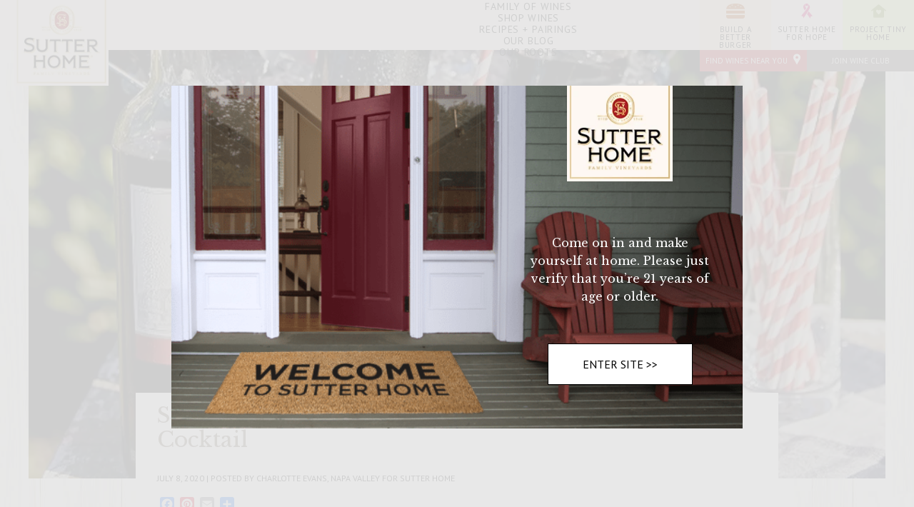

--- FILE ---
content_type: text/html; charset=UTF-8
request_url: https://www.sutterhome.com/recipes/sutter-home-sweet-red-cola-the-kalimotxo-cocktail%E2%80%8B/
body_size: 15629
content:
<!DOCTYPE html>
<html lang="en-US">
<head>
  <meta charset="UTF-8" />
  <meta name="viewport" content="width=device-width, initial-scale=1" />
  <link rel="apple-touch-icon" sizes="60x60" href="/wp-content/themes/sutterhome/images/favicons/apple-touch-icon.png">
  <link rel="icon" type="image/png" sizes="32x32" href="/wp-content/themes/sutterhome/images/favicons/favicon-32x32.png">
  <link rel="icon" type="image/png" sizes="16x16" href="/wp-content/themes/sutterhome/images/favicons/favicon-16x16.png">
  <link rel="mask-icon" href="/wp-content/themes/sutterhome/images/favicons/safari-pinned-tab.svg" color="#5bbad5">
  <link rel="shortcut icon" href="/wp-content/themes/sutterhome/images/favicons/favicon.ico">
  <meta name="msapplication-config" content="/wp-content/themes/sutterhome/images/favicons/browserconfig.xml">
  <meta name="theme-color" content="#ffffff">

  <link rel="stylesheet" type="text/css" href="https://maxcdn.bootstrapcdn.com/bootstrap/3.3.6/css/bootstrap.min.css" />
<!--BE Head: Start-->
	
<!-- be_ixf, sdk, gho-->
<meta name="be:sdk" content="php_sdk_1.5.3" />
<meta name="be:timer" content="11ms" />
<meta name="be:orig_url" content="https%3A%2F%2Fwww.sutterhome.com%2Frecipes%2Fsutter-home-sweet-red-cola-the-kalimotxo-cocktail%25E2%2580%258B%2F" />
<meta name="be:norm_url" content="https%3A%2F%2Fwww.sutterhome.com%2Frecipes%2Fsutter-home-sweet-red-cola-the-kalimotxo-cocktail%25E2%2580%258B%2F" />
<meta name="be:capsule_url" content="https%3A%2F%2Fixfd1-api.bc0a.com%2Fapi%2Fixf%2F1.0.0%2Fget_capsule%2Ff00000000255487%2F01847355053" />
<meta name="be:api_dt" content="Zy_2022;Zm_08;Zd_03;Zh_16;Zmh_25;p_epoch:1.65954392063E+12" />
<meta name="be:mod_dt" content="Zy_2022;Zm_08;Zd_03;Zh_16;Zmh_25;p_epoch:1.65954392063E+12" />
<meta name="be:diag" content="lu1o/coc6o07ZDLJSrjH6O8m5ZOcl3C1MRx6hcIpqecYR8H0atv5yTbrqeBDfHb9kvirqUUHlBrKdMsOdokhsyGrejdQG0DaHtM/IX+vH04zmlneeWDPiDF/91KXnTF9l4uxbo7GZvg8MQd0NPmlWvDLVM0eY1Hjq38BsnqFPYsPHU/0q7RtmwEN3gM9YqcMU7H5EabmubJEdQ+OliK1NPpfnJ7IHjely5XM7jmhdn2eYgjFYFGYlIa75BOOJnnHfapp0/8ch1ZXRXKyQgsaHzSSpxZpcPA6vqYv1EE0gn+ZexKXoWjvrlYJu7AGbUbFZY6p2fJhuWz5u6E93JcfXFFvnijZecpH9Wp02ZU1HsiB4L7ZmJfJPq2lQfb9hS1Pe0uVPJjaeXIqn5ZvudHd/d5PPuuGlL6bqjTAx1kPo2vFT8AcdQ+X7MCSd75zRD4o2/v7XKAJTxytlJWgErz19STU5X0u4OXv+WK1qguT/44Vb2bl3W7LL/YbDsGLEKYZMmmnySqdPp9zWHEoYM29DlAG2Qr4FTW0ZxTaIprOpF+h6HxSbS+xhKE/x4+j5/hA68VXu7W9KJC0eWx3f02B4GA1GgaDrBjkDVtsO2h6lsIF54Y+xUnahkOe9bgX7xUXZvHuK9zA3nwD/yW8I6Cqk3f3w6nXTpwLos3QFdTaWKBlwv+LjTC4hSBx/NaUBd703bz2HJl4ztthLqyngaMOSy8+totoXzoas7cu/Kxu3M+eN7/jGGWg+9Ywb3xrtPS3nO0SrCwrdoacjHpeEm0hF/3rAtOACr5iWjDH//2K9gI4g6YfFyH7/c3YB/j+wTvktYVtuA8JfLW2SsE/2I02FVqN77GXt5NDpnZpiSFBzsBABNq75qJRwoPON6D3YLAB5snVdT7hgWkSvDNE0GN/HyJ1YpTS+nhxdQITRkikFCJZ1GxKrO1TgCmB5b8yTfQR6eUlQPViM4qhqj6QSDR/L082u7cHWuuIYjhxuNjEElct4NEzmcvJHcF4Oc1jtFwKd5nR+sdavOLLkrJAecAcpAoW9Jv1dQVmAi2L5DOgWimwrMKxTNBo3z7v/2CL35xQzbbVDr2d8Fh8V/nc+GiqoWoDc1153iXu4m5LQ9dPq74/g/btjiOMdxH5N/q3qkN8qSk3u/HhRkVq+R+Xw93eMcE04x1bU9stSNKdc1kbP7RvUSSGsEWT408MpeR9xqzqcL+/TsAqLBIA+UuJQZbk76RBceDuQjj88MeRhb1uUfLBi8c7CRBN0n2tjzauuiWQD3xoW8on4arGry4bpbNCsFOyeKDzK/PbJJK3b40jKb3lL1CwDOLakco972oX7/61p0pbNmuFt44oemWNl68Tl0YwDkseBR55m0spLrZPDEGncT0e9E5RhJFeKjStrA7tqwuy7omS/Jw2hPqLjjTtmbGxO4J55igAvbz+N7lqBsWfyT8/nMq9ED3zgWRQ7HpEFG+oYxlEmWhG5DUq9vcM2wXgrlJD/19IJLYCMRjApxU1xGWRHKKSSA2g275dZWAQE6YVZ3okp8+f+n2sjaqm4WxI6niGNWzGIwV3nH0MHKja0WVYAuUY9Utk6mbhgkqc8xhIqYlexrhzVpsc/peEFKrJFVZin8uMcC32pl2ZwFMjtOXtmeG852XRKgZ4T8SC7ktA8oL1Ay/dN4hPH3cy4FcUPe7VfEib3luzSswhiNCfy1W8fF7GoFfMmroobIHcxrG2c9QNeo0uI8/7Rs0OQ2qI9qe6kPqlIxu2QZruewG5uPGDNykjaQD3wEoBuhaOCDZf7Dg7osu17sB7W7z+mFpoBeAXnNSa7uwt+D1Pf8C/lzk0MgDkY/EhVN6PSah8G1IxaRLTRWVivBQwXOusQ19Kb8V6QwQ+iSwvfH2WTZ9MjSqiM/RoOVC+PXi8tEH1c4qHhqmkyJ+XsFkI7yrxRZGenFi9iTz9Zs+2ZoJf6wr6gFh0oOAO9Y9wSjneHZZZ50i0kSjF9gfpTSQvPhTx6LOTyMfJPEn/Aeb1wlWcAUxVRivqpELd38Y/QRkj3UTeYLDNpqZbH2sKnpRyC2js2YdrVYbM2LX9DBbN8NRbrn1XBBChogrvshigwJu1Y43Rhl/Nvfny56QJJKxvjNiAH4vFEiVaGjfr8X9D4TDD/IZzlf7H2ICgSUYlLdxxjZ5jAJdTrA/H/0x4QqODn/Wt5e4jwnl6lG5izsaV+1L1ILWpy5uvclRXL7VvBWsrZ3pgV/6On++TWVuJ7Q84LUQKLHtG+BfrztF1eSw1k/3tdyKQ2D79h4WPZls7j7NVdORA5JNs07aaHFZp4wgTJRiReRfbYqNtuHV6t8WcLYyfbPCuWeNd7eZbVxpe5RxndaVTVCTBpvXiaVWlHdN5/LZ6501jpB2qUAXGYIP+ehQNrv4OyhMC4b55ycFJJN+USogZBSRw4kEUTYNND4rahEccccbLX4NCnbgnSTjuTAAM954uU3OaNRvO33DkrFjQju0Oxn9oHJMww0IfwNESi8tqlFeaMA33GHHx6X+gQAmQVzGXnBueSGwjnfDQOhUV/OX+7pI+9dxAmkHDRRWTE4GlufMlHxo7CmETjRIsbz+1kH+Od0z9dNPbqC/CQr4TdlDw389NO7tM4E3+YLmMS1a1yXkeVZSQOYfAlpf3tnaayIfGz9mOlHVHXzeST8Txcq9xKEY0diP5UkGqz0TVl1+nf7mu01kfeLAqrYCdL5cnntAQRHlATESXmk80FgtACa48RCHcsQwOUDmbxaBlGELOBtG/7Tbf9xRzrbuSkAkFnniDidAOS7WR7Tf+JC1RxhvzDTnhsRI5xjRtnaC/0WAMNdU16yMMuAbCZh83Gb6gBi850H22d/VkuTkQLjYa2443" />
<meta name="be:messages" content="false" />
<style>
.be-ix-link-block{}
.be-ix-link-block .be-related-link-container{padding-left:2rem;padding-right:2rem;padding-bottom:2rem;line-height:1.4;font-weight:400;text-align:center}
.be-ix-link-block .be-related-link-container .be-label,.be-ix-link-block .be-related-link-container .be-list{font-size:11.2px}
.be-ix-link-block .be-related-link-container .be-label{margin:0;font-size: 14px;
    font-family: "PT Sans",sans-serif; text-transform:uppercase;}
.be-ix-link-block .be-related-link-container .be-list{list-style:none;margin:0;padding:0}
.be-ix-link-block .be-related-link-container .be-list .be-list-item{margin:0;padding:0;}
.be-ix-link-block .be-related-link-container .be-list .be-list-item .be-related-link{color: #7f7f7f;font-size: 13px;font-family: "PT Sans",sans-serif;}
@media (max-width: 767px) {
.be-ix-link-block .be-related-link-container{text-align:center}
.be-ix-link-block .be-related-link-container .be-label{width:100%;padding:.25rem 0}
.be-ix-link-block .be-related-link-container .be-list{display:block;width:100%}
.be-ix-link-block .be-related-link-container .be-list .be-list-item{display:block;padding:.25rem 0}
}
@media (min-width: 768px) {
.be-ix-link-block .be-related-link-container{margin:0 auto;}
.be-ix-link-block .be-related-link-container .be-label{display:inline-block;margin-right:20px;flex-basis:155px;flex-grow:0;flex-shrink:0}
.be-ix-link-block .be-related-link-container .be-list{display:inline-block;width:auto}
.be-ix-link-block .be-related-link-container .be-list .be-list-item{display:inline-block;margin-right:20px}
.be-ix-link-block .be-related-link-container .be-list .be-list-item:last-child{margin-right:0}
}
</style>


<script data-cfasync="false" id="marvel" data-customerid="f00000000255487" src="https://marvel-b2-cdn.bc0a.com/marvel.js"></script>

    <script>
      (function() {
      var bec = document.createElement('script');
      bec.type = 'text/javascript';
      bec.async = true;
      bec.setAttribute("data-id", "bec");
      bec.setAttribute("org-id", "f00000000255487");
      bec.setAttribute("domain", ".sutterhome.com");
      bec.setAttribute("session-timeout", 86400000);
      bec.src = document.location.protocol + '//cdn.b0e8.com/conv_v3.js';
      var s = document.getElementsByTagName('script')[0];
      s.parentNode.insertBefore(bec, s);
})();
</script>
	<!--BE Head: End-->
  <meta name='robots' content='index, follow, max-image-preview:large, max-snippet:-1, max-video-preview:-1' />
	<style>img:is([sizes="auto" i], [sizes^="auto," i]) { contain-intrinsic-size: 3000px 1500px }</style>
	
	<!-- This site is optimized with the Yoast SEO Premium plugin v26.4 (Yoast SEO v26.4) - https://yoast.com/wordpress/plugins/seo/ -->
	<title>Sutter Home Sweet Red + Cola = the Kalimotxo Cocktail​ - Sutter Home Family Vineyards</title>
	<link rel="canonical" href="https://www.sutterhome.com/recipes/sutter-home-sweet-red-cola-the-kalimotxo-cocktail​/" />
	<meta property="og:locale" content="en_US" />
	<meta property="og:type" content="article" />
	<meta property="og:title" content="Sutter Home Sweet Red + Cola = the Kalimotxo Cocktail​" />
	<meta property="og:description" content="Some say the Kalimotxo Cocktail (pronounced — ca-lee-mo&#8211;cho) is the lighter side of Sangria. ​This easy, breezy summer cocktail is a mixture of..." />
	<meta property="og:url" content="https://www.sutterhome.com/recipes/sutter-home-sweet-red-cola-the-kalimotxo-cocktail​/" />
	<meta property="og:site_name" content="Sutter Home Family Vineyards" />
	<meta property="og:image" content="https://www.sutterhome.com/wp-content/uploads/2020/07/KalimotxoCocktail.jpg" />
	<meta property="og:image:width" content="1200" />
	<meta property="og:image:height" content="677" />
	<meta property="og:image:type" content="image/jpeg" />
	<meta name="twitter:card" content="summary_large_image" />
	<script type="application/ld+json" class="yoast-schema-graph">{"@context":"https://schema.org","@graph":[{"@type":"WebPage","@id":"https://www.sutterhome.com/recipes/sutter-home-sweet-red-cola-the-kalimotxo-cocktail%e2%80%8b/","url":"https://www.sutterhome.com/recipes/sutter-home-sweet-red-cola-the-kalimotxo-cocktail%e2%80%8b/","name":"Sutter Home Sweet Red + Cola = the Kalimotxo Cocktail​ - Sutter Home Family Vineyards","isPartOf":{"@id":"https://www.sutterhome.com/#website"},"primaryImageOfPage":{"@id":"https://www.sutterhome.com/recipes/sutter-home-sweet-red-cola-the-kalimotxo-cocktail%e2%80%8b/#primaryimage"},"image":{"@id":"https://www.sutterhome.com/recipes/sutter-home-sweet-red-cola-the-kalimotxo-cocktail%e2%80%8b/#primaryimage"},"thumbnailUrl":"https://www.sutterhome.com/wp-content/uploads/2020/07/KalimotxoCocktail.jpg","datePublished":"2020-07-08T19:34:49+00:00","breadcrumb":{"@id":"https://www.sutterhome.com/recipes/sutter-home-sweet-red-cola-the-kalimotxo-cocktail%e2%80%8b/#breadcrumb"},"inLanguage":"en-US","potentialAction":[{"@type":"ReadAction","target":["https://www.sutterhome.com/recipes/sutter-home-sweet-red-cola-the-kalimotxo-cocktail%e2%80%8b/"]}]},{"@type":"ImageObject","inLanguage":"en-US","@id":"https://www.sutterhome.com/recipes/sutter-home-sweet-red-cola-the-kalimotxo-cocktail%e2%80%8b/#primaryimage","url":"https://www.sutterhome.com/wp-content/uploads/2020/07/KalimotxoCocktail.jpg","contentUrl":"https://www.sutterhome.com/wp-content/uploads/2020/07/KalimotxoCocktail.jpg","width":1200,"height":677},{"@type":"BreadcrumbList","@id":"https://www.sutterhome.com/recipes/sutter-home-sweet-red-cola-the-kalimotxo-cocktail%e2%80%8b/#breadcrumb","itemListElement":[{"@type":"ListItem","position":1,"name":"Home","item":"https://www.sutterhome.com/"},{"@type":"ListItem","position":2,"name":"Sutter Home Sweet Red + Cola = the Kalimotxo Cocktail​"}]},{"@type":"WebSite","@id":"https://www.sutterhome.com/#website","url":"https://www.sutterhome.com/","name":"Sutter Home Family Vineyards","description":"","potentialAction":[{"@type":"SearchAction","target":{"@type":"EntryPoint","urlTemplate":"https://www.sutterhome.com/?s={search_term_string}"},"query-input":{"@type":"PropertyValueSpecification","valueRequired":true,"valueName":"search_term_string"}}],"inLanguage":"en-US"}]}</script>
	<!-- / Yoast SEO Premium plugin. -->


<link rel='dns-prefetch' href='//static.addtoany.com' />
<link rel='dns-prefetch' href='//cdn.jsdelivr.net' />
<link rel='dns-prefetch' href='//cdn.commerce7.com' />
<link rel="alternate" type="application/rss+xml" title="Sutter Home Family Vineyards &raquo; Feed" href="https://www.sutterhome.com/feed/" />
<link rel="alternate" type="application/rss+xml" title="Sutter Home Family Vineyards &raquo; Comments Feed" href="https://www.sutterhome.com/comments/feed/" />
<script type="text/javascript">
/* <![CDATA[ */
window._wpemojiSettings = {"baseUrl":"https:\/\/s.w.org\/images\/core\/emoji\/16.0.1\/72x72\/","ext":".png","svgUrl":"https:\/\/s.w.org\/images\/core\/emoji\/16.0.1\/svg\/","svgExt":".svg","source":{"concatemoji":"https:\/\/www.sutterhome.com\/wp-includes\/js\/wp-emoji-release.min.js?ver=6.8.3"}};
/*! This file is auto-generated */
!function(s,n){var o,i,e;function c(e){try{var t={supportTests:e,timestamp:(new Date).valueOf()};sessionStorage.setItem(o,JSON.stringify(t))}catch(e){}}function p(e,t,n){e.clearRect(0,0,e.canvas.width,e.canvas.height),e.fillText(t,0,0);var t=new Uint32Array(e.getImageData(0,0,e.canvas.width,e.canvas.height).data),a=(e.clearRect(0,0,e.canvas.width,e.canvas.height),e.fillText(n,0,0),new Uint32Array(e.getImageData(0,0,e.canvas.width,e.canvas.height).data));return t.every(function(e,t){return e===a[t]})}function u(e,t){e.clearRect(0,0,e.canvas.width,e.canvas.height),e.fillText(t,0,0);for(var n=e.getImageData(16,16,1,1),a=0;a<n.data.length;a++)if(0!==n.data[a])return!1;return!0}function f(e,t,n,a){switch(t){case"flag":return n(e,"\ud83c\udff3\ufe0f\u200d\u26a7\ufe0f","\ud83c\udff3\ufe0f\u200b\u26a7\ufe0f")?!1:!n(e,"\ud83c\udde8\ud83c\uddf6","\ud83c\udde8\u200b\ud83c\uddf6")&&!n(e,"\ud83c\udff4\udb40\udc67\udb40\udc62\udb40\udc65\udb40\udc6e\udb40\udc67\udb40\udc7f","\ud83c\udff4\u200b\udb40\udc67\u200b\udb40\udc62\u200b\udb40\udc65\u200b\udb40\udc6e\u200b\udb40\udc67\u200b\udb40\udc7f");case"emoji":return!a(e,"\ud83e\udedf")}return!1}function g(e,t,n,a){var r="undefined"!=typeof WorkerGlobalScope&&self instanceof WorkerGlobalScope?new OffscreenCanvas(300,150):s.createElement("canvas"),o=r.getContext("2d",{willReadFrequently:!0}),i=(o.textBaseline="top",o.font="600 32px Arial",{});return e.forEach(function(e){i[e]=t(o,e,n,a)}),i}function t(e){var t=s.createElement("script");t.src=e,t.defer=!0,s.head.appendChild(t)}"undefined"!=typeof Promise&&(o="wpEmojiSettingsSupports",i=["flag","emoji"],n.supports={everything:!0,everythingExceptFlag:!0},e=new Promise(function(e){s.addEventListener("DOMContentLoaded",e,{once:!0})}),new Promise(function(t){var n=function(){try{var e=JSON.parse(sessionStorage.getItem(o));if("object"==typeof e&&"number"==typeof e.timestamp&&(new Date).valueOf()<e.timestamp+604800&&"object"==typeof e.supportTests)return e.supportTests}catch(e){}return null}();if(!n){if("undefined"!=typeof Worker&&"undefined"!=typeof OffscreenCanvas&&"undefined"!=typeof URL&&URL.createObjectURL&&"undefined"!=typeof Blob)try{var e="postMessage("+g.toString()+"("+[JSON.stringify(i),f.toString(),p.toString(),u.toString()].join(",")+"));",a=new Blob([e],{type:"text/javascript"}),r=new Worker(URL.createObjectURL(a),{name:"wpTestEmojiSupports"});return void(r.onmessage=function(e){c(n=e.data),r.terminate(),t(n)})}catch(e){}c(n=g(i,f,p,u))}t(n)}).then(function(e){for(var t in e)n.supports[t]=e[t],n.supports.everything=n.supports.everything&&n.supports[t],"flag"!==t&&(n.supports.everythingExceptFlag=n.supports.everythingExceptFlag&&n.supports[t]);n.supports.everythingExceptFlag=n.supports.everythingExceptFlag&&!n.supports.flag,n.DOMReady=!1,n.readyCallback=function(){n.DOMReady=!0}}).then(function(){return e}).then(function(){var e;n.supports.everything||(n.readyCallback(),(e=n.source||{}).concatemoji?t(e.concatemoji):e.wpemoji&&e.twemoji&&(t(e.twemoji),t(e.wpemoji)))}))}((window,document),window._wpemojiSettings);
/* ]]> */
</script>
<style id='wp-emoji-styles-inline-css' type='text/css'>

	img.wp-smiley, img.emoji {
		display: inline !important;
		border: none !important;
		box-shadow: none !important;
		height: 1em !important;
		width: 1em !important;
		margin: 0 0.07em !important;
		vertical-align: -0.1em !important;
		background: none !important;
		padding: 0 !important;
	}
</style>
<link rel='stylesheet' id='agegate_css-css' href='https://www.sutterhome.com/wp-content/plugins/TFE-Agegate/css/agegate.css?ver=1-0' type='text/css' media='all' />
<link rel='stylesheet' id='commerce7-styles-css' href='https://cdn.commerce7.com/v2/commerce7.css' type='text/css' media='all' />
<link rel='stylesheet' id='commerce7-override.css-css' href='https://www.sutterhome.com/wp-content/themes/sutterhome_new/commerce7-overrides.css?ver=1701281328' type='text/css' media='all' />
<link rel='stylesheet' id='theme-styles-css' href='https://www.sutterhome.com/wp-content/themes/sutterhome_new/style.css?ver=1755634213' type='text/css' media='all' />
<link rel='stylesheet' id='tfelegal_plugin_css-css' href='https://www.sutterhome.com/wp-content/plugins/TFE-Legal/css/tfelegal.css?ver=20220511' type='text/css' media='all' />
<link rel='stylesheet' id='addtoany-css' href='https://www.sutterhome.com/wp-content/plugins/add-to-any/addtoany.min.css?ver=1.16' type='text/css' media='all' />
<script type="text/javascript" id="addtoany-core-js-before">
/* <![CDATA[ */
window.a2a_config=window.a2a_config||{};a2a_config.callbacks=[];a2a_config.overlays=[];a2a_config.templates={};
/* ]]> */
</script>
<script type="text/javascript" defer src="https://static.addtoany.com/menu/page.js" id="addtoany-core-js"></script>
<script type="text/javascript" src="https://code.jquery.com/jquery-3.4.1.min.js?ver=3.4.1" id="jquery-core-js"></script>
<script type="text/javascript" src="https://code.jquery.com/jquery-migrate-3.1.0.min.js?ver=3.1.0" id="jquery-migrate-js"></script>
<script type="text/javascript" defer src="https://www.sutterhome.com/wp-content/plugins/add-to-any/addtoany.min.js?ver=1.1" id="addtoany-jquery-js"></script>
<link rel="https://api.w.org/" href="https://www.sutterhome.com/wp-json/" /><link rel="alternate" title="JSON" type="application/json" href="https://www.sutterhome.com/wp-json/wp/v2/recipes/21658" /><link rel="EditURI" type="application/rsd+xml" title="RSD" href="https://www.sutterhome.com/xmlrpc.php?rsd" />
<link rel='shortlink' href='https://www.sutterhome.com/?p=21658' />
<link rel="alternate" title="oEmbed (JSON)" type="application/json+oembed" href="https://www.sutterhome.com/wp-json/oembed/1.0/embed?url=https%3A%2F%2Fwww.sutterhome.com%2Frecipes%2Fsutter-home-sweet-red-cola-the-kalimotxo-cocktail%25e2%2580%258b%2F" />
<link rel="alternate" title="oEmbed (XML)" type="text/xml+oembed" href="https://www.sutterhome.com/wp-json/oembed/1.0/embed?url=https%3A%2F%2Fwww.sutterhome.com%2Frecipes%2Fsutter-home-sweet-red-cola-the-kalimotxo-cocktail%25e2%2580%258b%2F&#038;format=xml" />
    <!--[if lte IE 9]>
      <script type='text/javascript' src='https://www.sutterhome.com/wp-content/plugins/TFE-Agegate/js/ie9-polyfill.js' id='ie9-polyfill'></script>
    <![endif]-->
  		<style type="text/css" id="wp-custom-css">
			/* cheese board page */
.button-cheeseboard a {
       display: inline-block;
       background-color: transparent;	
       border: 2px solid #c1272d;
       color: #c1272d !important;
       margin:5px;
       text-align: center;
       text-transform: uppercase;
       text-decoration: none;
       font-size: 16px;
       cursor: pointer;
       padding: 10px 20px;
}

.button-cheeseboard a:hover {
       background-color: #c1272d;
       color: #ffffff !important;
       text-decoration: none;
       padding: 10px 20px;
}

/* end cheeseboard page */


.callout[style="background-image: url();"] {
	background-color: #900;
}
.tile-image[style="background-image: url();"] {
	background-image: url(/wp-content/uploads/2017/10/Generic_Blog_1200x628.png)!important;
}

.tfe-agegate-dialog {
  background-image: url(/wp-content/uploads/2017/10/Welcome-Mat_Mobile_Final.png);
  background-size: cover;
  text-align: center;
  padding-top: 0;
  width: 100%;
  overflow: hidden;
  background-position: center;
  background-size: cover;
  height: 70vh;
  min-height: 28em;
  margin: auto;
}
.tfe-agegate p, .tfe-enter {
  font-size: 16px;
  font-size: 1rem;
}
.tfe-agegate p {
  font-family: "Libre Baskerville",serif;
  font-size: 16px;
  font-size: 1rem;
  line-height: 1.6;
  color: #fff;
  margin-top: 10vh;
  text-shadow: 0 0 15px #222;
  max-width: 16em;
}
.tfe-enter {
  margin-top: 4vh;
  padding: 1.25em 3em;
  background-color: #fff;
  color: #000;
  border: 1px solid;
  font-family:  "pt sans", sans-serif;
  text-transform: uppercase;
	transition: all .3s ease-in-out;
}
.tfe-enter:hover {
	background-color: #900;
	color: #fff;
	transition: all .3s ease-in-out;
}
.tfe-agegate-image img {
	max-width: 100%;
}

#c7-content .c7-product-collection .c7-product.c7-product--egifts .c7-product__photo {
    justify-content: flex-start;
}


@media (min-width: 768px){
  .tfe-agegate-dialog {
    background-image: url(/wp-content/uploads/2017/10/SHW_Age_Fate_Final.png);
    box-shadow: none;
    background-position: right top;
    background-repeat: no-repeat;
    max-width: 50em;
    max-height: 30em;
    padding: 0 1.5em 1.5em 30em;
  }
}
@media (min-width: 85em){
  .tfe-agegate-dialog {
    max-width: 75em;
    max-height: 45em;
    padding-left: 52em;
  }
  .tfe-agegate p, .tfe-enter {
    font-size: 20px;
    font-size: 1.25rem;
  }
}

.page.better-burger .promo-text.container h4 {
  text-align: left;
  font-family: "Libre Baskerville",serif;
  font-size: 32px;
  line-height: 1.4;
}

.column-image{
 max-width: 80%
}
		</style>
		
  <link href="https://fonts.googleapis.com/css?family=Homemade+Apple|Libre+Baskerville:400,400i,700|PT+Sans:400,400i,700,700i" rel="stylesheet">
  <!-- <link rel="stylesheet" type="text/css" href="//cdn.commerce7.com/v2/commerce7.css" /> -->

  <script async defer src="https://assets.pinterest.com/js/pinit.js"></script>


  <!-- Google Tag Manager -->
<script async defer>(function(w,d,s,l,i){w[l]=w[l]||[];w[l].push({'gtm.start':
new Date().getTime(),event:'gtm.js'});var f=d.getElementsByTagName(s)[0],
j=d.createElement(s),dl=l!='dataLayer'?'&l='+l:'';j.async=true;j.src=
'https://www.googletagmanager.com/gtm.js?id='+i+dl;f.parentNode.insertBefore(j,f);
})(window,document,'script','dataLayer','GTM-WZ88VPH');</script>
<!-- End Google Tag Manager -->
	
<!-- START GRIN Link Marketing Tracking -->
<script>(function () {Grin = window.Grin || (window.Grin = []);var s = document.createElement('script');s.type = 'text/javascript';s.async = true;s.src = 'https://d38xvr37kwwhcm.cloudfront.net/js/grin-sdk.js';var x = document.getElementsByTagName('script')[0];x.parentNode.insertBefore(s, x);})();</script>
<!-- END GRIN Link Marketing Tracking -->
	
</head>
<body class="wp-singular recipes-template-default single single-recipes postid-21658 wp-theme-sutterhome_new">
<!-- Google Tag Manager (noscript) -->
<noscript><iframe aria-hidden="true" title="Google Tag Manager"
    src="https://www.googletagmanager.com/ns.html?id=GTM-WZ88VPH" height="0" width="0"
    style="display:none;visibility:hidden"></iframe></noscript>
<!-- End Google Tag Manager (noscript) -->

<!-- mik mak -->
<script>
/* Start of Swaven tag */
(function(e,d){try{var a=window.swnDataLayer=window.swnDataLayer||{};a.appId=e||a.appId,a.eventBuffer=a.eventBuffer||[],a.loadBuffer=a.loadBuffer||[],a.push=a.push||function(e){a.eventBuffer.push(e)},a.load=a.load||function(e){a.loadBuffer.push(e)},a.dnt=a.dnt!=null?a.dnt:d;var t=document.getElementsByTagName("script")[0],n=document.createElement("script");n.async=!0,n.src="//wtb-tag.mikmak.ai/scripts/"+a.appId+"/tag.min.js",t.parentNode.insertBefore(n,t)}catch(e){console.log(e)}}("6787dcec2741fa0f6dd7d3dc", false));
/* End of Swaven tag */
</script>
<script>
    !function(t,o,c,k){if(!t.tock){var e=t.tock=function(){e.callMethod?
    e.callMethod.apply(e,arguments):e.queue.push(arguments)};t._tock||(t._tock=e),
    e.push=e,e.loaded=!0,e.version='1.0',e.queue=[];var f=o.createElement(c);f.async=!0,
    f.src=k;var g=o.getElementsByTagName(c)[0];g.parentNode.insertBefore(f,g)}}(
    window,document,'script','https://www.exploretock.com/tock.js');

    tock('init', 'sutterhome');
    </script>

<!-- Search Form (Removal: Not used in the current design. 7/1/2025) -->
<!-- end search form -->

<!-- Header -->
<header>
  <div class="logo">
    <a href="/">
      <img src="/wp-content/uploads/2022/05/sutterhome_logo.png" alt="Sutter Home logo, link to homepage">
    </a>
  </div>
  <div class="menu">
    <div class="mobile">
      <svg id="mobileicon" alt="Find your location" xmlns="https://www.w3.org/2000/svg"
        xmlns:xlink="https://www.w3.org/1999/xlink" height="30" width="30" x="0px" y="0px" viewBox="0 0 33.3 33.3"
        style="cursor:pointer;enable-background:new 0 0 33.3 33.3;">
        <circle class="menu_svg" cx="16.7" cy="16.7" r="16.2" />
        <line class="menu_svg" x1="8.5" y1="12.5" x2="24.4" y2="12.5" />
        <line class="menu_svg" x1="8.5" y1="16.4" x2="24.4" y2="16.4" />
        <line class="menu_svg" x1="8.5" y1="20.5" x2="24.4" y2="20.5" />
      </svg>
    </div>
    <div class="mobileMenu" id="mobileMenu">
      <li id="menu-item-18" class="menu-item menu-item-type-post_type menu-item-object-page menu-item-18"><a href="https://www.sutterhome.com/wines/">Family of Wines</a></li>
<li id="menu-item-22192" class="menu-item menu-item-type-custom menu-item-object-custom menu-item-22192"><a href="/collection/all-wines">Shop Wines</a></li>
<li id="menu-item-27" class="menu-item menu-item-type-post_type menu-item-object-page menu-item-27"><a href="https://www.sutterhome.com/recipes-pairings/">Recipes + Pairings</a></li>
<li id="menu-item-21" class="menu-item menu-item-type-post_type menu-item-object-page menu-item-21"><a href="https://www.sutterhome.com/our-blog/">Our Blog</a></li>
<li id="menu-item-22" class="menu-item menu-item-type-post_type menu-item-object-page menu-item-22"><a href="https://www.sutterhome.com/our-roots/">Our Roots</a></li>
<li id="menu-item-20986" class="menu-item menu-item-type-post_type menu-item-object-page menu-item-20986"><a href="https://www.sutterhome.com/visit-us/">Visit Us</a></li>
      <li id="menu-item-21104" class="burger menu-item menu-item-type-post_type menu-item-object-page menu-item-21104"><a href="https://www.sutterhome.com/build-a-better-burger/">Build A Better Burger</a></li>
<li id="menu-item-44" class="hope menu-item menu-item-type-post_type menu-item-object-page menu-item-44"><a href="https://www.sutterhome.com/sutter-home-for-hope/">Sutter Home for Hope</a></li>
<li id="menu-item-21389" class="tiny-home menu-item menu-item-type-post_type menu-item-object-page menu-item-21389"><a href="https://www.sutterhome.com/project-tiny-home/">Project Tiny Home</a></li>

    </div>
    <ul id="mainmenu">
      <li class="menu-item menu-item-type-post_type menu-item-object-page menu-item-18"><a href="https://www.sutterhome.com/wines/">Family of Wines</a></li>
<li class="menu-item menu-item-type-custom menu-item-object-custom menu-item-22192"><a href="/collection/all-wines">Shop Wines</a></li>
<li class="menu-item menu-item-type-post_type menu-item-object-page menu-item-27"><a href="https://www.sutterhome.com/recipes-pairings/">Recipes + Pairings</a></li>
<li class="menu-item menu-item-type-post_type menu-item-object-page menu-item-21"><a href="https://www.sutterhome.com/our-blog/">Our Blog</a></li>
<li class="menu-item menu-item-type-post_type menu-item-object-page menu-item-22"><a href="https://www.sutterhome.com/our-roots/">Our Roots</a></li>
<li class="menu-item menu-item-type-post_type menu-item-object-page menu-item-20986"><a href="https://www.sutterhome.com/visit-us/">Visit Us</a></li>
      <!-- Fixed logical order of menu items. Placed login and cart between wp_nav_menu functions -->
      <div id="custom-c7-nav">
        <div id="custom-c7-nav-inner">
          <div id="c7-account"></div>
          <div id="c7-cart"></div>
        </div>
      </div>
    </ul>

    <!-- Moved .nonsense to be outside of the #mainmenu -->
    <!-- Switched .nonsense span tag to be an ol and styled it appear as before. -->
    <ul id="nonsense">
      <li class="burger menu-item menu-item-type-post_type menu-item-object-page menu-item-21104"><a href="https://www.sutterhome.com/build-a-better-burger/">Build A Better Burger</a></li>
<li class="hope menu-item menu-item-type-post_type menu-item-object-page menu-item-44"><a href="https://www.sutterhome.com/sutter-home-for-hope/">Sutter Home for Hope</a></li>
<li class="tiny-home menu-item menu-item-type-post_type menu-item-object-page menu-item-21389"><a href="https://www.sutterhome.com/project-tiny-home/">Project Tiny Home</a></li>
    </ul>
  </div>
  <a aria-label="Shop Wines" class="shop-wines" href="/collection/all-wines">
    <span>SHOP WINES</span>
  </a>
  <!-- <div id="searchbutton" class="search">
        <svg alt="Search our site" xmlns="https://www.w3.org/2000/svg" x="0px" y="0px" viewBox="0 0 23 23.2" style="enable-background:new 0 0 23 23.2;" height="30">
        <path d="M9.5,0C4.3,0,0,4.3,0,9.5S4.3,19,9.5,19S19,14.7,19,9.5S14.7,0,9.5,0z M9.4,16.1c-3.6,0-6.5-2.9-6.5-6.5s2.9-6.5,6.5-6.5
          s6.5,2.9,6.5,6.5S13,16.1,9.4,16.1z"/>
        <rect x="12.4" y="16.6" transform="matrix(0.7071 0.7071 -0.7071 0.7071 18.1121 -7.3375)" width="11.1" height="3.1"/>
        </svg>
        <span class="visible-lg">SEARCH</span></div> -->
  <a class="wine-club" aria-label="Join wine club" rel="noopener" href="/wine-club/">
    <div class="search">
      <span class="visible-lg">JOIN WINE CLUB</span>
    </div>
  </a>
  <a aria-label="Our Wine's Locations" class="locations" href="/find-our-wine">
    <svg xmlns="https://www.w3.org/2000/svg" x="0px" y="0px" viewBox="0 0 15.8 24"
      style="enable-background:new 0 0 15.8 24;" height="30">
      <path d="M7.9,0C3.5,0,0,3.5,0,7.9s3.5,7.9,7.9,7.9s7.9-3.5,7.9-7.9S12.3,0,7.9,0z M7.9,10.9c-1.7,0-3-1.4-3-3s1.4-3,3-3s3,1.4,3,3
                        S9.6,10.9,7.9,10.9z" />
      <polygon points="7.9,24 15.2,10.9 0.6,10.9 	" />
    </svg>
    <span class="visible-lg">FIND WINES NEAR YOU</span><!-- test -->
  </a>
  <div id="shopping-cart">
    <a aria-label="Shopping Cart" class="shop" rel="noopener" href="/cart">
      <svg alt="Shopping Cart" version="1.1" id="Layer_1" xmlns="https://www.w3.org/2000/svg"
        xmlns:xlink="https://www.w3.org/1999/xlink" x="0px" y="0px" viewBox="0 0 108 108"
        style="enable-background:new 0 0 108 108;" height="30">
        <g>
          <path class="st0" d="M89.8,23h8c1.4,0,2.3,1.3,1.9,2.6L89.6,58.7c-0.5,1.7-2.1,2.9-3.9,2.9H38" />
          <line class="st0" x1="31.9" y1="23" x2="90.5" y2="23" />
          <path class="st0" d="M88.7,75.8H45c-1.8,0-3.4-1.2-3.9-2.9l-17.4-58H5.5" />
          <circle class="st0" cx="42" cy="88" r="6.1" />
          <circle class="st0" cx="82.7" cy="88" r="6.1" />
          <line class="st0" x1="36.1" y1="35" x2="46.4" y2="35" />
          <line class="st0" x1="40.3" y1="48.4" x2="74.8" y2="48.4" />
          <line class="st0" x1="44.8" y1="35" x2="91.8" y2="35" />
          <line class="st0" x1="73.7" y1="48.4" x2="87.9" y2="48.4" />
          <path class="st0" d="M58.3,61.6" />
          <path class="st0" d="M42.9,61.6" />
        </g>
      </svg>
      <span class="visible-lg">SHOP WINES</span>
    </a>
  </div>

</header>
<!-- end header --><div class="page single-post">



<div id="image-container" class="image-container">
	<div id="featuredImage" class="image" style="background-image:url(https://www.sutterhome.com/wp-content/uploads/2020/07/KalimotxoCocktail.jpg);">
		<img class="img-print lazy" data-src="https://www.sutterhome.com/wp-content/uploads/2020/07/KalimotxoCocktail.jpg" alt="Sutter Home Sweet Red + Cola = the Kalimotxo Cocktail​" />
	</div>
	
</div>

  <div id="post-content" class="post-content">
      <!-- Generates categories inside a <ul> -->
    <h1>Sutter Home Sweet Red + Cola = the Kalimotxo Cocktail​</h1>
    <div class="post-meta">
		<small class="date-author">
			July 8, 2020			| POSTED BY Charlotte Evans, Napa Valley  FOR SUTTER HOME		</small>
    </div> <!-- end post-meta div --!>

    <div class="social-widget">
      <aside id="sidebar" role="complementary">

  
    <div id="primary" class="widget-area">

      <ul class="xoxo">

        <li id="a2a_share_save_widget-2" class="widget-container widget_a2a_share_save_widget"><div class="a2a_kit a2a_kit_size_20 addtoany_list"><a class="a2a_button_facebook" href="https://www.addtoany.com/add_to/facebook?linkurl=https%3A%2F%2Fwww.sutterhome.com%2Frecipes%2Fsutter-home-sweet-red-cola-the-kalimotxo-cocktail%25E2%2580%258B%2F&amp;linkname=Sutter%20Home%20Sweet%20Red%20%2B%20Cola%20%3D%20the%20Kalimotxo%20Cocktail%E2%80%8B%20-%20Sutter%20Home%20Family%20Vineyards" title="Facebook" rel="nofollow noopener" target="_blank"></a><a class="a2a_button_pinterest" href="https://www.addtoany.com/add_to/pinterest?linkurl=https%3A%2F%2Fwww.sutterhome.com%2Frecipes%2Fsutter-home-sweet-red-cola-the-kalimotxo-cocktail%25E2%2580%258B%2F&amp;linkname=Sutter%20Home%20Sweet%20Red%20%2B%20Cola%20%3D%20the%20Kalimotxo%20Cocktail%E2%80%8B%20-%20Sutter%20Home%20Family%20Vineyards" title="Pinterest" rel="nofollow noopener" target="_blank"></a><a class="a2a_button_email" href="https://www.addtoany.com/add_to/email?linkurl=https%3A%2F%2Fwww.sutterhome.com%2Frecipes%2Fsutter-home-sweet-red-cola-the-kalimotxo-cocktail%25E2%2580%258B%2F&amp;linkname=Sutter%20Home%20Sweet%20Red%20%2B%20Cola%20%3D%20the%20Kalimotxo%20Cocktail%E2%80%8B%20-%20Sutter%20Home%20Family%20Vineyards" title="Email" rel="nofollow noopener" target="_blank"></a><a class="a2a_dd addtoany_share_save addtoany_share" href="https://www.addtoany.com/share"></a></div></li>
      </ul>

    </div>

  
</aside>
    </div><!-- end social-widget div -->

    <div class="content">
      <p class="prep-info">Prep Time | 5 Minutes</p><p class="prep-info">Servings: 1</p><p class="prep-info">Wine Varietal: <a aria-label="Wine Varietal" href="/wines/sweet-red">Sweet Red</a></p>      <p class="prep-info">Tags: <a href="https://www.sutterhome.com/tag/beach/" rel="tag">beach</a>, <a href="https://www.sutterhome.com/tag/recipes/" rel="tag">recipes</a>, <a href="https://www.sutterhome.com/tag/cocktails/" rel="tag">cocktails</a>, <a href="https://www.sutterhome.com/tag/simple/" rel="tag">simple</a>, <a href="https://www.sutterhome.com/tag/midday-cocktail/" rel="tag">midday cocktail</a>, <a href="https://www.sutterhome.com/tag/kalimotxo%e2%80%8b/" rel="tag">Kalimotxo​</a>, <a href="https://www.sutterhome.com/tag/poolside/" rel="tag">poolside</a>, <a href="https://www.sutterhome.com/tag/summer-cocktail/" rel="tag">summer cocktail</a>, <a href="https://www.sutterhome.com/tag/cola/" rel="tag">cola</a></p>      <div class="body-content">
        <p data-ccp-props="{&quot;335551550&quot;:1,&quot;335551620&quot;:1,&quot;335559683&quot;:0,&quot;335559685&quot;:0,&quot;335559731&quot;:0,&quot;335559737&quot;:0,&quot;335562764&quot;:2,&quot;335562765&quot;:1,&quot;335562766&quot;:4,&quot;335562767&quot;:0,&quot;335562768&quot;:4,&quot;335562769&quot;:0}"><span data-usefontface="false" data-contrast="none">Some say the </span><span data-usefontface="false" data-contrast="none">Kalimotxo</span><span data-usefontface="false" data-contrast="none"> Cocktail (pronounced — ca-lee-</span><span data-usefontface="false" data-contrast="none">mo</span><span data-usefontface="false" data-contrast="none">&#8211;</span><span data-usefontface="false" data-contrast="none">cho</span><span data-usefontface="false" data-contrast="none">) is the lighter side of Sangria. </span>​<span data-usefontface="false" data-contrast="none">This easy, breezy summer cocktail is a mixture of citrus-spiced cola and our Sutter Home <a href="https://sutterhome.com/wines/sweet-red/">Sweet Red</a>, </span>​<span data-usefontface="false" data-contrast="none">making it the perfect recipe for a relaxing afternoon on the beach or poolside. You’ll love its good time vibes! </span></p>
<p data-ccp-props="{&quot;335551550&quot;:1,&quot;335551620&quot;:1,&quot;335559683&quot;:0,&quot;335559685&quot;:0,&quot;335559731&quot;:0,&quot;335559737&quot;:0,&quot;335562764&quot;:2,&quot;335562765&quot;:1,&quot;335562766&quot;:4,&quot;335562767&quot;:0,&quot;335562768&quot;:4,&quot;335562769&quot;:0}"><strong>Kalimotxo Cocktail​ Ingredients​</strong></p>
<ul style="font-weight: 400;">
<li data-charcodes="8226" data-font="Arial,Sans-Serif" data-buautonum="8" data-margin="270" data-aria-posinset="1" data-aria-level="1"><span data-scheme-color="@595959,1,18:65000,19:35000" data-usefontface="false" data-contrast="none">1 part Sutter Home Sweet Red </span>​</li>
<li data-charcodes="8226" data-font="Arial,Sans-Serif" data-buautonum="8" data-margin="270" data-aria-posinset="2" data-aria-level="1"><span data-scheme-color="@595959,1,18:65000,19:35000" data-usefontface="false" data-contrast="none">1 part Cola </span>​</li>
<li data-charcodes="8226" data-font="Arial,Sans-Serif" data-buautonum="8" data-margin="270" data-aria-posinset="3" data-aria-level="1"><span data-scheme-color="@595959,1,18:65000,19:35000" data-usefontface="false" data-contrast="none">Ice for chilling</span>​</li>
</ul>
<p data-ccp-props="{&quot;335551550&quot;:1,&quot;335551620&quot;:1,&quot;335559683&quot;:0,&quot;335559685&quot;:0,&quot;335559731&quot;:0,&quot;335559737&quot;:0,&quot;335562764&quot;:2,&quot;335562765&quot;:1,&quot;335562766&quot;:4,&quot;335562767&quot;:0,&quot;335562768&quot;:4,&quot;335562769&quot;:0}"><strong>​Kalimotxo Cocktail​ Directions ​</strong></p>
<ol style="font-weight: 400;">
<li data-charcodes="65533,0,46" data-buautonum="8" data-margin="360" data-aria-posinset="1" data-aria-level="1"><span data-scheme-color="@595959,1,18:65000,19:35000" data-usefontface="false" data-contrast="none">Combine equal parts of Sutter Home <a href="https://sutterhome.com/wines/sweet-red/">Sweet Red</a> and Cola.</span>​</li>
<li data-charcodes="65533,0,46" data-buautonum="8" data-margin="360" data-aria-posinset="2" data-aria-level="1"><span data-scheme-color="@595959,1,18:65000,19:35000" data-usefontface="false" data-contrast="none">Chill over ice or serve on the rocks (depending on glassware of your choice). </span>​</li>
<li data-charcodes="65533,0,46" data-buautonum="8" data-margin="360" data-aria-posinset="3" data-aria-level="1"><span data-scheme-color="@595959,1,18:65000,19:35000" data-usefontface="false" data-contrast="none">Garnish with a colorful straw.</span>​</li>
<li data-charcodes="65533,0,46" data-buautonum="8" data-margin="360" data-aria-posinset="4" data-aria-level="1"><span data-scheme-color="@595959,1,18:65000,19:35000" data-usefontface="false" data-contrast="none">Enjoy and refresh!</span></li>
</ol>
      </div> <!-- end body-content div -->
    </div> <!-- end content div -->

            <div class="tile-section related-posts">
			  <h2>Related Posts</h2>


<div class="tile cocktail-recipes col-xs-12 col-sm-6">
    <a aria-label="Hot Cocoa &#038; Sutter Home Wine Make for a Very Festive Cocktail​" class="wrap-link" href="https://www.sutterhome.com/recipes/hot-cocoa-sutter-home-wine-make-for-a-very-festive-cocktail%e2%80%8b/"></a>
    <div class="icon cocktail-recipes"><span class="icon-image" style="background-image: url(/wp-content/uploads/2017/09/SHW_RecipePairing_CocktailRecipe_Icon.png);"></span></div>
      <div class="tile-image" style="background-image: url(https://www.sutterhome.com/wp-content/uploads/2019/11/111219_SHW_BLOG_HotCocoa-1024x576.jpg);"></div>
      <div class="text">
        <div class="category">
           			<h3><a href="https://www.sutterhome.com/group/cocktail-recipes/">Cocktail Recipes</a></h3>
			          <div class="divider"></div>
        </div>
        <h2>Hot Cocoa &#038; Sutter Home Wine Make for a Very Festive Cocktail​</h2>
                     <p class="prep-time">Servings : 2 Servings</p>
                              <p class="prep-time">Prep Time : 10 Minutes</p>
         
      </div>
</div>

<div class="tile  col-xs-12 col-sm-6">
    <a aria-label="Score a Win for The Home Team: Sutter Home Sweet Riesling &#038; Taco Footballs" class="wrap-link" href="https://www.sutterhome.com/recipes/score-a-win-for-the-home-team-sutter-home-sweet-riesling-taco-footballs/"></a>
    <div class="icon "><span class="icon-image" style="background-image: url(/wp-content/uploads/2017/09/SHW_Blog_Icon_notag.png);"></span></div>
      <div class="tile-image" style="background-image: url(https://www.sutterhome.com/wp-content/uploads/2021/10/Sutter-Home-Tacos-1024x576.jpg);"></div>
      <div class="text">
        <div class="category">
                     <div class="divider"></div>
        </div>
        <h2>Score a Win for The Home Team: Sutter Home Sweet Riesling &#038; Taco Footballs</h2>
                  
      </div>
</div>

<div class="tile simple-recipes col-xs-12 col-sm-6">
    <a aria-label="Brighten Your Day with our Citrus Pomegranate Salad and Sutter Home Pinot Noir​" class="wrap-link" href="https://www.sutterhome.com/recipes/brighten-your-day-with-our-citrus-pomegranate-salad-and-sutter-home-pinot-noir%e2%80%8b/"></a>
    <div class="icon simple-recipes"><span class="icon-image" style="background-image: url(/wp-content/uploads/2017/08/SHW_Blog_Icon_SimpleRecipes.png);"></span></div>
      <div class="tile-image" style="background-image: url(https://www.sutterhome.com/wp-content/uploads/2020/11/110420_SHW_BLOG_PomCitrusSalad_R2-1024x576.jpg);"></div>
      <div class="text">
        <div class="category">
           			<h3><a href="https://www.sutterhome.com/group/simple-recipes/">Simple Recipes</a></h3>
			          <div class="divider"></div>
        </div>
        <h2>Brighten Your Day with our Citrus Pomegranate Salad and Sutter Home Pinot Noir​</h2>
                     <p class="prep-time">Servings : 4 Servings</p>
                              <p class="prep-time">Prep Time : 5-10 Minutes</p>
         
      </div>
</div>    </div> <!-- end tile-section -->
  </div> <!-- end max-width div -->


  
  <div class="callout recipe-pairings" style="background-image: url(https://www.sutterhome.com/wp-content/uploads/2020/06/061920_SHW_BLOG_SangriaMargarita.jpg);">
	  <img class="img-print lazy" data-src="https://www.sutterhome.com/wp-content/uploads/2020/06/061920_SHW_BLOG_SangriaMargarita.jpg" alt="Happiness is Homemade with our Marigold Margarita Made with Sutter Home Sangria​" />
      <a aria-label="Happiness is Homemade with our Marigold Margarita Made with Sutter Home Sangria​" href="https://www.sutterhome.com/recipes/happiness-is-homemade-with-our-marigold-margarita-made-with-sutter-home-sangria%e2%80%8b/">
       <div class="darken-bg">
          <div class="text centered">
            <div class="fancy">
                                <span></span>
            </div>
            <h2 style="margin: 0;">Happiness is Homemade with our Marigold Margarita Made with Sutter Home Sangria​</h2>
          </div>
       </div>
      </a>
    </div>

</div>
<footer id="footer" role="contentinfo">
  
  <div class="container">

    <div class="subscribe-form">
      <h1>Join Our Mailing List</h1>
      <div class="c7-subscribe"></div>
    </div>
    
    <div class="col-xs-12 col-sm-3 logo">
      <img src="/wp-content/uploads/2022/05/sutterhome_footer_logo.png" alt="Sutter Home Family Vineyards Logo">
      <!-- changed inline style color to #6F6F6F on 'small' tag -->
      <small style="color: #6F6F6F">
        &copy; 2025  Sutter Home Winery, Inc. <br /> St. Helena, CA 94574      </small>
    </div>
    <div class="col-xs-12 col-sm-5 links">
      <div class="col-xs-6">
        <h3>COMPANY </h3>
          <ul>
            <li id="menu-item-297" class="menu-item menu-item-type-post_type menu-item-object-page menu-item-297"><a href="https://www.sutterhome.com/contact-us/">Contact Us</a></li>
<li id="menu-item-30" class="menu-item menu-item-type-custom menu-item-object-custom menu-item-30"><a target="_blank" href="/wine-club">Wine Club <span class="sr-only">(opens new window)</span></a></li>
          </ul>
      </div>
      <div class="col-xs-6">
        <h3>LEGAL
          <ul style="color: #6F6F6F">
            <li id="menu-item-33" class="menu-item menu-item-type-post_type menu-item-object-page menu-item-33"><a href="https://www.sutterhome.com/privacy/">Privacy</a></li>
<li id="menu-item-32" class="menu-item menu-item-type-post_type menu-item-object-page menu-item-32"><a href="https://www.sutterhome.com/terms-of-use/">Terms of Use</a></li>
<li id="menu-item-31" class="menu-item menu-item-type-post_type menu-item-object-page menu-item-31"><a href="https://www.sutterhome.com/disclaimer/">Disclaimer</a></li>
<li id="menu-item-25146" class="menu-item menu-item-type-post_type menu-item-object-page menu-item-25146"><a href="https://www.sutterhome.com/accessibility/">Accessibility</a></li>
          </ul>
        </h3>
      </div>
    </div>
    <div class="col-xs-12 col-sm-4 social">
      <h3>STAY CONNECTED</h3>
      <ul>
        <li id="menu-item-93" class="facebook menu-item menu-item-type-custom menu-item-object-custom menu-item-93"><a target="_blank" href="https://facebook.com/SutterHome/">Facebook <span class="sr-only">(opens new window)</span></a></li>
<li id="menu-item-36" class="youtube menu-item menu-item-type-custom menu-item-object-custom menu-item-36"><a target="_blank" href="https://www.youtube.com/user/sutterhome">Youtube <span class="sr-only">(opens new window)</span></a></li>
<li id="menu-item-37" class="pinterest menu-item menu-item-type-custom menu-item-object-custom menu-item-37"><a target="_blank" href="https://www.pinterest.com/sutterhome">Pinterest <span class="sr-only">(opens new window)</span></a></li>
<li id="menu-item-38" class="instagram menu-item menu-item-type-custom menu-item-object-custom menu-item-38"><a target="_blank" href="https://www.instagram.com/sutterhomewines">Instagram <span class="sr-only">(opens new window)</span></a></li>
      </ul>
    </div>
  </div>
</footer>
<script type="speculationrules">
{"prefetch":[{"source":"document","where":{"and":[{"href_matches":"\/*"},{"not":{"href_matches":["\/wp-*.php","\/wp-admin\/*","\/wp-content\/uploads\/*","\/wp-content\/*","\/wp-content\/plugins\/*","\/wp-content\/themes\/sutterhome_new\/*","\/*\\?(.+)"]}},{"not":{"selector_matches":"a[rel~=\"nofollow\"]"}},{"not":{"selector_matches":".no-prefetch, .no-prefetch a"}}]},"eagerness":"conservative"}]}
</script>
    <div role="dialog" aria-modal="true" id="tfe_agegate" class="tfe-agegate" aria-labelledby="tfe_agegate_head" aria-describedby="tfe_agegate_description" data-sitename="Sutter-Home-Family-Vineyards" style="display:none;">
      <div id="tfe_agegate_dialog" class="tfe-agegate-dialog">
                  <div class="tfe-agegate-image">
            <img 
              src="https://sutterhome.com/wp-content/uploads/2022/05/sutterhome_logo.png" 
              alt="Sutter Home Family Vineyards" 
            />
          </div>
                          <h2 id="tfe_agegate_head" class="screen-reader-text">Sutter Home Family Vineyards Age Check</h2>
                <p id="tfe_agegate_description">
                      Come on in and make yourself at home. Please just verify that you’re 21 years of age or older.                  </p>
        <button type="button" id="tfe_enter" class="tfe-enter ">
                      Enter Site >>                  </button>
      </div>
    </div>
  <script type="text/javascript" src="https://www.sutterhome.com/wp-content/plugins/TFE-Agegate/js/agegate.js?ver=1-0-5" id="agegate_script-js"></script>
<script type="text/javascript" src="https://www.sutterhome.com/wp-includes/js/dist/hooks.min.js?ver=4d63a3d491d11ffd8ac6" id="wp-hooks-js"></script>
<script type="text/javascript" src="https://www.sutterhome.com/wp-includes/js/dist/i18n.min.js?ver=5e580eb46a90c2b997e6" id="wp-i18n-js"></script>
<script type="text/javascript" id="wp-i18n-js-after">
/* <![CDATA[ */
wp.i18n.setLocaleData( { 'text direction\u0004ltr': [ 'ltr' ] } );
/* ]]> */
</script>
<script type="text/javascript" id="edac-frontend-fixes-js-extra">
/* <![CDATA[ */
var edac_frontend_fixes = [];
/* ]]> */
</script>
<script type="text/javascript" src="https://www.sutterhome.com/wp-content/plugins/accessibility-checker/build/frontendFixes.bundle.js?ver=1.34.0" id="edac-frontend-fixes-js"></script>
<script type="text/javascript" src="https://www.sutterhome.com/wp-content/plugins/accessibility-checker-pro/build/frontendFixes.bundle.js?ver=1.18.0" id="edacp-frontend-fixes-js"></script>
<script type="text/javascript" src="https://www.sutterhome.com/wp-content/themes/sutterhome_new/js/functions.js" id="theme-functions-js-js"></script>
<script type="text/javascript" src="https://www.sutterhome.com/wp-content/themes/sutterhome_new/js/cart-visibility.js?ver=1701281517" id="cart-visibiliy-js"></script>
<script type="text/javascript" src="https://www.sutterhome.com/wp-content/themes/sutterhome_new/js/mobile-menu.js?ver=1701281518" id="mobile-menu-js"></script>
<script type="text/javascript" src="https://www.sutterhome.com/wp-content/themes/sutterhome_new/js/instafeed.js?ver=1678170159" id="instafeed-js"></script>
<script type="text/javascript" src="https://www.sutterhome.com/wp-content/themes/sutterhome_new/js/instafeed-setup.js?ver=1701281517" id="instafeed-setup-js"></script>
<script type="text/javascript" src="https://www.sutterhome.com/wp-content/themes/sutterhome_new/js/hero-video-controls.js?ver=1701281517" id="hero-video-controls-js"></script>
<script type="text/javascript" src="https://www.sutterhome.com/wp-content/themes/sutterhome_new/js/carousel.js?ver=1701281517" id="carousel-js"></script>
<script type="text/javascript" id="search-form-js-extra">
/* <![CDATA[ */
var nonceObj = {"wp_rest_nonce":"06bb6a91e3"};
/* ]]> */
</script>
<script type="text/javascript" src="https://www.sutterhome.com/wp-content/themes/sutterhome_new/js/search-form.js?ver=1701281518" id="search-form-js"></script>
<script type="text/javascript" src="https://www.sutterhome.com/wp-content/themes/sutterhome_new/js/blog-video.js?ver=1701281517" id="blog-video-js"></script>
<script type="text/javascript" src="https://www.sutterhome.com/wp-content/themes/sutterhome_new/js/wine-filters.js?ver=1701281518" id="wine-filters-js"></script>
<script type="text/javascript" src="https://cdn.jsdelivr.net/npm/vanilla-lazyload@12.0.0/dist/lazyload.min.js" id="lazyload-js"></script>
<script type="text/javascript" src="https://www.sutterhome.com/wp-content/themes/sutterhome_new/js/lazy-load-init.js?ver=1701281518" id="lazy-load-init-js"></script>
<script type="text/javascript" src="https://www.sutterhome.com/wp-content/themes/sutterhome_new/js/shop-header-controls.js?ver=1701281518" id="shop-header-controls-js"></script>
<script type="text/javascript" src="https://www.sutterhome.com/wp-content/themes/sutterhome_new/js/adjust-egift-layout.js" id="adjust-egift-layout-js"></script>

  <script type="text/javascript" src="https://cdn.commerce7.com/v2/commerce7.js" id="c7-javascript" data-tenant="sutter-home"></script>
  <!--Klaviyo - Active On Site -->
<script type="text/javascript" async="" src="https://static.klaviyo.com/onsite/js/klaviyo.js?company_id=SHEUgt"></script>

<!--Klaviyo - Identify Customer -->
<script type="text/javascript">

  //Parse JWT Function
  function parseJwt (token) {
      var base64Url = token.split('.')[1];
      var base64 = base64Url.replace(/-/g, '+').replace(/_/g, '/');
      var jsonPayload = decodeURIComponent(window.atob(base64).split('').map(function(c) {
          return '%' + ('00' + c.charCodeAt(0).toString(16)).slice(-2);
      }).join(''));

      return JSON.parse(jsonPayload);
  }

  //read cookie
  function readCookie(name) {
    var cookieArr = document.cookie.split(";");

    for(var i = 0; i < cookieArr.length; i++) {
        var cookiePair = cookieArr[i].split("=");
        if(name == cookiePair[0].trim()) {
            return decodeURIComponent(cookiePair[1]);
        }
    }
    return null;
  }

  //Get Cookie Value
  var getCustomerToken = readCookie("customerToken");

  if(getCustomerToken !== null){
    var parsedcustomerToken = parseJwt(getCustomerToken);  
    var customerFirstName = parsedcustomerToken.firstName
    var customerLastName = parsedcustomerToken.lastName;
    var customerEmail = parsedcustomerToken.email;

    console.log("Logged In");
    console.log(customerFirstName + " " + customerLastName + " " + customerEmail);

    var _learnq = _learnq || [];

    // Identifying a person and tracking special Klaviyo properties.
    _learnq.push(['identify', {
      '$email' : customerEmail,
      '$first_name' : customerFirstName,
      '$last_name' : customerLastName
    }]);

  } else {
    console.log("not logged in");
  }

// Klaviyo - Viewed Product tracking snippet
  //check to see if we are on a product page
  if (window.location.href.indexOf("product") > -1) {

    // create an mutation observer instance
    var c7Observer = new MutationObserver(function(mutations) {

      //when loaded do something
      if($(".c7-product-detail").length > 0){

        //UPDATE VARIABLES FOR CLIENT
        const containerGA4 = "GTM-WZ88VPH";
        const brand = "Sutter Home"

        //Push product info to Klaviyo
        var item = {
          "ProductName": google_tag_manager[containerGA4].dataLayer.get('ecommerce.items.0.item_name'),
          "ProductID": google_tag_manager[containerGA4].dataLayer.get('ecommerce.items.0.item_id'),
          "SKU": google_tag_manager[containerGA4].dataLayer.get('ecommerce.items.0.item_id'),
          "ImageURL": google_tag_manager[containerGA4].dataLayer.get('ecommerce.items.0.item_image_url'),
          "URL": window.location.href,
          "Brand": brand,
          "Price": google_tag_manager[containerGA4].dataLayer.get('ecommerce.items.0.price')
        };
        _learnq.push(["track", "Viewed Product", item]);

        console.log(`Pushed product to Klaviyo ${google_tag_manager[containerGA4].dataLayer.get('ecommerce.items.0.item_name')}`);
      }

    });

    // pass in the target node, as well as the observer options, this detects if any child elements change in side #c7-content
    if($("#c7-content").length > 0){
      c7Observer.observe(document.querySelector("#c7-content"), { subtree: false, childList: true, attributes: false });
    }

  }
</script>
</body>
</html>


--- FILE ---
content_type: text/css
request_url: https://www.sutterhome.com/wp-content/plugins/TFE-Agegate/css/agegate.css?ver=1-0
body_size: 268
content:
.agegate-open {
  overflow-y: hidden;
}
body.agegate-open.tfe-agegate-blur > * {
  filter: blur(4px);
}
body.agegate-open.tfe-agegate-blur > .tfe-agegate,
body.agegate-open.tfe-agegate-blur > #wpadminbar {
  filter: blur(0);
}
.tfe-agegate {
  position: fixed;
  top: 0;
  left: 0;
  width: 100%;
  height: 100%;
  opacity: 1;
  visibility: visible;
  transition: all .5s ease-in-out;
}
.tfe-agegate {
  display: flex;
  align-items: center;
  z-index: 999;
  background: rgba(230,230,230,0.9);
}
.tfe-agegate.dark {
  background: rgba(25,25,25,0.9);
}
.tfe-agegate-dialog {
  margin: 4em auto;
  background: #fff;
  width: 80%;
  max-width: 24em;
  padding: 3em;
  text-align: center;
  position: relative;
}
.tfe-agegate.tfe-agegate-hidden {
  visibility: hidden;
  opacity: 0;
}
.tfe-agegate p {
  position: relative;
  text-align: center;
}
.tfe-agegate-image {
  width: 50%;
  height: auto;
  display: block;
}
.tfe-agegate p,
.tfe-agegate-image {
  margin: 0 auto 1em;
}
.tfe-enter {
  border: 0;
  color: #fff;
  background: #222;
}
.tfe-enter::before {
  content: '';
  position: absolute;
  top: 0;
  left: 0;
  height: 100%;
  width: 100%;
  cursor: pointer;
}
.tfe-enter:active,
.tfe-enter:focus,
.tfe-enter:hover {
  color: #222;
  background: #fff;
}
.screen-reader-text {
  clip: rect(1px, 1px, 1px, 1px);
  height: 1px;
  width: 1px;
  overflow: hidden;
  position: absolute !important;
}
@media screen and (min-width: 40em) {
  .tfe-agegate-dialog {
    min-width: 20em;
    max-width: 30em;
  }
  .tfe-agegate p,
  .tfe-enter  {
    font-size: 1.5em;
  }
  .tfe-agegate p,
  .tfe-agegate-image {
    margin-bottom: 1.5em;
  }
}

--- FILE ---
content_type: text/css
request_url: https://www.sutterhome.com/wp-content/themes/sutterhome_new/commerce7-overrides.css?ver=1701281328
body_size: 2749
content:
/* -------------------- */
/* Header */
/* -------------------- */
header .menu ul.open {
/*   height: 550px; */
  height: 510px;
}

@media (max-width: 1199px) {
  #c7-login {
    width: 100%;
  }
	#c7-cart > a {
		display: none;
	}
  #c7-login > a {
    display: none;
  }
  #c7-login.open > a {
    display: block;
    font-family: "PT Sans", sans-serif;
    letter-spacing: 0.06em;
    text-transform: uppercase;
    color: #000000;
    font-size: 1.125em;
    font-weight: 400;
    text-align: center;
    padding: 15px 0;
  }
}

.menu.cart-visible-in-menu ul:not(.open) {
    height: 0 !important;
    padding: 0 !important;
	opacity: 1 !important;
}

.menu.cart-visible-in-menu ul:not(.open) > li,
.menu.cart-visible-in-menu ul:not(.open) > span > li {
    display: none !important;
}
.menu.cart-visible-in-menu ul:not(.open) #c7-login {
    display: none !important;
}

#custom-c7-nav {
  z-index: 999999;
}

#custom-c7-nav-inner {
  display: flex;
  flex-direction: column;
  text-align: center;
}

#custom-c7-nav #c7-login > a,
#custom-c7-nav #c7-cart > a {
  font-family: "PT Sans", sans-serif;
  letter-spacing: 0.06em;
  text-transform: uppercase;
  color: #000;
  font-size: 18px;
  font-weight: 400;
}

#custom-c7-nav #c7-login,
#custom-c7-nav #c7-cart {
  padding: 15px 0;
}

/* Moving QTY text to center under the quantity input */
.qty-text {
  margin-left: 12px;
}

@media (min-width: 1200px) {
  #custom-c7-nav {
    position: absolute;
    top: 5px;
    right: 305px;
    z-index: 999999;
  }

  #custom-c7-nav-inner {
    flex-direction: row;
  }

  #custom-c7-nav #c7-login > a,
#custom-c7-nav #c7-cart > a {
    font-size: 14px;
  }

  #custom-c7-nav #c7-login,
#custom-c7-nav #c7-cart {
    padding: 0;
  }

  #custom-c7-nav #c7-login {
    padding-right: 20px;
	@media (max-width: 1199px) {
		padding-right: 0px;
	}
  }
}
@media (min-width: 1500px) {
  #custom-c7-nav {
    top: 25px;
    right: 320px;
  }
}
/* -------------------- */
/* Login Page */
/* -------------------- */
#c7-content p {
  font-family: "PT Sans", sans-serif;
}
#c7-content > section {
  padding: 64px 0;
}
#c7-content > section h1 {
  margin-bottom: 32px;
  font-size: 40px;
}

#c7-content, .c7-form {
  margin-top: 16px;
}
#c7-content label, #c7-content input, .c7-form label, .c7-form input {
  font-family: "PT Sans", sans-serif;
}
#c7-content input, .c7-form input {
  background-color: #fff;
  font-size: 16px;
}
#c7-content label > input, #c7-content label > .c7-selectboxWrap, .c7-form label > input, .c7-form label > .c7-selectboxWrap {
  margin-top: 4px;
}

.c7-account-login,
.c7-account__dashboard,
.c7-account__information,
.c7-cart__wrapper {
  max-width: 80%;
}
@media (min-width: 64rem) {
  .c7-account-login,
.c7-account__dashboard,
.c7-account__information,
.c7-cart__wrapper {
    max-width: 64rem;
  }
}

.c7-product-collection {
  max-width: 95%;
}
@media (min-width: 64rem) {
  .c7-product-collection {
    max-width: 64rem;
  }
}

#c7-content .c7-button, #c7-content .c7-button-alt,
#c7-content .c7-button-small, #c7-content .c7-button-alt-small {
  font-family: "PT Sans", sans-serif;
}

/* -------------------- */
/* Checkout Page */
/* -------------------- */
.c7-checkout__content__title h3 {
  font-weight: bold;
}

#c7-checkout-content .c7-form div > label > * {
  margin-top: 4px;
}

#c7-checkout-content > div > div.c7-checkout > div > div.c7-checkout__header > div.c7-checkout__header__logo > a > img,
#c7-checkout-content > div > div.c7-checkout-template__logo > a > img {
  max-width: 100%;
}

#c7-content > section > div:nth-child(3) > h2 {
  margin-bottom: 8px;
}

.c7-checkout__main {
  max-width: 90%;
}

div.c7-cart-items > div > div.c7-cart-items__image > img {
  max-width: 100%;
}

#c7-content .c7-product__info h3 {
  margin-top: 16px;
  margin-bottom: 8px;
  font-family: "PT Sans", sans-serif;
  letter-spacing: 0.06em;
  text-transform: uppercase;
  color: #000;
  font-size: 18px;
  font-weight: 400;
}
#c7-content .c7-product__info .c7-product__variant__add-to-cart label > input {
  margin-top: 0;
  height: 34px;
}
@media screen and (min-width: 48rem) {
  #c7-content .c7-product-collection {
    justify-content: flex-start;
  }
  #c7-content .c7-product {
    justify-content: center;
  }
  #c7-content .c7-product__info {
    padding: 0 32px;
  }
  #c7-content .c7-product__info h3 {
    margin-top: 0;
  }
}

#c7-content .c7-product-collection .c7-product .c7-product__photo, #c7-content .c7-product-collection .c7-product .c7-product__info {
  flex: 1;
}
#c7-content .c7-product-collection .c7-product .c7-product__photo {
  position: relative;
}
#c7-content .c7-product-collection .c7-product .c7-product__photo .c7-badge {
  position: absolute;
  top: 0;
  right: 20%;
}
@media (min-width: 48rem) {
  #c7-content .c7-product-collection .c7-product .c7-product__photo .c7-badge {
    right: 0;
  }
}
#c7-content .c7-product-collection .c7-product .c7-product__photo .c7-badge img {
  max-height: 64px;
}

#c7-content .c7-product-detail {
  max-width: 80%;
  margin: 0 auto;
}
@media (min-width: 48rem) {
  #c7-content .c7-product-detail {
    max-width: 64rem;
  }
}
#c7-content .c7-product-detail .primary-details-section {
  display: flex;
  width: 100%;
  margin-bottom: 24px;
}
@media (max-width: 48rem) {
  #c7-content .c7-product-detail .primary-details-section {
    flex-direction: column;
  }
}
#c7-content .c7-product-detail .primary-details-section .c7-product-detail__photo_custom {
  padding: 0 24px;
  width: 35%;
  position: relative;
  text-align: center;
}
@media (max-width: 48rem) {
  #c7-content .c7-product-detail .primary-details-section .c7-product-detail__photo_custom {
    width: 100%;
    box-sizing: border-box;
  }
}
#c7-content .c7-product-detail .primary-details-section .c7-product-detail__photo_custom img {
  max-height: 360px;
}
#c7-content .c7-product-detail .primary-details-section .c7-product-detail__photo_custom .c7-badge {
  right: 10%;
  top: 0;
  position: absolute;
}
#c7-content .c7-product-detail .primary-details-section .c7-product-detail__photo_custom .c7-badge img {
  max-height: 72px;
}
#c7-content .c7-product-detail .primary-details-section .c7-product-detail__info_custom {
  padding: 0 24px;
  width: 65%;
}
@media (max-width: 48rem) {
  #c7-content .c7-product-detail .primary-details-section .c7-product-detail__info_custom {
    margin-top: 48px;
    width: 100%;
    box-sizing: border-box;
  }
}
#c7-content .c7-product-detail .primary-details-section .c7-product-detail__info_custom h1 {
  font-weight: bold;
  text-align: left;
}
#c7-content .c7-product-detail .primary-details-section .c7-product-detail__info_custom label > input {
  height: 34px;
  margin-top: 0;
}
#c7-content .c7-product-detail .primary-details-section .c7-product-detail__info_custom .c7-product__variant__price {
  margin-bottom: 32px;
}
#c7-content .c7-product-detail .secondary-details-section {
  display: flex;
  width: 100%;
  border-top: 1px solid #eee;
}
@media (max-width: 48rem) {
  #c7-content .c7-product-detail .secondary-details-section {
    flex-direction: column;
  }
}
#c7-content .c7-product-detail .secondary-details-section .wine-specs-section {
  padding: 24px;
  width: 35%;
}
@media (max-width: 48rem) {
  #c7-content .c7-product-detail .secondary-details-section .wine-specs-section {
    width: 100%;
    box-sizing: border-box;
  }
}
#c7-content .c7-product-detail .secondary-details-section .wine-specs-section h2 {
  font-size: 16px;
}
#c7-content .c7-product-detail .secondary-details-section .wine-specs-section .c7-product-spec > :nth-child(1) {
  text-transform: none;
  font-style: italic;
  font-size: 14px;
  color: #686868;
}
#c7-content .c7-product-detail .secondary-details-section .wine-specs-section .c7-product-spec > :nth-child(1)::after {
  opacity: 0;
  width: 12px;
}
#c7-content .c7-product-detail .secondary-details-section .wine-specs-section .c7-product-spec > :nth-child(2) {
  text-transform: none;
  font-style: normal;
  font-size: 14px;
  color: #191919;
  font-weight: normal;
}
#c7-content .c7-product-detail .secondary-details-section .wine-profile-section {
  padding: 24px;
  width: 65%;
}
@media (max-width: 48rem) {
  #c7-content .c7-product-detail .secondary-details-section .wine-profile-section {
    width: 100%;
    box-sizing: border-box;
  }
}
#c7-content .c7-product-detail .secondary-details-section .wine-profile-section .v65-wine-profile-title.v65-title {
  font-size: 16px;
  line-height: 22px;
  margin-bottom: 12px;
}
#c7-content .c7-product-detail .secondary-details-section .wine-profile-section .v65-wine-profile-title.v65-title:nth-child(2) {
  display: none;
}
#c7-content .c7-product-detail .secondary-details-section .wine-profile-section .v65-product-attributeLabel {
  color: #686868;
  margin-bottom: 16px;
}
#c7-content .c7-product-detail .c7-product__variant__add-to-cart {
  justify-content: flex-start;
}
#c7-content .c7-product-detail .c7-product-specs {
  text-align: left;
}
@media (max-width: 48rem) {
  #c7-content .c7-product-detail .c7-product-specs {
    margin: 0;
  }
}
#c7-content .c7-product-detail .c7-product-specs h2 {
  text-align: left;
}

#c7-content .c7-product-detail .secondary-details-section .wine-specs-section h2,
#c7-content .c7-product-detail .secondary-details-section .wine-profile-section .v65-wine-profile-title.v65-title {
  font-family: "PT Sans", sans-serif;
  letter-spacing: 0.06em;
  text-transform: uppercase;
  color: #000;
  font-size: 18px;
  font-weight: 400;
  margin-bottom: 12px;
}
#c7-content .c7-product-detail .secondary-details-section .wine-specs-section h2 > strong,
#c7-content .c7-product-detail .secondary-details-section .wine-profile-section .v65-wine-profile-title.v65-title > strong {
  font-weight: 400;
}

#c7-content .c7-product-detail .primary-details-section .c7-product-detail__info_custom h1 {
  font-family: "PT Sans", sans-serif;
  letter-spacing: 0.06em;
  text-transform: uppercase;
  color: #000;
  font-size: 24px;
  font-weight: 400;
  margin-bottom: 0; /* Removed margin bottom to keep styling as it was before with subtitle. */
}

@media only screen and (min-width: 40em) {
  .content-block__clubs {
    display: flex;
    flex-wrap: wrap;
    justify-content: center;
    margin-top: 32px;
  }
}
.content-block__club {
  margin-bottom: 4rem;
}

@media only screen and (min-width: 40em) {
  .content-block__club {
    width: 49%;
  }
}
.content-block__club__logo {
  border: 1px solid #a8a8a8;
  display: block;
  padding: 2rem;
  margin-bottom: 2rem;
  background-color: #fff;
}
.content-block__club__logo img {
  display: inline-block;
  max-width: 100%;
  height: auto !important;
  vertical-align: middle;
}

.content-block__club__content {
  padding: 0 1rem;
}

@media only screen and (min-width: 64.0625em) {
  .content-block__club__content {
    padding: 0 2rem;
  }
}
.content-block__club .learn-more {
  border-bottom: 1px solid;
}

.page-id-22159 p, .page-id-22159 li {
  font-family: "PT Sans", sans-serif;
}
.page-id-22159 .hero {
  background-image: url(/wp-content/uploads/2021/05/SH.HSH_.jpg);
}
.page-id-22159 .container {
  max-width: 80%;
}
@media (min-width: 64rem) {
  .page-id-22159 .container {
    max-width: 64rem;
  }
}
.page-id-22159 h1 {
  margin-bottom: 32px;
  font-size: 40px;
  text-align: center;
}

.hidden-currently {
  display: none;
}

.c7-checkout__content__radio-options-group > div,
.c7-checkout__content__radio-options-group > div + div {
  box-sizing: border-box;
  padding-left: 2rem;
}

.c7-selectbox + .c7-selectbox {
  margin-left: 0 !important;
}

.c7-product__info {
  display: flex;
  flex-direction: column;
  padding-bottom: 16px !important;
}

.c7-product__teaser {
  flex: 1;
}

.c7-checkout-breadcrumbs div,
.c7-checkout__content__title a {
  font-size: 0.95rem;
}

.collection-header {
  margin-top: 64px;
}
.collection-header > h1 {
  margin-bottom: 32px;
  font-size: 40px;
  text-align: center;
}
.collection-header > .menu-shop-menu-container {
  margin: 0 auto;
  padding: 0 32px;
}
.collection-header > .menu-shop-menu-container > ul {
  display: flex;
  justify-content: center;
  flex-wrap: wrap;
}
.collection-header > .menu-shop-menu-container > ul > li {
  padding: 2px 8px;
  border-right: 1px solid #000;
  margin: 4px 0px;
}
.collection-header > .menu-shop-menu-container > ul > li:last-child {
  border-right: 0;
}
.collection-header > .menu-shop-menu-container > ul > li > a {
  color: #000;
}

.collection-header + div > section {
  padding-top: 32px !important;
}

.collection-header + div > section > h1 {
  display: none;
}

.c7-product-collection .c7-product__photo img {
  max-width: 100%;
}

#c7-content .c7-product-detail .primary-details-section .c7-product-detail__photo_custom img {
  max-width: 100%;
}

.c7-account-menu + div {
  padding-left: 16px;
  padding-right: 16px;
}

.c7-account-tile__section > em {
  display: block;
}

#c7-cart > section > div.c7-cart__carrot > p > a {
  color: #fff;
}

#c7-content > section > div.c7-product-detail > div.secondary-details-section > div.wine-profile-section > h2 {
    font-family: "PT Sans",sans-serif;
    letter-spacing: .06em;
    text-transform: uppercase;
    color: #000;
    font-size: 18px;
    font-weight: 400;
    margin-bottom: 12px;
}

#c7-content > section > div.c7-product-detail > div.secondary-details-section > div.wine-profile-section > div {
    margin-bottom: 16px;
}

#c7-content > section > div.c7-product-detail > div.secondary-details-section > div.wine-profile-section > div > h3 {
    margin-bottom: 8px;
    font-style: italic;
}

#c7-content > section > div.c7-product-detail > div.secondary-details-section > div.wine-profile-section > div > div {
    line-height: 1.25;
}

#c7-content > section > div.c7-product-collection > div > div.c7-product__info > form > div:nth-child(4) > .c7-product__variant__gift-card {
	margin-top: 16px;
    margin-bottom: 16px;
}

#c7-content > section > div.c7-product-collection > div > div.c7-product__info > form > div:nth-child(4) > .c7-product__variant__gift-card > label > textarea {
    margin-top: 4px;
}

#c7-content .c7-product-collection .c7-product .c7-product__photo {
  display: flex;
  flex-direction: column;
  justify-content: flex-end;
}

/* cart page set coupon box visible */
.c7-cart__summary__message .c7-form {
    opacity: 100%;
    visibility: visible;
    margin-bottom: 20%;
    max-height: unset;
  }
  .c7-cart__summary__message a[href="#"] {
    pointer-events: none;
    color: #333;
  }

  /* Added focus to buttons */
  /* .c7-button:focus {
    outline: solid black 1px !important;
    outline-offset: 5px;
  } */

  /* Added margin-bottom to add-to-cart to add space between quantity input and QTY text */
  .c7-product-collection .c7-product__variant__add-to-cart {
    margin-bottom: 0.5rem;
  }

  /* Keeps 'QYT' text underneath input field */
  @media screen and (max-width: 768px){
    .c7-product-collection .c7-product .qty-text {
      margin-right: 9.1rem;
    }
  }

  /* Fixes ordering of elements so that 'QTY' remains underneath the qty input field */
  @media screen and (min-width: 768px) and (max-width: 962px){
    .c7-product-collection .c7-product .c7-product__variant__add-to-cart {
      display: flex;
      flex-direction: column-reverse;
      align-items: start;
      gap: .2rem;
    }
    .c7-product-collection .c7-product p.qty-text {
      margin-left: .7rem;
    }
  }


  .c7-product-detail__titles {
    margin-bottom: 32px;
  }

  .c7-account-login a, .c7-message--login-security a {
    color: #135A97;
  }

  @media(max-width: 767px){
    .page-template-template-commerce7-php #c7-content{
      padding: 2rem;
    }
  }

  .c7-pagination__pages {
    cursor: pointer;
  }












































--- FILE ---
content_type: text/css
request_url: https://www.sutterhome.com/wp-content/themes/sutterhome_new/style.css?ver=1755634213
body_size: 31774
content:
/* CONTENTS

1. Reset Styles
FONTS
2. Baseline Styles
3. Main Menu
4. Tile Styles
5. Search form
6. Page Styles
6.1 Video Container Styles
6.2 Section Divider Styles
6.3 Carousel Styles
Fading animation
6.4 Callout Styles
front page blog overwrite
6.5 Hero Styles
6.6 Sort Styles
6.7 View All Styles
6.8 Page Two Column Styles
6.9 Sticky Footer Styles
6.10 Category Link Styles
6.11 Load More Button Styles
6.12 Filter Styles
7 All Wines Page Styles
7.1 Wine Container Styles
7.2 Single Wine Styles
8 Single Wine Page Styles
8.1 Single Wine Page Navigation Arrow Styles
8.2 Related Content Styles
8.2 Related Wines Styles
9 Recipes and Pairings Page Styles
10. Single Post Styles
11. Blog Page Styles
12. Privacy Policy Page Styles
13. Build a Better Burger Page Styles
14. Sutter Home for Hope Page Styles
15. Our Roots Page Styles
16. Find Our Wine Styles
17. Nutrition Page Styles
18. Footer Styles
19. Social Widget Styles
20. Age Gate Overlay Styles
21. Very page specific styles
22. 404 Page Styles
blog pro styles
BBB Overrides
Image Adjustments
03/20/19 Additions
Build a better burger css
2019 Sutter Home For Hope
Wine Filter Feature
THEMES - home page
Varietal Nav Indicator
Promo banner
BEGIN styles for Custom Stickers landing page
BEGIN Gravity form styles
Custom Sticker Page MEDIA QUERIES
BEGIN Commerce7 Version 2 Style Updates
Global Styles
Side Cart Styles
Cart Page Styles
Header Styles
Collection Styles
Profile Styles
Checkout Page Styles
Order Receipt Page Styles
Clubs Page
Create Account Page
E-Gift Card Page
Subscribe Form
Media Queries

*/


/* 1. Reset Styles */
html,body,div,span,applet,object,iframe,h1,h2,h3,h4,h5,h6,p,blockquote,pre,a,abbr,acronym,address,big,cite,code,del,dfn,em,img,ins,kbd,q,s,samp,small,strike,strong,sub,sup,tt,var,b,u,i,center,dl,dt,dd,ol,ul,li,fieldset,form,label,legend,table,caption,tbody,tfoot,thead,tr,th,td,article,aside,canvas,details,embed,figure,figcaption,footer,header,hgroup,menu,nav,output,ruby,section,summary,time,mark,audio,video {margin: 0;padding: 0;border: 0;font-size: 100%;/* font: inherit; */vertical-align: baseline;}
/* HTML5 display-role reset for older browsers */
article,aside,details,figcaption,figure,footer,header,hgroup,menu,nav,section {display: block;}body {line-height: 1;}ol,ul {list-style: none;}blockquote,q {quotes: none;}blockquote:before,blockquote:after,q:before,q:after {content: '';content: none;}table {border-collapse: collapse;border-spacing: 0;}

/*FONTS*/
@font-face {
  font-family: 'Block';
  src: url('fonts/blockcffcon-webfont.woff2') format('woff2'),
    url('fontsblockcffcon-webfont.woff') format('woff');
  font-weight: normal;
  font-style: normal;

}

/* 2. Baseline Styles */
[ng\:cloak],
[ng-cloak],
[data-ng-cloak],
[x-ng-cloak],
.ng-cloak,
.x-ng-cloak {
  display: none !important;
}

body {
  font-family: "PT Sans", sans-serif;
  position: relative;
  padding-top: 70px;
}

h1 {
  font-family: "Homemade Apple", cursive;
}

h2 {
  font-family: "Libre Baskerville", serif;
}

h2.line-accent,
h4 {
  font-family: "Libre Baskerville", serif;
  font-size: 20px;
  line-height: 24px;
  font-weight: 400;
}

h2.line-accent,
h4.line-accent {
  display: inline-block;
  position: relative;
  width: 100%;
}

h2.line-accent span,
h4.line-accent span {
  font-size: 18px;
  font-family: "PT Sans", sans-serif;
  color: #900;
  padding: 0 20px;
  background-image: url("/wp-content/themes/sutterhome_new/images/big-lighter.jpg");
  z-index: 1;
  position: relative;
}

h2.line-accent:after,
h4.line-accent:after {
  content: '';
  border-top: 2px solid #900;
  position: absolute;
  z-index: 0;
  top: 13px;
  width: 60%;
  max-width: 330px;
  left: 50%;
  -webkit-transform: translateX(-50%);
  transform: translateX(-50%);
}

h5 {
  font-size: 24px;
  line-height: 50px;
  color: #707070;
  font-family: "Libre Baskerville", serif;
  text-align: center;
}

div.fancy, .page.recipes-pairings div.fancy { /* Targeting .fancy div */
  color: #fff;
  font-size: 16px;
  display: block;
  width: 220px;
  margin: 0 auto 20px; }
  div.fancy, .page.recipes-pairings div.fancy { /* Targeting .fancy div */
    line-height: 0.5;
    text-align: center; }
    div.fancy span, .page.recipes-pairings div.fancy span { /* Targeting .fancy div */
      display: inline-block;
      font-family: 'PT Sans', sans-serif;
      text-transform: uppercase;
      position: relative; }
      div.fancy span:before, div.fancy span:after, .page.recipes-pairings div.fancy span:before, .page.recipes-pairings div.fancy span:after  {
        content: '';
        position: absolute;
        height: 5px;
        border-bottom: 2px solid #ed1c24;
        top: 0;
        width: 100%; }
      div.fancy span:before, .page.recipes-pairings div.fancy span:before {
        right: 100%;
        margin-right: 15px; }
      div.fancy span:after, .page.recipes-pairings div.fancy span:after {
        left: 100%;
        margin-left: 15px; }


p {
  font-size: 14px;
  line-height: 20px;
  margin: 0 0 10px;
  font-family: sans-serif;
}

.back-link {
  padding: 0 0 100px 0;
}

.button-link {
  border: 1px solid #D1CDCD;
  padding: 20px 30px;
  max-width: 300px;
  display: block;
  text-align: center;
  margin: 0px auto;
  width: 90%;
  color: #000;
  font-size: 22px;
  font-weight: 100;
  background-color: #fff;
}

.button-link:hover {
  text-decoration: none;
  background-color: #000;
  color: #fff;
}

.styled-select {
  background-color: #000;
  overflow: hidden;
  height: 50px;
  width: 90%;
  max-width: 500px;
  margin: 20px auto;
}

.styled-select select {
  background: transparent;
  padding: 5px;
  font-size: 18px;
  width: 100%;
  height: 50px;
  color: #fff;
  text-transform: uppercase;
}

.styled-select select option {
  background-color: #000;
  width: 100%;
}

.screen-reader-text {
  position: absolute;
  width: 1px;
  height: 1px;
  padding: 0;
  margin: -1px;
  overflow: hidden;
  clip: rect(0, 0, 0, 0);
  white-space: nowrap;
  border: 0;
}

/* 3. Main Menu */
header {
  height: 70px;
  position: fixed;
  top: 0;
  z-index: 300;
  display: flex;
  justify-content: space-between;
      background-color: #fdf8f4;
  width: 100%; }
  header .logo {
    position: relative;
    z-index: 10;
    margin-left: 20px; }
    header .logo img {
      width: 70px; }
  header .menu {
    padding: 20px 0; }
    
    header .menu .mobile svg .menu_svg {
      fill: none;
      stroke: #000000;
      stroke-miterlimit: 10; }
    header .menu #mainmenu  { /* changed to target the #mainmenu specifically and not all ul */
      position: absolute;
      top: 69px;
      left: 0;
      width: 100%;
      height: 0;
      -webkit-transition: height 300ms ease-in-out 100ms, opacity 300ms ease-in-out 100ms;
      transition: height 300ms ease-in-out 100ms, opacity 300ms ease-in-out 100ms; }
      header .menu ul li:not(.c7-user-nav__account__dropdown ul li) {
        display: none; }
        header .menu ul li:not(#nonsense) {
          text-align: center;
          /* padding: 15px 0;  */
        }
        header .menu ul li a {
          font-family: "PT Sans", sans-serif;
          letter-spacing: 0.06em;
          text-transform: uppercase;
          color: #000000;
          font-size: 1.125em;/* changed font unit to em to make text responsive */
          font-weight: 400; }
      header .menu #mainmenu.open, header .menu #nonsense.open  {
        height: 480px;
        opacity: 1; }
        header .menu #mainmenu.open li, header .menu #nonsense.open li {
          display: block; }
  header .locations, header .shop {
    padding: 20px 0; }

  header .search {
    padding: 20px 0;
    cursor: pointer; }

header .menu {
  flex-grow: 1;
}

header .menu {
  padding-left: 42px;
}

.mobileMenu{
  background-color: #fdf8f4;
  height: 0;
  display: none;
  position: absolute;
  top: 69px;
  width: 100%;
  height: 510px;
  left: 0;
  -webkit-transition: height 300ms ease-in-out 100ms, opacity 300ms ease-in-out 100ms;
  transition: height 300ms ease-in-out 100ms, opacity 300ms ease-in-out 100ms;
  padding: 10px 20px;
}

.mobileMenu.open {
  display: block;
}

.mobileMenu li,
.mobileMenu #c7-account {
  list-style: none;
  text-align: center;
  padding: 15px 0;
}

.mobileMenu li a {
  font-family: "PT Sans", sans-serif;
  letter-spacing: 0.06em;
  text-transform: uppercase;
  color: #000000;
  font-size: 1.125em;/* changed font unit to em to make text responsive */
  font-weight: 400;
}

header .search,
header .locations,
header .shop,
header .shop-wines {
  padding: 10px 16px 10px 16px;
  border-right: 2px solid #000;
  margin: 10px 0 10px 0;
}

header .shop {
  border-right: 0;
}

header .wine-club {
  display: none;
}

header .shop-wines {
  max-width: 5.5em;
  font-family: "PT Sans", sans-serif;
  letter-spacing: .06em;
  text-transform: uppercase;
  color: #000;
  font-size: 14px;
  font-weight: 400;
  padding: 12px 0;
  text-align: center;
}

header .shop-wines:active,
header .shop-wines:focus,
header .shop-wines:hover {
  text-decoration: none;
}

.st0 {
  fill: none;
  stroke: #000;
  stroke-width: 4.0624;
  stroke-miterlimit: 10;
}

@media all and (min-width: 768px) {
  header .logo {
    float: left;
  }

  header .logo img {
    width: 132px;
  }

  header .menu {
    padding-left: 60px;
  }

}

@media all and (min-width: 1200px) {
  header {
    display: block; }
    header .menu {
      float: left;
      padding: 0;
      width: calc(100% - 156px);
      height: 100%; }
      header .menu #mainmenu { /* changed to target the #mainmenu specifically and not all ul */
        opacity: 1;
        position: relative;

        top: auto;
        left: auto;
        padding: 0 0 0 20px;
        height: 100%; }
        header .menu ul:not(#nonsense) li:not(.c7-user-nav__account__dropdown ul li) { /* changed to target the non #nonsense li's */
          display: inline-block;
          padding-right: 20px;
          height: 70px;
          padding-top: 25px; }
          header .menu ul:not(#nonsense) li a { /* changed to target the non #nonsense li's */
            font-size: 14px; }
        header .menu #nonsense { /* changed to target the #nonsense */
          /* float: right; */
          display: flex;
          justify-content: space-evenly;
          width: 300px;
          position: absolute;
          top: 0;
          right: 0;
          height: 70px; }
          header .menu #nonsense li { /* changed to target the #nonsense li's */
            display: inline-block;
            padding: 5px; /* ** tiny home edit 15px */
            flex: 1;
            height: 100%;
            /* float: left; */
            margin: 0px;
            cursor: pointer; }
            header .menu  #nonsense li:nth-of-type(1) { 
              background-color: rgba(251, 176, 59, 0.15);
/*               margin-right: -4px; **tiny home edit */ }
              header .menu  #nonsense li:nth-of-type(1):hover {
                background-color: #fbb03b; }
            header .menu  #nonsense li:nth-of-type(2) {
              background-color: rgba(255, 226, 239, 0.2); }
              header .menu  #nonsense li:nth-of-type(2):hover {
                background-color: #ffe2ef; }

            header .menu  #nonsense li:nth-of-type(3) {
	            background-color: rgba(235, 251, 188, 1); }
             header .menu  #nonsense li:nth-of-type(3):hover {
                background-color: #6f9130; }
            header .menu  #nonsense li a {
              font-size: 11px;
              display: block;
              text-align: center; }
              header .menu  #nonsense li a:hover {
                text-decoration: none; }
              header .menu  #nonsense li a:before {
                display: block;
                content: '';
                width: 100%;
                height: 21px;
                margin-bottom: 10px;
                background-repeat: no-repeat;
                background-position: center;
                background-size: auto 100%; }
            header .menu  #nonsense li.burger a:before {
              background-image: url('/wp-content/themes/sutterhome_new/images/header/burger.svg'); }
            header .menu  #nonsense li.hope a:before {
              background-image: url('/wp-content/themes/sutterhome_new/images/header/ribbon.svg'); }
              header .menu #nonsense li.tiny-home a:before {
              background-image: url('/wp-content/themes/sutterhome_new/images/header/tinyhome.svg'); }
    header .locations, header .shop, header .search {
      float: right;
      padding: 0;
      width: 200px;
      background-color: #625f5b;
      height: 30px;
      text-align: center; }
    header .locations, header .shop {
      width:150px;
    }
    header .search {
      width:150px;
/*       margin-right:-1px; */
    }
    header .locations {
      background-color: #b51f2a;
      text-decoration: none; }
    header .shop,
	header .shop-wines {
      display: none;
    }
	header .wine-club {
		display: block;
	}
    header .locations span, header .shop span, header .search span {
      display: inline-block;
      color: #fff;
      line-height: 30px;
      font-size: 11px; }
    header .locations svg, header .shop svg {
      fill: #fff;
      float: right;
      height: 16px;
      width: 10px;
      margin: 5px 9px 0 0; }
      header .shop svg {
        width:16px;
      }
    header .search {
      border-right: 1px solid white; }
      header .search span {
        position: relative;
	 }
      header .search svg {
        fill: #fff;
        float: right;
        height: 16px;
        width: 10px;
        margin: 7px 30px 0 0; }

  header .search,
  header .locations,
  header .shop {
    padding: 0;
    border-right: 0;
    margin: 0;
  }

  .mobile {
    display: none;
  }

  .mobileMenu:not(.open) {
    display: none;
  }




  .st0 {
    fill: none;
    stroke: #FFF;
    stroke-width: 4.0624;
    stroke-miterlimit: 10;
  }


}

header .menu ul {
  background-color: #fdf8f4;
}

@media all and (min-width: 1024px) {
  header .menu #nonsense li img {
    display: block !important;
    height: 25px;
    margin: 0 auto 5px;
  }
}

/* 4. Tile Styles */
.tile-section {
  max-width: 992px;
  margin: 0 auto;
  overflow: hidden;
  /*
    &.recipes .tile .wrap-link, &.related-posts .tile .wrap-link {
      position: absolute;
      top: 0;
      left: 0;
      right: 0;
      bottom: 0;
      z-index: 2;
    }
  */
}

.tile-section .tile {
  position: relative;
}

.tile-section .tile .icon {
  position: absolute;
  top: 0;
  right: 0;
  width: 0;
  height: 0;
  border-top: 100px solid #990000;
  border-left: 100px solid transparent;
}

.tile-section .tile .icon.project-tiny-home {
  border-top: 100px solid #88a444;
}

.tile-section .tile .icon .icon-image {
  background-position: center;
  background-repeat: no-repeat;
  background-size: auto 100%;
  position: absolute;
  top: -90px;
  right: 5px;
  height: 35px;
  width: 50px;
  z-index: 100;
}

.tile-section .tile .text .category .divider {
  width: 20px;
  height: 3px;
  background-color: #990000;
  margin: 20px 0 0;
}

.tile-section .tile.project-tiny-home .text .category .divider {
  background-color: #88a444;
}

.tile-section .tile.burger-recipes .text .category .divider,
.tile-section .tile.cocktail-recipes .text .category .divider,
.tile-section .tile.sutter-home-kitchen-recipes .text .category .divider,
.tile-section .tile.simple-recipes .text .category .divider {
  background-color: #900;
}

.tile-section .tile.sutter-home-for-hope .text .category .divider,
.tile-section .tile.operation-gratitude .text .category .divider {
  background-color: #ff6699;
}

/*    .tile-section .tile.our-wines .text .category .divider, .tile-section .tile.home-entertainment .text .category .divider, .tile-section .tile.wine-and-food .text .category .divider, .tile-section .tile.homemade .text .category .divider, .tile-section .tile.book-club .text .category .divider {
      background-color: #00adee; }
  .tile-section .tilehome-improvement .text .category .divider {
    background-color: #00adee; }
  .tile-section .tile.for-the-holidays .text .category .divider {
    background-color: #00adee; }
*/
.tile-section .tile.build-a-better-burger .text .category .divider,
.tile-section .tile.vibe-and-vine .text .category .divider,
.tile-section .tile.live-in-the-vineyard .text .category .divider,
.tile-section .tile.build-a-better-burger-info .text .category .divider,
.tile-section .tile.press-releases .text .category .divider {
  background-color: #990000;
  /*#ff9900;*/
}

.tile-section .tile .tile-image {
  height: 250px;
  background-position: center;
  background-size: cover;
  bottom: 0;
}

.better-burger .tile-section.big-doubles .tile .tile-image {
  height: 370px;
}

@media all and (min-width: 1024px) {
  .better-burger .tile-section.big-doubles .tile .tile-image {
    height: 466px;
  }
}

.better-burger .tile-section.doubles.big-doubles .red-btn {
  width: 300px;
  text-align: center;
  left: 50%;
  margin-left: -150px;
}

.tile-section .tile .text {
  margin-bottom: 30px;
  padding: 0 20px;
  padding-top: 20px;
  text-align: left;
}

.tile-section .tile .text .category {
  margin-bottom: 10px;
  padding-right: 30px;
  position: relative;
  z-index: 5;
}

.tile-section .tile .text .category h3 {
  padding-right: 30px;
  text-transform: uppercase;
}

.tile-section .tile .text .category h3 span {
  font-size: 14px;
  color: #000;
  text-transform: uppercase;
  font-family: "PT Sans", sans-serif;
}

.tile-section .tile .text .category ul li a {
  font-size: 14px;
  color: #000;
  text-transform: uppercase;
  font-family: "PT Sans", sans-serif;
}

.tile-section .tile.burger-recipes .icon,
.tile-section .tile.cocktail-recipes .icon,
.tile-section .tile.sutter-home-kitchen-recipes .icon,
.tile-section .tile.simple-recipes .icon {
  border-top-color: #990000;
}

.tile-section .tile.sutter-home-for-hope .icon,
.tile-section .tile.operation-gratitude .icon {
  border-top-color: #ff6699;
}

/*
  .tile-section .tile.our-wines .icon, .tile-section .tile.home-entertainment .icon, .tile-section .tile.wine-and-food .icon, .tile-section .tile.homemade .icon, .tile-section .tile.book-club .icon, .tile-section .tile.home-improvement .icon, .tile-section .tile.for-the-holidays .icon {
    border-top-color: #00adee; }
*/
.tile-section .tile.build-a-better-burger .icon,
.tile-section .tile.vibe-and-vine .icon,
.tile-section .tile.live-in-the-vineyard .icon,
.tile-section .tile.build-a-better-burger-info .icon,
.tile-section .tile.press-releases .icon {
  border-top-color: #990000;
  /* #ff9900; */
}

.tile-section .tile .text h2 {
  font-size: 18px;
  line-height: 24px;
  color: #990000;
  font-family: "Libre Baskerville", serif;
  margin-bottom: 1rem;
}

.tile-section .tile.project-tiny-home .text h2 {
  color: #88a444;
}

.tile-section .tile.burger-recipes h2,
.tile-section .tile.cocktail-recipes h2,
.tile-section .tile.sutter-home-kitchen-recipes h2,
.tile-section .tile.simple-recipes h2 {
  color: #990000;
}

.tile-section .tile.sutter-home-for-hope h2,
.tile-section .tile.operation-gratitude h2 {
  color: #ff6699;
}

/*
  .tile-section .tile.our-wines h2, .tile-section .tile.home-entertainment h2, .tile-section .tile.wine-and-food h2, .tile-section .tile.homemade h2, .tile-section .tile.book-club h2, .tile-section .tile.home-improvement h2, .tile-section .tile.for-the-holidays h2 {
    color: #00adee; }
*/
.tile-section .tile.build-a-better-burger h2,
.tile-section .tile.vibe-and-vine h2,
.tile-section .tile.live-in-the-vineyard h2,
.tile-section .tile.build-a-better-burger-info h2,
.tile-section .tile.press-releases h2 {
  color: #990000;
  /*#ff9900;*/
}

.tile-section .tile .text p {
  font-size: 16px;
  word-wrap: break-word;
  margin: 0 0 1rem;
  line-height: 20px;
  font-family: "PT Sans", sans-serif;
}

.tile-section .tile .text p.prep-time {
  margin: 5px 0;
  font-size: 11px;
}

.tile-section .tile .text>a {
  border: 2px solid #FF0000;
  padding: 8px 30px;
  margin: 30px 0;
  color: #FF0000;
  display: inline-block;
}

.tile-section .tile.burger-recipes .text>a,
.tile-section .tile.cocktail-recipes .text>a,
.tile-section .tile.sutter-home-kitchen-recipes .text>a,
.tile-section .tile.simple-recipes .text>a {
  color: #990000;
  border-color: #990000;
}

.tile-section .tile.sutter-home-for-hope .text>a,
.tile-section .tile.operation-gratitude .text>a {
  color: #ff6699;
  border-color: #ff6699;
}

/*
  .tile-section .tile.our-wines .text > a, .tile-section .tile.home-entertainment .text > a, .tile-section .tile.wine-and-food .text > a, .tile-section .tile.homemade .text > a, .tile-section .tile.book-club .text > a, .tile-section .tile.home-improvement .text > a, .tile-section .tile.for-the-holidays .text > a {
    color: #00adee;
    border-color: #00adee; }
*/
.tile-section .tile.build-a-better-burger .text>a,
.tile-section .tile.vibe-and-vine .text>a,
.tile-section .tile.live-in-the-vineyard .text>a,
.tile-section .tile.build-a-better-burger-info .text>a,
.tile-section .tile.press-releases .text>a {
  color: #990000;
  /*#ff9900*/
  ;
  border-color: #990000;
  /*#ff9900;*/
}

.tile-section.recipes,
.tile-section.related-posts {
  padding: 0 20px;
}

.tile-section.recipes .tile,
.tile-section.related-posts .tile {
  background-color: #fff;
  padding-bottom: 250px;
  margin-bottom: 30px;
}

.tile-section.recipes .tile .text h2,
.tile-section.related-posts .tile .text h2 {
  font-size: 18px;
  padding-right: 20px;
  margin-bottom: 20px;
}

.tile-section.recipes .tile .text p.prep-time {
  margin: 0 auto;
}

.tile-section.related-posts .tile .text p.prep-time {
  margin: 0 auto;
}

.tile-section.related-posts .tile .text a {
  color: #000;
}

.tile-section.recipes .tile .tile-image,
.tile-section.related-posts .tile .tile-image {
  padding-bottom: 0;
  position: absolute;
  bottom: 0;
  left: 0;
  width: 100%;
  background-image: url("/wp-content/uploads/2017/10/Generic_Blog_1200x628.png");
}

.tile-section.recipes.varietals .tile .tile-image {
  background-repeat: no-repeat;
  background-size: auto 100%;
}

.tile-section.related-posts h2 {
  font-size: 24px;
  line-height: 30px;
  color: #7f7f7f;
}

.tile-section.doubles .tile {
  margin-bottom: 50px;
}

.tile-section.doubles .tile .tile-image {
  position: relative;
  width: 100%;
}

.tile-section.doubles .tile .icon {
  z-index: 1;
}

.tile-section.doubles .tile .text {
  position: relative;
  height: auto;
}

.tile-section.doubles .tile .text>a {
  position: relative;
  bottom: 0;
  margin: 0;
}

@media all and (min-width: 768px) {

  .tile-section.recipes,
  .tile-section.related-posts {
    display: -webkit-box;
    /* OLD - iOS 6-, Safari 3.1-6, BB7 */
    display: -ms-flexbox;
    /* TWEENER - IE 10 */
    /* NEW - Safari 6.1+. iOS 7.1+, BB10 */
    display: flex;
    /* NEW, Spec - Firefox, Chrome, Opera */
    -ms-flex-wrap: wrap;
    flex-wrap: wrap;
    -webkit-box-pack: center;
    -ms-flex-pack: center;
    justify-content: center;
    margin-top: 20px;
    padding: 0;
    margin-bottom: 50px;
  }

  .better-burger .tile-section.recipes {
    margin-bottom: 0;
  }
}

@media all and (min-width: 768px) {

  .tile-section.recipes .tile,
  .tile-section.related-posts .tile {
    -webkit-box-flex: 0 0 300px;
    /* OLD - iOS 6-, Safari 3.1-6 */
    /* Safari 6.1+. iOS 7.1+, BB10 */
    -ms-flex: 0 0 235px;
    /* IE 10 */
    flex: 0 0 235px;
    /* NEW, Spec - Firefox, Chrome, Opera */
    width: 235px;
    margin: 20px 10px;
  }

  .tile-section.recipes .tile.wide,
  .tile-section.related-posts .tile.wide {
    -webkit-box-flex: 0 0 100%;
    /* OLD - iOS 6-, Safari 3.1-6 */
    /* Safari 6.1+. iOS 7.1+, BB10 */
    -ms-flex: 0 0 100%;
    /* IE 10 */
    flex: 0 0 100%;
    /* NEW, Spec - Firefox, Chrome, Opera */
    overflow: hidden;
    height: 400px;
    max-width: 700px;
  }

  .tile-section.recipes .tile.wide .tile-image,
  .tile-section.related-posts .tile.wide .tile-image {
    width: 50%;
    height: 100%;
    float: left;
  }

  .tile-section.recipes .tile.wide .text,
  .tile-section.related-posts .tile.wide .text {
    padding-top: 0;
    width: 50%;
    float: right;
  }
}

@media all and (min-width: 992px) {

  .tile-section.recipes .tile,
  .tile-section.related-posts .tile {
    -webkit-box-flex: 0 0 260px;
    /* OLD - iOS 6-, Safari 3.1-6 */
    /* Safari 6.1+. iOS 7.1+, BB10 */
    -ms-flex: 0 0 260px;
    /* IE 10 */
    flex: 0 0 260px;
    /* NEW, Spec - Firefox, Chrome, Opera */
    width: 260px;
  }
}

@media all and (min-width: 768px) {
  .tile-section.doubles {
    display: -webkit-box;
    /* OLD - iOS 6-, Safari 3.1-6, BB7 */
    display: -ms-flexbox;
    /* TWEENER - IE 10 */
    display: flex;
    margin-bottom: 50px;
  }
}

@media all and (min-width: 992px) {
  .tile-section.doubles .tile {
    margin-bottom: 0;
  }
}

/* 5. Search Form */
.search-form {
  background-color: rgba(0, 0, 0, 0.9);
  width: 100%;
  height: calc(100% - 70px);
  position: absolute;
  top: 70px;
  left: 0;
  z-index: 200;
  padding-top: 100px;
  overflow: hidden;
}

.search-form .tidy {
  padding: 0 20px;
}

.search-form .overflow-scroll {
  overflow: scroll;
  height: 100%;
  padding-right: 40px;
  width: calc(100% + 40px);
  padding-bottom: 300px;
  position: relative;
}

.search-form h2 {
  color: #fff;
  font-family: "PT Sans", sans-serif;
  margin-bottom: 30px;
}

.search-form .close {
  position: absolute;
  right: 35px;
  color: #fff;
  border: 1px solid #fff;
  z-index: 300;
  opacity: 1;
  padding: 10px 15px;
  border-radius: 50%;
}

.search-form .close span {
  color: #fff;
  position: relative;
  top: -2px;
}

.search-form input {
  background-color: transparent;
  width: 100%;
  font-size: 48px;
  color: #fff;
  border: 0;
  font-family: "PT Sans", sans-serif;
  margin-bottom: 30px;
  position: relative;
}

.search-form input::-webkit-input-placeholder {
  /* Chrome/Opera/Safari */
  color: #ffffff;
}

.search-form input::-moz-placeholder {
  /* Firefox 19+ */
  color: #ffffff;
}

.search-form input:-ms-input-placeholder {
  /* IE 10+ */
  color: #ffffff;
}

.search-form input:-moz-placeholder {
  /* Firefox 18- */
  color: #ffffff;
}

.search-form input:focus {
  outline: none;
}

.search-form .results small {
  color: #fff;
  margin-bottom: 40px;
  display: block;
}

.search-form .results small span {
  margin-right: 5px;
}

.search-form .results h3 {
  font-size: 20px;
  font-weight: 700;
  color: #fff;
  margin-bottom: 30px;
}

.search-form .tile-section {
  margin: 0 auto;
  max-width: 100%;
}

@media all and (min-width: 768px) {
  .search-form .tidy {
    padding: 0 100px;
  }
}

@media all and (min-width: 768px) {
  .search-form .close {
    right: 100px;
  }
}

@media all and (min-width: 768px) {
  .search-form .tile-section .tile {
    -webkit-box-flex: 0;
    -ms-flex: 0 0 295px;
    flex: 0 0 295px;
    width: 295px;
  }
}

@media all and (min-width: 992px) {
  .search-form .tile-section .tile {
    -webkit-box-flex: 0;
    -ms-flex: 0 0 265px;
    flex: 0 0 265px;
    width: 265px;
  }
}


/* 6. Page Styles */
.page {
  background-color: #F5EEE4;
  background-image: url("/wp-content/themes/sutterhome_new/images/big-lighter.jpg");
  background-attachment: fixed;
  display: flex;
  flex-direction: column;
  min-height: 100vh;
}

.page>.container {
  padding: 50px 0;
}

.page.recipes-pairings>.container {
  padding-bottom: 0;
}

.page>.container.skinny {
  max-width: 900px;
}

/* 6.1 Video Container Styles */
.page .video-container {
  position: relative;
  height: 570px;
  overflow: hidden;
}

.page.better-burger .video-container {
  height: auto;
}

.page .video-container .graphic {
  position: absolute;
  top: 0;
  bottom: 0;
  right: 0;
  left: 0;
  z-index: 100;
  width: 320px;
  height: 220px;
  margin: auto;
}

.page .video-container .graphic img {
  height: 100%;
  display: block;
  margin: 0 auto;
}

.page .video-container .video,
.page .video-container .youtube {
  position: relative;
  clear: both;
  height: 570px;
  overflow: hidden;
  max-width: 100%;
}

.page.better-burger .video-container .video {
  height: 300px;
}

.page .video-container .video video,
.page .video-container .video iframe {
  position: absolute;
  left: 50%;
  height: 100%;
  -webkit-transform: translateX(-50%);
  transform: translateX(-50%);
}

.page .video-container .youtube iframe {
  position: absolute;
  left: 50%;
  height: 100%;
  -webkit-transform: translateX(-50%);
  transform: translateX(-50%);
}

.page .video-container .text {
  position: absolute;
  top: 150px;
  text-align: center;
  width: 100%;
  max-width: 900px;
  left: 0;
  right: 0;
  margin: auto;
}

.page .video-container .text img {
  width: 200px;
  margin-bottom: 50px;
}

.page .video-container .text h1 {
  color: #fff;
  font-family: "Libre Baskerville", serif;
  /* "Homemade Apple", cursive; */
  font-size: 24px;
  max-width: 200px;
  margin: 0 auto;
  line-height: 42px;
}

.page .video-container .text h3 {
  font-size: 28px;
  text-transform: uppercase;
  font-family: "PT Sans", sans-serif;
  color: #fff;
  line-height: 36px;
  margin-bottom: 20px;
}

.page .video-container .text h3 img {
  width: 80%;
  max-width: 292px;
  margin: 20px auto 150px;
  display: block;
}

.page .video-container .text .more-below {
  margin-top: 50px;
}

.page .youtube {
  top: 0;
  margin-bottom: 50px;
  height: 150px;
}

.page .youtube iframe {
  width: 100%;
}

@media all and (min-width: 992px) {

  .page .video-container .video,
  .page .video-container .youtube {
    position: relative;
    padding-bottom: 55.25%;
    /* 16:9 */
    padding-top: 25px;
    height: 0;
  }

  .page .video-container.image {
    height: auto;
  }

  .page .video-container .video.image {
    height: auto;
  }

  .page .video-container.image .video.image {
    padding-bottom: 35.25%;
    padding-top: 0;
  }

  .page.better-burger .video-container .video {
    padding-bottom: 30%;
  }

  .page .video-container .video video,
  .page .video-container .video iframe {
    position: absolute;
    top: 0;
    width: 105%;
    height: 100%;
  }

  .page .video-container .youtube iframe {
    position: absolute;
    top: 0;
    width: 105%;
    height: 100%;
  }
}

@media all and (min-width: 992px) {
  .page .video-container .text {
    top: 0;
    bottom: 0;
    margin: auto;
    height: 215px;
  }
}

@media all and (min-width: 768px) {
  .page .video-container .text h1 {
    font-size: 32px;
    line-height: 42px;
    max-width: 100%;
  }
}

@media all and (min-width: 768px) {
  .page .video-container .text h3 img {
    margin-top: 30px;
    margin-bottom: 75px;
  }
}

@media all and (min-width: 768px) {
  .page .video-container .text h3 {
    font-size: 20px;
    line-height: 36px;
  }
}

/* 6.2 Section Divider Styles */
.page .section-divider {
  padding: 30px 0;
  text-align: center;
}

.page .section-divider.social {
  padding-bottom: 40px;
}

.page.better-burger .section-divider.social {
  padding-bottom: 30px;
}

.page .section-divider h3,
.page .section-divider h2 {
  text-align: center;
  margin-top: 15px;
  font-size: 28px;
  color: #736357;
  padding: 0 20px;
  /* line-height: 34px; */
  font-weight: 400;
  font-family: "Libre Baskerville", serif;
}

.page .section-divider h3 i,
.page .section-divider h2 i {
  font-style: italic;
}

.page .section-divider p {
  color: #900;
  font-size: 16px;
  margin-top: 20px;
  text-align: center;
  font-family: "bell-centennial-std-sub-capt", sans-serif;
}

.page .section-divider-2 {
  margin: 40px 0;
}

/* 6.3 Carousel Styles */

.page .carousel {
  height: 100%;
  overflow: hidden;
}

.page .carousel .carousel-item {
  height: auto;
  overflow: hidden;
  position: relative;
  z-index: 0;
  width: 100%;
  background-position: center;
  background-size: cover;
  background-repeat: no-repeat;
  /*
    opacity: 0;
    -webkit-transition: opacity 500ms ease-in-out 500ms;
    transition: opacity 500ms ease-in-out 500ms;
*/
}

.page .carousel .carousel-item.active {
  opacity: 1;
  z-index: 1;
}

.page .carousel .carousel-item .carousel-text {
  position: absolute;
  top: 0;
  bottom: 0;
  right: 0;
  left: 0;
  height: 100%;
  margin: auto;
  text-align: center;
  display: -webkit-box;
  display: -ms-flexbox;
  display: flex;
  -webkit-box-pack: center;
  -ms-flex-pack: center;
  justify-content: center;
  -webkit-box-orient: vertical;
  -webkit-box-direction: normal;
  -ms-flex-direction: column;
  flex-direction: column;
  /* Added dark transparent background to fix text/img contrast issues in carousel items */
  background-color: rgba(0, 0, 0, 0.1);
}

.page .carousel .carousel-item .carousel-text p {
  font-size: 20px;
  margin-bottom: 0;
  color: #b51f2a;
  font-family: "PT Sans", sans-serif;
}

.page .carousel .carousel-item .carousel-text .divider,
.callout .divider,
.video-container .text .divider {
  width: 20px;
  height: 3px;
  background-color: red;
  margin: 20px auto 25px;
}

.page .carousel .carousel-item .carousel-text h2 {
  font-size: 34px;
  line-height: 42px;
  color: #c40f1e;
  font-family: "Libre Baskerville", serif;
}

.page .carousel .carousel-item .carousel-text a,
.page .video-container .text a {
  border: 1px solid #fff;
  display: inline-block;
  /*         width: 150px; */
  /*        margin: 40px auto; */
  padding: 10px 20px;
  color: #fff;
  cursor: pointer;
  font-family: 'Arial', sans-serif;
  font-size: 14px;
}

.page-id-10 .carousel .carousel-item .carousel-text a,
.page .video-container .text a {
  display: none;
}

@supports (perspective: 1px) and (not (-webkit-overflow-scrolling: touch)) {
  .page .carousel .carousel-item {
    background-attachment: fixed;
  }
}

.carousel-item a.image-link {
  display: block;
  width: 100%;
  height: 100%;
  z-index: 9999;
  position: relative;
}
.carousel-item a.image-link img {
  width: 100%;
  height: 100%;
  object-fit: cover;
}

/* Fading animation */
.fade {
  -webkit-animation-name: fade;
  -webkit-animation-duration: 5.0s;
  animation-name: fade;
  animation-duration: 5.0s;
}

@-webkit-keyframes fade {
  from {
    opacity: .9
  }

  to {
    opacity: 1
  }
}

@keyframes fade {
  from {
    opacity: .9
  }

  to {
    opacity: 1
  }
}

.carousel-item {
  /*   display: none; */
}

@media all {
  .page .carousel {
    /* height: 210px; */
  }

  .page .carousel .carousel-item .carousel-text p {
    font-size: 16px;
  }

  .page .carousel .carousel-item .carousel-text p {
    font-size: 16px;
  }

  .page .carousel .carousel-item .carousel-text .divider,
  .video-container .text .divider {
    margin: 10px auto 15px;
  }

  .page .carousel .carousel-item .carousel-text h2 {
    font-size: 21px;
  }

  .page .carousel .carousel-item .carousel-text a {
    border: 1px solid #FFF;
    background: #b51f2a;
    color: #FFF;
    max-width: 240px;
    margin: 0 auto;
  }

  .page .carousel:nth-of-type(2) .carousel-item .carousel-text a,
  .page .video-container .text a {
    /*		margin:18px auto; */
    position: absolute;
    bottom: 9px;
    left: 50%;
    margin-left: -57px;
    background: #b51f2a;
    border: 0;
    color: #FFF;
  }


}

@media all and (min-width: 768px) {

  .page .carousel .carousel-item .carousel-text a,
  .page .video-container .text a {
    bottom: 42px;
  }

}

@media all and (min-width: 481px) {
  .page .carousel {
    /* height: 420px; */
  }
}

@media all and (min-width: 769px) {
  .page .carousel {
    /* height: 720px; */
  }

  .page .carousel .carousel-item .carousel-text p {
    font-size: 20px;
  }

  .page .carousel .carousel-item .carousel-text .divider,
  .video-container .text .divider {
    margin: 20px auto 25px;
  }

  .page .carousel .carousel-item .carousel-text h2 {
    font-size: 34px;
  }

  .page .carousel .carousel-item .carousel-text a,
  .page .video-container .text a {
    margin: 40px auto;
  }

}

/* 6.4 Callout Styles */
.page .callout {
  overflow: hidden;
  height: 700px;
  background-position: center;
  background-size: cover;
  position: relative;
  margin-bottom: 30px;
}

.page .callout:after,
.video-container.image .video.image:after {
  content: '';
  display: block;
  position: absolute;
  width: 100%;
  /*    background: rgba(102, 64, 51, 0.37); */
  left: 0;
  top: 0;
  right: 0;
  bottom: 0;
  z-index: 0;
}

.page.recipes-pairings .callout {
  margin-bottom: 0;
}

.page .callout.skinny {
  max-width: 900px;
  margin: 0 auto 40px;
  height: 400px;
}

.page .callout.static {
  background-attachment: scroll;
  background-size: cover;
}

.page .callout .text {
  position: absolute;
  width: 100%;
  text-align: center;
}

.page .callout.burger-recipes .text h6 span:before,
.page .callout.cocktail-recipes .text h6 span:before,
.page .callout.sutter-home-kitchen-recipes h6 span:before,
.page .callout.simple-recipes h6 span:before,
.page .callout.burger-recipes .text h6 span:after,
.page .callout.cocktail-recipes .text h6 span:after,
.page .callout.sutter-home-kitchen-recipes h6 span:after,
.page .callout.simple-recipes h6 span:after {
  border-bottom: 2px solid #990000;
}

.page .callout.sutter-home-for-hope h6 span:before,
.page .callout.operation-gratitude h6 span:before,
.page .callout.sutter-home-for-hope h6 span:after,
.page .callout.operation-gratitude h6 span:after {
  border-bottom: 2px solid #ff6699;
}

.page .callout.our-wines h6 span:before,
.page .callout.home-entertainment h6 span:before,
.page .callout.wine-and-food h6 span:before,
.page .callout.homemade h6 span:before,
.page .callout.book-club h6 span:before,
.page .callout.home-improvement h6 span:before,
.page .callout.for-the-holidays h6 span:before,
.page .callout.our-wines h6 span:after,
.page .callout.home-entertainment h6 span:after,
.page .callout.wine-and-food h6 span:after,
.page .callout.homemade h6 span:after,
.page .callout.book-club h6 span:after,
.page .callout.home-improvement h6 span:after,
.page .callout.for-the-holidays h6 span:after {
  border-bottom: 2px solid #00adee;
}

.page .callout.build-a-better-burger h6 span:before,
.page .callout.vibe-and-vine h6 span:before,
.page .callout.live-in-the-vineyard h6 span:before,
.page .callout.build-a-better-burger-info h6 span:before,
.page .callout.press-releases h6 span:before,
.page .callout.build-a-better-burger h6 span:after,
.page .callout.vibe-and-vine h6 span:after,
.page .callout.live-in-the-vineyard h6 span:after,
.page .callout.build-a-better-burger-info h6 span:after,
.page .callout.press-releases h6 span:after {
  border-bottom: 2px solid #ff9900;
}

.page .callout .text {
  z-index: 1;
}

.page .callout .text.bottom {
  bottom: 80px;
}

.page .callout .text.centered {
  top: 0;
  bottom: 0;
  margin: auto;
  height: 200px;
}

.page .callout .text .icon {
  width: 30px;
  height: 30px;
  display: block;
  margin: 20px auto;
  background-size: auto 30px;
  background-position: center;
  background-repeat: no-repeat;
}

.page .callout .text h2.callout-text,/* Added new class here as well */
.page .callout .text p,/*Changed link to p tag to eliminate redundancy*/
.page .callout .text h2 {
  border: 2px solid #fff;
  margin: 0;
  padding: 0;
  color: #fff;
  width: auto;
  display: inline-block;
  line-height: 36px;
  font-family: "Libre Baskerville", serif;
  font-size: 26px;
}

/* front page blog overwrite */
.page .callout .text h2.callout-text, /* added new class (callout-text) to target h2 within .callout (changed tag from 'a' to 'h2') to eliminate redundant links and wrong header structure*/
.page .callout .text p/*Changed link to p tag to eliminate redundancy*/{
  border: 0;
  font-size: 34px;
}

.page .callout.overlay .text a {
  border: none;
  margin: 0 20px 20px;
  padding: 15px 20px;
  color: #fff;
  width: auto;
  display: inline-block;
  line-height: 36px;
  font-family: "Libre Baskerville", serif;
  font-size: 26px;
}

.callout.overlay .divider {
  margin: 0 auto;
}

.page .videoWrapper {
  position: relative;
  padding-bottom: 56.25%;
  padding-top: 25px;
  height: 0;
}

.page .videoWrapper iframe {
  position: absolute;
  top: 0;
  left: 0;
  width: 100%;
  height: 100%;
}

@supports (perspective: 1px) and (not (-webkit-overflow-scrolling: touch)) {
  .page .callout {
    background-attachment: fixed;
  }
}

/* 6.5 Hero Styles */
.page .hero {
  width: 100%;
  background-position: center;
  background-size: cover;
  height: 200px;
  display: table;
  position: relative;
  background-repeat: no-repeat;
  background-color: #69aad9;
}

.page.visit-us .hero {
  background-position: top;
}

.page .hero .hero-text {
  display: table-cell;
  vertical-align: middle;
  text-align: center;
}

.page .hero h1 {
  font-size: 30px;
  font-family: "Homemade Apple", cursive;
  color: #fff;
  text-align: center;
  line-height: 54px;
  text-shadow: 2px 2px 3px rgba(0, 0, 0, 1);
}

/* Adds darkened overlay to visit us hero image */
.page.privacy-policy.visit-us .hero .hero-text {
  background-color: rgba(0, 0, 0, 0.08);
  height: 100%;
  width: 100%;
}

/* Adds darkened overlay to wines hero image */
.page.page.all-wines .hero.wines-hero .hero-text {
  background-color: rgba(0, 0, 0, 0.08);
  height: 100%;
  width: 100%;
}

.page .hero .graphic {
  position: absolute;
  top: 0;
  bottom: 0;
  right: 0;
  left: 0;
  width: 320px;
  height: 220px;
  margin: auto;
}

.page .hero .graphic img {
  height: 100%;
  display: block;
  margin: 0 auto;
}

@media all and (min-width: 768px) {
  .page .hero {
    height: 300px;
  }

  @supports (perspective: 1px) and (not (-webkit-overflow-scrolling: touch)) {
    .page .hero {
      /* background-attachment: fixed; */
    }
  }
}

@media all and (min-width: 1440px) {
  .page .hero {
    height: 390px;
    /* background-position: center;  */
  }

  .page.page-id-344 .hero {
    height: 600px;
  }
}

@media all and (min-width: 768px) {
  .page .hero h1 {
    font-size: 40px;
  }
}

/* 6.6 Sort Styles */
.page .sort {
  text-align: center;
  padding: 40px 15px 40px;
  height: 90px;
  width: 100%;
  max-width: 359px;
  margin: 0 auto 100px;
}

.page .sort .select {
  width: 100%;
  max-width: 359px;
  height: 60px;
  cursor: pointer;
  position: relative;
  display: inline-block;
  float: left;
  margin: 0 auto 7px;
  padding: 12px 0;
  border: 1px solid #D1CDCD;
  background-color: #ffffff;
  font-size: 20px;
  line-height: 30px;
  text-align-last: center;
  background-image: linear-gradient(45deg, transparent 50%, black 50%), linear-gradient(45deg, transparent 50%, white 50%), linear-gradient(135deg, black 50%, transparent 50%), linear-gradient(135deg, white 50%, transparent 50%), radial-gradient(black 70%, transparent 72%);
  background-position: calc(100% - 30px) 25px, calc(100% - 30px) 27px, calc(100% - 25px) 25px, calc(100% - 25px) 27px, calc(100% - 20px) 18px;
  background-size: 5px 5px, 5px 5px, 5px 5px, 5px 5px, 20px 20px;
  background-repeat: no-repeat;
}

.page .sort .select .placeholder {
  font-family: "Libre Baskerville", serif;
  font-size: 16px;
}

.page .sort .select .options {
  position: absolute;
  width: 100%;
  top: 59px;
  z-index: 1000;
  background-color: #fff;
  padding: 20px 0;
}

.page .sort .select .options .option {
  padding: 5px 0;
}

.page .sort.single {
  padding-bottom: 0;
}

.page .sort.single .select {
  float: none;
}

.page .sort .toggle-holder {
  clear: both;
  overflow: hidden;
}

.page .sort .toggle-holder .toggle {
  width: 50%;
  float: left;
  padding: 12px 0;
  height: 56px;
  line-height: 30px;
  border: 1px solid #ccc;
  cursor: pointer;
}

.page .sort .toggle-holder .toggle.selected {
  width: 50%;
  float: left;
  padding: 12px 0;
  height: 56px;
  line-height: 30px;
  border: 1px solid transparent;
  cursor: pointer;
  background-color: #ccc;
  cursor: default;
}

@media all and (min-width: 768px) {
  .page .sort .select:first-of-type {
    background-position: 25px 25px, 25px 27px, 30px 25px, 30px 27px, 20px 18px;
  }
}

@media all and (min-width: 992px) {
  .page .sort .select {
    max-width: 435px;
  }
}

/* 6.7 View All Styles */
.page .view-all {
  width: 250px;
  height: 60px;
  cursor: pointer;
  position: relative;
  max-width: 275px;
  margin: 20px auto 0;
  padding: 12px 0;
  border: 1px solid #D1CDCD;
  background-color: #ffffff;
  font-size: 20px;
  line-height: 30px;
  text-align-last: center;
  background-image: linear-gradient(45deg, transparent 50%, black 50%), linear-gradient(45deg, transparent 50%, white 50%), linear-gradient(135deg, black 50%, transparent 50%), linear-gradient(135deg, white 50%, transparent 50%), radial-gradient(black 70%, transparent 72%);
  background-position: calc(100% - 30px) 25px, calc(100% - 30px) 27px, calc(100% - 25px) 25px, calc(100% - 25px) 27px, calc(100% - 20px) 18px;
  background-size: 5px 5px, 5px 5px, 5px 5px, 5px 5px, 20px 20px;
  background-repeat: no-repeat;
  display: block;
}

/* 6.8 Page Two Column Styles */
.page .column {
  display: block;
  padding: 0 20px;
  margin: 50px 0 80px;
  text-align: left;
}

.page .column p {
  font-family: "PT Sans", sans-serif;
  line-height: 26px;
  font-size: 15px;
}

.page .column p:last-of-type {
  margin: 0;
}

@media all and (min-width: 768px) {
  .page .column {
    -webkit-column-count: 2;
    column-count: 2;
    -webkit-column-gap: 60px;
    column-gap: 60px;
  }
}

/* 6.9 Sticky Footer Styles */
.page .bottom-sticky {
  max-width: 400px;
  width: 100%;
  margin: 40px auto 0;
  text-align: center;
  overflow: hidden;
}

.page .bottom-sticky a {
  font-family: "Libre Baskerville", serif;
  font-size: 13px;
}

.page .bottom-sticky a:hover {
  text-decoration: none;
}

.page .bottom-sticky img {
  width: calc(100% - 30px);
  display: block;
  margin: 20px auto 0;
}

@media all and (min-width: 992px) {
  .page .bottom-sticky {
    max-width: 800px;
  }
}

@media all and (min-width: 768px) {
  .page .bottom-sticky a {
    width: 20%;
    float: right;
    text-align: left;
    line-height: 22px;
  }
}

@media all and (min-width: 992px) {
  .page .bottom-sticky a {
    font-size: 22px;
    line-height: 30px;
  }
}

@media all and (min-width: 768px) {
  .page .bottom-sticky img {
    width: 80%;
    float: left;
  }
}

/* 6.10 Category Links Styles */
.page .category-container {
  padding: 80px 0 80px;
}

.page .category-container .category {
  position: relative;
  margin-bottom: 100px;
  text-align: center;
}

.page .category-container .category .icon {
  padding: 30px;
  height: 180px;
  width: 180px;
  margin: 0 auto 40px;
  background-color: red;
  border-radius: 50%;
  display: -webkit-box;
  display: -ms-flexbox;
  display: flex;
  -webkit-box-align: center;
  -ms-flex-align: center;
  align-items: center;
  text-align: center;
  position: relative;
  overflow: hidden;
}

.page .category-container .category .icon img {
  position: relative;
  width: auto;
  margin: 0 auto;
  z-index: 1;
}

.page .category-container .category .category-text {
  padding-top: 30px;
  position: relative;
  padding-bottom: 40px;
}

.page .category-container .category .category-text:before {
  content: '';
  position: absolute;
  top: 0;
  width: 35px;
  border: 2px solid yellow;
  left: 0;
  right: 0;
  margin: 0 auto;
}

/* changed css to target h2 instead of h3 */
.page .category-container .category .category-text h2 {
  font-family: "PT Sans", sans-serif;
  font-size: 16px;
  text-transform: uppercase;
  margin-bottom: 20px;
}

.page .category-container .category .category-text p {
  font-family: "Libre Baskerville", serif;
  font-size: 16px;
  max-width: 250px;
  margin: 0 auto 30px;
  line-height: 29px;
  color: #736357;
}

.page .category-container .category .category-link {
  position: absolute;
  bottom: 10px;
  left: 0;
  right: 0;
  margin: 0 auto;
}

.page .category-container .category .category-link a {
  border: 2px solid red;
  text-transform: uppercase;
  padding: 10px 20px;
  color: red;
}

.page .category-container .category .category-link a:hover {
  text-decoration: none;
  border-color: transparent;
  background-color: red;
  color: #fff;
}

.page .category-container .category.cocktail-recipes .category-text:before,
.page .category-container .category.wine-pairings .category-text:before {
  border-color: #c1272d;
}

.page .category-container .category.cocktail-recipes .icon,
.page .category-container .category.wine-pairings .icon {
  background-color: #c1272d;
}

.page .category-container .category.cocktail-recipes .category-link a,
.page .category-container .category.wine-pairings .category-link a {
  border-color: #c1272d;
  color: #c1272d;
}

.page .category-container .category.cocktail-recipes .category-link a:hover,
.page .category-container .category.wine-pairings .category-link a:hover {
  border-color: transparent;
  background-color: #c1272d;
  color: #fff;
}

.page .category-container .category.food-recipes .category-text:before {
  border-color: #0069AA;
}

.page .category-container .category.food-recipes .icon {
  background-color: #0069AA;
}

.page .category-container .category.food-recipes .category-link a {
  border-color: #0069AA;
  color: #0069AA;
}

.page .category-container .category.food-recipes .category-link a:hover {
  border-color: transparent;
  background-color: #0069AA;
  color: #fff;
}

.page .promo-text h4 {
  color: #C1272D;
  line-height: 48px;
  font-size: 26px;
}

.page .promo-text p {
  line-height: 22px;
  font-size: 15px;
  margin-bottom: 20px;
  font-family: 'Arial', sans-serif;
  color: #000;
}

@media all and (min-width: 768px) {
  .page .promo-text {
    display: -ms-flexbox;
    display: -webkit-flex;
    display: flex;
    -webkit-align-items: center;
    -ms-flex-align: center;
    align-items: center;
  }

  .page .promo-text div:nth-of-type(2) {
    border-left: 1px solid #C1272D;
    padding-left: 50px;
  }

  .page.better-burger .promo-text {
    margin: 0 auto;
  }
}

/* 6.11 Load More Button Styles */
.page #load-more,
.page .alm-load-more-btn,
.search #load-more,
.search .alm-load-more-btn {
  text-align: center !important;
  border: 1px solid #000 !important;
  max-width: 100%;
  display: block !important;
  background-color: #fff !important;
  margin: 40px auto 0 !important;
  width: 500px !important;
  cursor: pointer !important;
  padding: 20px 0 !important;
  color: #000000 !important;
  font-family: "Libre Baskerville", serif;
  height: auto !important;
  border-radius: 0 !important;
  text-transform: uppercase;
  font-size: 22px !important;
}

.page #load-more:hover,
.page .alm-load-more-btn:hover,
.search #load-more:hover,
.search .alm-load-more-btn:hover {
  color: #000 !important;
}

.page #load-more:not(.done):hover,
.search .alm-load-more-btn:not(.done):hover {
  background-color: #000 !important;
  color: #fff !important;
  text-decoration: none !important;
}

/** Could not convert this section to SCSS, line 1413 registers as invalid. **/
/* 6.12 Filters Styles */
.page .filters {
  text-align: center;
  padding-bottom: 50px;
}

.page .filters h6.fancy {
  color: #000;
}

.page.home-page .section-divider {
  padding: 80px 0;
}

/* 7 All Wines Page Styles */
.page.all-wines {
  position: relative;
  background-color: white;
  /* background: rgb(107 107 107 / 10%); */
  background: rgb(0,0,0,0.02); /* Added very light overlay to background image on family of wines page to help with contrast on the colorful h4's */
}

/* 7.1 Wine Container Styles */
.page.all-wines .wine-container {
  text-align: center;
  padding: 30px 0 0;
  position: relative;
  margin: 0;
}

.page.all-wines .wine-container::before {
  content: '';
  display: block;
  position: absolute;
  top: calc(-25px / 2);
  left: 0;
  right: 0;
  margin: 0 auto;
  width: 25px;
  height: 25px;
  border-radius: 50%;
  z-index: 1;
}

.page.all-wines .wine-container::after {
  content: '';
  position: absolute;
  width: 100%;
  height: 300px;
  top: 0;
  left: 0;
  z-index: 0;
  /* FF3.6-15 */
  /* Chrome10-25,Safari5.1-6 */
  background: -webkit-gradient(linear, left top, left bottom, from(white), to(rgba(255, 255, 255, 0)));
  background: linear-gradient(to bottom, white 0%, rgba(255, 255, 255, 0) 100%);
  /* W3C, IE10+, FF16+, Chrome26+, Opera12+, Safari7+ */
  filter: progid:DXImageTransform.Microsoft.gradient(startColorstr='#ffffff', endColorstr='#00ffffff', GradientType=0);
  /* IE6-9 */
}

.wine-container.is-hidden {
  display: none;
}

/* changed h6 to h3 in wines page to fix heading element order */
.page.all-wines .wine-container h6, .page.all-wines .wine-container h3 {
  text-transform: uppercase;
  font-size: 20px;
  letter-spacing: 0.07em;
  margin: 10px 0 30px;
  display: inline-block;
  width: auto;
  padding: 0 30px;
  position: relative;
  z-index: 1;
  color: #000;
}

/* changed h6 to h3 in wines page to fix heading element order */
.page.all-wines .wine-container h3:before,
.page.all-wines .wine-container h3:after,
.page.all-wines .wine-container h3:before,
.page.all-wines .wine-container h3:after {
  content: '';
  border: 1px solid blue;
  position: absolute;
  width: 80px;
  top: 9px;
}

/* Fixed heading order from h3 to h2 this ruleset keeps font-family the same as before */
.page.all-wines h2 {
  font: inherit;
}

@media screen and (max-width:30em) {

  .page.all-wines .wine-container h3:before,
  .page.all-wines .wine-container h3:after {
    width: 25%;
  }
}

.page.all-wines .wine-container h3:before {
  left: 100%;
}

.page.all-wines .wine-container h3:after {
  right: 100%;
}

.page.all-wines .wine-container.red {
  background-size: 100% auto;
}

.page.all-wines .wine-container.red::before {
  background-color: #962F31;
}

.page.all-wines .wine-container.red h3:before,
.page.all-wines .wine-container.red h3:after {
  border-color: #962F31;
}

.page.all-wines .wine-container.white {
  background-size: 100% auto;
}

.page.all-wines .wine-container.white::before {
  background-color: #E7AB03;
}

.page.all-wines .wine-container.white h3:before,
.page.all-wines .wine-container.white h3:after {
  border-color: #E7AB03;
}

.page.all-wines .wine-container.pink {
  background-size: 100% auto;
}

.page.all-wines .wine-container.pink::before {
  background-color: #C5345A;
}

.page.all-wines .wine-container.pink h3:before,
.page.all-wines .wine-container.pink h3:after {
  border-color: #C5345A;
}

.page.all-wines .wine-container.bubblies {
  background-size: 100% auto;
}

.page.all-wines .wine-container.bubblies::before {
  background-color: #BC9D64;
}

.page.all-wines .wine-container.bubblies h3:before,
.page.all-wines .wine-container.bubblies h3:after {
  border-color: #BC9D64;
}

.page.all-wines .wine-container.fruit {
  background-size: 100% auto;
}

.page.all-wines .wine-container.fruit::before {
  background-color: #ff0045;
}

.page.all-wines .wine-container.fruit h3:before,
.page.all-wines .wine-container.fruit h3:after {
  border-color: #ff0045;
}

.page.all-wines .wine-container .wine-list {
  display: -ms-flex;
  display: -webkit-box;
  display: -ms-flexbox;
  display: flex;
  -webkit-box-pack: center;
  -ms-flex-pack: center;
  justify-content: center;
  -ms-flex-wrap: wrap;
  flex-wrap: wrap;
  padding-bottom: 80px;
  position: relative;
  z-index: 1;
}

@supports (perspective: 1px) and (not (-webkit-overflow-scrolling: touch)) {
  .page.all-wines .wine-container.red {
    background-attachment: fixed;
  }
}

@supports (perspective: 1px) and (not (-webkit-overflow-scrolling: touch)) {
  .page.all-wines .wine-container.white {
    background-attachment: fixed;
  }
}

@supports (perspective: 1px) and (not (-webkit-overflow-scrolling: touch)) {
  .page.all-wines .wine-container.pink {
    background-attachment: fixed;
  }
}

@supports (perspective: 1px) and (not (-webkit-overflow-scrolling: touch)) {
  .page.all-wines .wine-container.bubblies {
    background-attachment: fixed;
  }
}

/* 7.2 Single Wine Styles */
.page.all-wines .wine-container .single-wine {
  position: relative;
  margin: 0 auto 5px;
  text-align: left;
  max-width: 225px;
  display: -webkit-box;
  display: -ms-flexbox;
  display: flex;
  -webkit-box-orient: vertical;
  -webkit-box-direction: normal;
  -webkit-flex-direction: column;
  -ms-flex-direction: column;
  flex-direction: column;
  padding-bottom: 80px;
}

.page.all-wines .wine-container .single-wine .wine-bottle {
  position: relative;
  padding: 0 0 45px;
  margin: 0 0 30px;
  height: 330px;
}

.page.all-wines .wine-container .single-wine .wine-bottle a {
  position: absolute;
  bottom: 40px;
  left: 0;
  right: 0;
}

.page.all-wines .wine-container .single-wine .wine-bottle img {
  max-height: 263px;
  display: block;
  z-index: 10;
  position: relative;
  margin: 0 auto;
}

.page.all-wines .wine-container .single-wine .wine-bottle .circle {
  height: 167px;
  width: 167px;
  border-radius: 150px;
  position: absolute;
  bottom: 0;
  left: 0;
  right: 0;
  margin: 0 auto;
  z-index: 1;
  display: block;
}

.page.all-wines .wine-container .single-wine .wine-bottle .circle .circleOverlay {
  width: 100%;
  height: 100%;
  border-radius: 150px;
  opacity: 0.6;
}

.page.all-wines .wine-container .single-wine .wine-bottle::after {
  content: '';
  width: 40px;
  height: 2px;
  background-color: #E8D5AC;
  display: block;
  position: absolute;
  bottom: -15px;
  left: 0;
  right: 0;
  margin: 0 auto;
}

.page.all-wines .wine-container .single-wine .wine-content {
  padding: 10px;
  -webkit-box-flex: 1 1 auto;
  -ms-flex: 1 1 auto;
  flex: 1 1 auto;
  position: relative;
}

.page.all-wines .wine-container .single-wine .wine-content h4 {
  text-align: center;
  margin: 0 auto 10px;
  font-weight: 300;
  font-size: 20px;
}

.page.all-wines .wine-container .single-wine .wine-content p {
  font-family: "PT Sans", sans-serif;
  font-size: 14px;
  line-height: 20px;
  margin-bottom: 40px;
  text-align: center;
}

.page.all-wines .wine-container .single-wine .wine-content a {
  text-align: center;
  padding: 4px 0 5px;
  border-radius: 50px;
  width: 24px;
  background-color: lightcoral;
  color: #fff;
  font-weight: 700;
  display: block;
  position: absolute;
  bottom: 0;
  left: 0;
  right: 0;
  margin: 0 auto;
}

.page.all-wines .wine-container .single-wine .wine-content a:hover {
  text-decoration: none;
  opacity: 0.7;
}

@media all and (min-width: 768px) {
  .page.all-wines .wine-container .single-wine {
    margin: 0 30px 15px;
    padding-bottom: 40px;
  }
}

@media all and (min-width: 992px) {
  .page.all-wines .wine-container .single-wine {
    width: calc((100/3) - 10px);
  }
}

@media all and (min-width: 1200px) {
  .page.all-wines .wine-container .single-wine {
    width: calc(25% - 10px);
  }
}

/* 8 Single Wine Page Styles */
.page.single-wine {
  position: relative;
  background-color: #F5EEE4;
}

.page.single-wine .wine-info {
  padding: 20px 0 0;
  background: no-repeat center/cover;
  text-align: center;
  position: relative;
}

.page.single-wine .wine-info:before {
  content: '';
  position: absolute;
  top: 0;
  right: 0;
  bottom: 0;
  left: 0;
  z-index: 1;
  background: linear-gradient(to bottom, rgba(255, 255, 255, 0.4), #FFFFFF);
}

.page.single-wine .wine-info>* {
  position: relative;
  z-index: 3;
}

.page.single-wine .wine-info>.container {
  position: relative;
}

.page.single-wine .wine-info .container {
  padding: 0;
  margin: 0 auto;
  display: block;
  width: 100%;
  max-width: 992px;
}

.page.single-wine .wine-info .container .title {
  padding: 0 15px 20px;
  max-width: 375px;
  margin: 0 auto;
}

.page.single-wine .wine-info .container .title h1 {
  font-family: "Libre Baskerville", serif;
  line-height: 50px;
  font-size: 44px;
  color: #000000;
  font-weight: 400;
  margin: 0 0 20px;
  text-align: center;
}

.page.single-wine .wine-info .container .title h5 {
  display: none;
}

.page.single-wine .wine-info .container .wine-image {
  position: relative;
  padding: 0;
  margin: 0 auto 30px;
  max-width: 375px;
}

.page.single-wine .wine-info .container .wine-image img {
  width: 100px;
  display: block;
  z-index: 10;
  position: relative;
  margin: 0 auto;
}

.page.single-wine .wine-info .container .wine-image .circle {
  height: 225px;
  width: 225px;
  border-radius: 225px;
  position: absolute;
  bottom: 40px;
  left: 0;
  right: 0;
  margin: 0 auto;
  z-index: 1;
  display: block;
  background-repeat: no-repeat;
  background-position: 50% 50%;
  background-size: cover;
  overflow: hidden;
}

.page.single-wine .wine-info .container .wine-image .circle .circleOverlay {
  width: 100%;
  height: 100%;
  border-radius: 150px;
  opacity: 0.4;
  background-color: #963435;
}

.page.single-wine .wine-info .container .wine-content {
  padding: 0 15px;
  text-align: left;
  max-width: 375px;
  margin: 0 auto;
}

.page.single-wine .wine-info .container .wine-content .award {
  overflow: hidden;
  margin: 0 auto 20px;
  text-align: center;
}

.page.single-wine .wine-info .container .wine-content .award img {
  width: 20px;
  margin: 0 5px 0 0;
  display: inline-block;
  vertical-align: top;
}

.page.single-wine .wine-info .container .wine-content .award p {
  display: inline-block;
  font-weight: 400;
  font-size: 14px;
  margin: 0;
  max-width: calc(100% - 30px);
  line-height: 16px;
  text-align: left;
  font-family: "PT Sans", sans-serif;
}

.page.single-wine .wine-info .container .wine-content .sweetToDry {
  text-align: center;
  margin: 20px auto;
}

.page.single-wine .wine-info .container .wine-content .sweetToDry p {
  display: inline-block;
  vertical-align: middle;
  font-size: 12px;
  position: relative;
  top: 5px;
}

.page.single-wine .wine-info .container .wine-content .sweetToDry p:first-of-type {
  padding-right: 15px;
}

.page.single-wine .wine-info .container .wine-content .sweetToDry p:last-of-type {
  padding-left: 15px;
}

.page.single-wine .wine-info .container .wine-content .sweetToDry .slider {
  height: 4px;
  border-radius: 3px;
  background-color: #C8C8C8;
  display: inline-block;
  width: calc(100% - 96px);
  position: relative;
  vertical-align: middle;
}

.page.single-wine .wine-info .container .wine-content .sweetToDry .slider .divider {
  position: absolute;
  height: 30px;
  width: 2px;
  top: -15px;
  background-color: #C8C8C8;
}

.page.single-wine .wine-info .container .wine-content .sweetToDry .slider .divider:nth-of-type(1) {
  left: 25%;
}

.page.single-wine .wine-info .container .wine-content .sweetToDry .slider .divider:nth-of-type(2) {
  left: 50%;
}

.page.single-wine .wine-info .container .wine-content .sweetToDry .slider .divider:nth-of-type(3) {
  left: 75%;
}

.page.single-wine .wine-info .container .wine-content .sweetToDry .slider .marker {
  position: absolute;
  top: -10px;
  left: calc(100% - 20px);
  height: 25px;
  width: 25px;
  border-radius: 20px;
  background-color: #963435;
}

.page.single-wine .wine-info .container .wine-content p:not(.available_sizes) {
  font-family: "PT Sans", sans-serif;
  line-height: 26px;
  color: #000;
}

.page.single-wine .wine-info .action-bar {
  position: relative;
  padding: 10px 0;
  margin-top: 20px;
}

@media(max-width: 767px) {
  .page.single-wine .wine-info .action-bar {
    margin-top: 0;
  }
}

@media all and (min-width: 768px) {
  .page.single-wine .wine-info .action-bar {
    margin-top: 0;
  }
}

.page.single-wine .wine-info .social,
.page.single-wine .wine-info .links {
  display: block;
  overflow: hidden;
  clear: both;
  text-align: center;
  max-width: 375px;
  padding: 10px 0;
}

@media(max-width: 767px) {
  .page.single-wine .wine-info .social {
    position: relative;
    left: 50%;
    transform: translateX(-50%);
    width: 100vw;
    max-width: 100vw;
    background: #f2f1ef;
    padding: 10px 0 !important;
  }

}

@media all and (min-width: 768px) {

  .page.single-wine .wine-info .social,
  .page.single-wine .wine-info .links {
    padding: 10px 15px 10px 10px;
    text-align: left;
    width: 50%;
    float: right;
  }
}

.page.single-wine .wine-info .social .link,
.page.single-wine .wine-info .links .link {
  height: 20px;
  margin: 0 3px;
  display: inline-block;
}

.page.single-wine .wine-info .social .link:hover,
.page.single-wine .wine-info .links .link:hover {
  text-decoration: none;
}

.page.single-wine .wine-info .social .link img,
.page.single-wine .wine-info .links .link img {
  height: 100%;
  cursor: pointer;
  width: auto;
}

.page.single-wine .wine-info .social a.text,
.page.single-wine .wine-info .links a.text {
  font-family: "PT Sans", sans-serif;
  font-size: 12px;
  width: 125px;
  padding: 10px 0;
  text-align: center;
  margin: 0 3px;
  display: inline-block;
  position: relative;
  z-index: 2;
  margin-bottom: 10px;
}

.page.single-wine .wine-info .social a.text.buy-now,
.page.single-wine .wine-info .links a.text.buy-now {
  border: 1px solid #fff;
  background-color: #fff;
  color: #404040;
  background-image: url("/wp-content/themes/sutterhome/images/varietal-page/shopping_cart.png");
  background-position: 20px center;
  background-repeat: no-repeat;
  background-size: 20px auto;
  padding-left: 30px;
  text-decoration: none;
}

.page.single-wine .wine-info .social a.text.buy-now:hover,
.page.single-wine .wine-info .links a.text.buy-now:hover {
  background-color: transparent;
  color: #fff;
}

.page.single-wine .wine-info .social a.text.nutrition,
.page.single-wine .wine-info .social a.text.awards,
.page.single-wine .wine-info .links a.text.nutrition,
.page.single-wine .wine-info .links a.text.awards {
  border: 1px solid #fff;
  color: #fff;
}

.page.single-wine .wine-info .social a.text.nutrition:hover,
.page.single-wine .wine-info .social a.text.awards:hover,
.page.single-wine .wine-info .links a.text.nutrition:hover,
.page.single-wine .wine-info .links a.text.awards:hover {
  text-decoration: none;
  background: rgba(255, 255, 255, 0.37);
}

@media all and (min-width: 992px) {
  .page.single-wine .wine-info .links {
    width: 55%;
    max-width: 427px;
  }
}

.page.single-wine .wine-info .links .accent-block {
  width: 100vw;
  position: absolute;
  left: 0;
  height: 120px;
  z-index: 0;
  top: 0;
}

@media all and (min-width: 768px) {
  .page.single-wine .wine-info .links .accent-block {
    height: 115px;
  }
}

@media all and (min-width: 992px) {
  .page.single-wine .wine-info .links .accent-block {
    height: 75px;
  }
}

.page.single-wine .wine-info .social {
  float: none;
  padding: 0 0 1em 0;
}

@media all and (min-width: 768px) {
  .page.single-wine .wine-info .container {
    padding: 0 52px;
  }
}

@media all and (min-width: 1024px) {
  .page.single-wine .wine-info .container {
    padding: 0 100px;
  }
}

@media all and (min-width: 768px) {
  .page.single-wine .wine-info .container .title {
    width: calc(50%);
    float: right;
    padding: 40px 15px 0;
  }
}

@media all and (min-width: 768px) {
  .page.single-wine .wine-info .container .title h1 {
    text-align: left;
  }
}

@media all and (min-width: 768px) {
  .page.single-wine .wine-info .container .title span {
    display: block;
    text-align: left;
    font-weight: 600;
    font-family: "PT Sans", sans-serif;
    text-transform: uppercase;
    font-size: 14px;
    letter-spacing: 3px;
    line-height: 12px;
    margin: 40px 0 20px;
    position: relative;
    color: #000;
  }

  .page.single-wine .wine-info .container .title span::before {
    content: '';
    width: 14px;
    height: 3px;
    background-color: #963435;
    display: block;
    position: absolute;
    top: -15px;
  }
}

@media all and (min-width: 768px) {
  .page.single-wine .wine-info .container .wine-image {
    width: calc(50%);
    float: left;
    margin: 0 0 -80px;
    display: inline-block;
  }
}

@media all and (min-width: 1024px) {
  .page.single-wine .wine-info .container .wine-image {
    margin: 0 auto 3rem;
  }
}

@media all and (min-width: 768px) {
  .page.single-wine .wine-info .container .wine-image img {
    width: 150px;
  }
}

@media all and (min-width: 1024px) {
  .page.single-wine .wine-info .container .wine-image img {
    width: 151px;
  }
}

@media all and (min-width: 768px) {
  .page.single-wine .wine-info .container .wine-image .circle {
    height: 255px;
    width: 255px;
    bottom: 130px;
  }
}

@media all and (min-width: 1024px) {
  .page.single-wine .wine-info .container .wine-image .circle {
    height: 345px;
    width: 345px;
    bottom: 150px;
    border-radius: 350px;
  }
}

@media all and (min-width: 768px) {
  .page.single-wine .wine-info .container .wine-content {
    width: calc(50%);
    display: inline-block;
    float: right;
  }
}

@media all and (min-width: 768px) {
  .page.single-wine .wine-info .container .wine-content .award {
    text-align: left;
  }
}

/* 8.1 Single Wine Page Navigation Arrow Styles */
.page.single-wine .carousel-navigation {
  width: 100%;
  position: absolute;
  height: 100%;
  top: 0;
  left: 0;
  z-index: -1;
}

.page.single-wine .carousel-navigation a {
  width: 32px;
  height: 32px;
  border-radius: 32px;
  background-color: #ffffff;
  display: block;
  position: absolute;
  top: calc(30% - 32px);
}

.page.single-wine .carousel-navigation a::after {
  content: '';
  display: inline-block;
  width: 10px;
  height: 10px;
  position: absolute;
  top: 11px;
  border-top: 1px solid #000;
  border-right: 1px solid #000;
}

.page.single-wine .carousel-navigation a.prev {
  left: 9px;
}

.page.single-wine .carousel-navigation a.prev::after {
  right: 9px;
  -webkit-transform: rotate(-135deg);
  transform: rotate(-135deg);
}

.page.single-wine .carousel-navigation a.next {
  right: 10px;
}

.page.single-wine .carousel-navigation a.next::after {
  left: 9px;
  -webkit-transform: rotate(45deg);
  transform: rotate(45deg);
}

@media all and (min-width: 768px) {
  .page.single-wine .carousel-navigation a {
    top: calc(50% - 32px);
  }
}

@media all and (min-width: 1200px) {
  .page.single-wine .carousel-navigation a.prev {
    left: 0;
  }
}

@media all and (min-width: 1200px) {
  .page.single-wine .carousel-navigation a.next {
    right: 0;
  }
}

/* 8.2 Related Content Styles */
.page.single-wine .related-content {
  padding: 70px 0;
}

.page.single-wine .family-of-wines-heading {
  margin-bottom: 30px;
  font-size: 30px;
  line-height: 50px;
  color: #676767;
  font-family: "Libre Baskerville", sans-serif;
  text-align: center;
  /* text-shadow: 0px 3px 6px rgb(0, 0, 0); */
}

/* 8.2 Related Wines Styles */
.page.single-wine .related-wines {
  margin: 0 auto 80px;
}

.page.single-wine .related-wines .container {
  max-width: 675px;
  width: fit-content;
  padding: 30px 0 75px;
  position: relative;
  display: flex;
  justify-content: center;
}

.page.single-wine .related-wines .container a.wine {
  padding: 0;
  width: 115px;
  text-align: center;
  position: relative;
  vertical-align: top;
  color: black;
  display: flex;
  align-items: flex-end;
  justify-content: center;
}

@media (max-width: 767px) {
  .page.single-wine .related-wines .container a.wine {
    width: 69.984px; 
  }
}

.page.single-wine .related-wines .container a.wine:hover {
  text-decoration: none;
}

.page.single-wine .related-wines .container a.wine:hover .title {
  visibility: visible;
}

.page.single-wine .related-wines .container a.wine:hover .title p {
  color: black;
}

.page.single-wine .related-wines .container a.wine img {
  display: block;
  width: 100%;
  max-width: 70px;
  margin: 0 auto;
  padding: 0 5px;
}

.page.single-wine .related-wines .container a.wine .title {
  margin: 20px auto 0;
  padding: 15px 0 0;
  position: absolute;
  left: 0;
  right: 0;
  bottom: -65px;
}

.page.single-wine .related-wines .container a.wine .title:before {
  content: '';
  height: 3px;
  width: 14px;
  display: block;
  background: #000;
  position: absolute;
  top: 0;
  left: 0;
  right: 0;
  margin: 0 auto;
}

.page.single-wine .related-wines .container a.wine .title h4 {
  text-align: center;
  padding-top: 10px;
  font-size: 12px;
  line-height: 16px;
}

.page.single-wine .related-wines .container .carousel-navigation a {
  width: 22px;
  height: 22px;
  border-radius: 22px;
  top: calc(50% - 22px);
}

.page.single-wine .related-wines .container .carousel-navigation a::after {
  content: '';
  display: inline-block;
  width: 7px;
  height: 7px;
  position: absolute;
  top: 8px;
  border-top: 1px solid #000;
  border-right: 1px solid #000;
}

.page.single-wine .related-wines .container .carousel-navigation a.prev {
  left: 0;
}

.page.single-wine .related-wines .container .carousel-navigation a.prev::after {
  right: 6px;
  -webkit-transform: rotate(-135deg);
  transform: rotate(-135deg);
}

.page.single-wine .related-wines .container .carousel-navigation a.next {
  right: 0;
}

.page.single-wine .related-wines .container .carousel-navigation a.next::after {
  margin-left: 6px;
  -webkit-transform: rotate(45deg);
  transform: rotate(45deg);
}

@media all and (min-width: 1024px) {
  .page.single-wine .related-wines {
    background: url("/wp-content/themes/sutterhome/images/wines_line2.png") repeat-x left center;
  }
}

@media all and (min-width: 768px) {
  .page.single-wine .related-wines .container a.wine {
    padding: 0 20px;
  }
}

@media all and (min-width: 768px) {
  .page.single-wine .related-wines .container a.wine img {
    max-width: 75px;
  }
}

@media all and (min-width: 768px) {
  .page.single-wine .related-wines .container a.wine .title {
    visibility: hidden;
  }
}

@media all and (min-width: 768px) {
  .page.single-wine .related-wines .container a.wine .title h4 {
    font-size: 20px;
    line-height: 24px;
  }
}

@media all and (min-width: 768px) {
  .page.single-wine .related-wines .container .carousel-navigation a {
    width: 32px;
    height: 32px;
    border-radius: 32px;
    top: calc(50% - 32px);
  }
}

@media all and (min-width: 768px) {
  .page.single-wine .related-wines .container .carousel-navigation a::after {
    width: 10px;
    height: 10px;
    top: 11px;
  }
}

@media all and (min-width: 768px) {
  .page.single-wine .related-wines .container .carousel-navigation a.prev::after {
    right: 8px;
  }
}

@media all and (min-width: 768px) {
  .page.single-wine .related-wines .container .carousel-navigation a.next::after {
    margin-left: 8px;
  }
}

.page.all-wines .wine-container.cocktail .single-wine::before {
  display: block;
  position: absolute;
  top: 8%;
  /*right: 0;*/
  width: 40%;
  height: 20%;
  content: "";
  background: url(../../uploads/2022/03/new.svg) no-repeat top right;
  background-size: contain;
}

/*.page.all-wines .wine-container.fruit .single-wine::before {
  display: block;
  position: absolute;
  top: 8%;
  right: 0;
  width: 40%;
  height: 20%;
  content: "";
  background: url(../../uploads/2021/03/SHW_FamilyOfWines_NewBug-min.png) no-repeat top right;
  background-size: contain;
}*/

/* 9 Recipes and Pairings Page Styles */
.page.recipes-pairings div.fancy, .page.single-post div, .page.blog div.fancy, .page.privacy-policy div.fancy {
  font-size: 13px; }

.page.recipes-pairings input,
.page.single-post input,
.page.blog input,
.page.privacy-policy input {
  font-size: 18px;
  -webkit-box-shadow: 0px 0px 100px rgba(0, 0, 0, 0.05);
  box-shadow: 0px 0px 100px rgba(0, 0, 0, 0.05);
  border-width: 1px;
  background-color: #FFFFFF;
  text-align: center;
  border-style: solid;
  border-radius: 70px;
  height: 50px;
  line-height: 18px;
  border-color: #919191;
  color: #000000;
  padding: 15px 0;
  display: block;
  position: relative;
  font-weight: 400;
  font-family: "Libre Baskerville", serif;
  padding: 0 20px;
  margin: 0 auto;
}

.page.privacy-policy .tfelegal p a {
  color: #135A97; /* made links slightly darker blue to fix contrast issue (accessibility page) */
}

.page.privacy-policy p a, .page.privacy-policy a {
  color: #135A97; /* fixed link contrast issue for contact us page*/
}

.page.privacy-policy h2.fancy span, .page.privacy-policy.visit-us div.fancy span {
  font-family: "PT Sans", sans-serif;
}

/* This styling fixed contrast issues for heading elements (Ex. "Visit Us" or "Contact Us") */
.page.privacy-policy h3.contact-heading, .page.privacy-policy.visit-us .post-content h3  {
  font-size: 24px;
  line-height: 50px;
  color: rgba(0, 0, 0, 0.6);
  font-family: "Libre Baskerville", serif;
  text-align: center;
}

.page.recipes-pairings input#av_verify,
.page.single-post input#av_verify,
.page.blog input#av_verify,
.page.privacy-policy input#av_verify {
  font-family: "PT Sans", sans-serif;
  width: auto;
  height: auto;
}

.page.recipes-pairings input::-webkit-input-placeholder,
.page.single-post input::-webkit-input-placeholder,
.page.blog input::-webkit-input-placeholder,
.page.privacy-policy input::-webkit-input-placeholder {
  /* Chrome/Opera/Safari */
  color: #000000;
}

.page.recipes-pairings input::-moz-placeholder,
.page.single-post input::-moz-placeholder,
.page.blog input::-moz-placeholder,
.page.privacy-policy input::-moz-placeholder {
  /* Firefox 19+ */
  color: #000000;
}

.page.recipes-pairings input:-ms-input-placeholder,
.page.single-post input:-ms-input-placeholder,
.page.blog input:-ms-input-placeholder,
.page.privacy-policy input:-ms-input-placeholder {
  /* IE 10+ */
  color: #000000;
}

.page.recipes-pairings input:-moz-placeholder,
.page.single-post input:-moz-placeholder,
.page.blog input:-moz-placeholder,
.page.privacy-policy input:-moz-placeholder {
  /* Firefox 18- */
  color: #000000;
}

.page.recipes-pairings input:focus, .page.single-post input:focus, .page.blog input:focus, .page.privacy-policy input:focus {
  outline: solid black 1px;} /* Added outline to input fields for accessibility */

.page input[type="submit"] {
  width: auto;
  border-radius: unset;
  margin-top: 20px;
  background-color: #000;
  color: #fff;
  text-transform: uppercase;
}

.page input[type="submit"]:hover {
  background-color: #fff;
  color: #000;
}

.page input[type="submit"]:focus {
  outline-offset: 2px;
} /* Added space between outline and submit button for visibility */


.page.recipes-pairings.fancy {
  color: #000;

}

.page.recipes-pairings .overlay,
.page.our-roots .overlay { /* Overlay styling for contrast */
  position: absolute;
  top: 0;
  left: 0;
  width: 100%;
  height: 100%;
  background-color: rgba(0, 0, 0, 0.1);
  display: flex;
  flex-direction: column;
  justify-content: center;
  align-items: center;
  color: #fff;
  text-align: center;
  
}

.page.recipes-pairings .callout, .page.single-post .callout, .page.blog .callout, .page.privacy-policy .callout {
  height: 450px; }

 .darken-bg {
  background-color: rgba(0, 0, 0, 0.08);
  height: 100%;
  width: 100%;
}

.darken-bg h1, .darken-bg span, .darken-bg p {
  text-shadow: 2px 2px 3px rgba(0, 0, 0, 1);
}

.page.page.privacy-policy .darken-bg, .page.blog .darken-bg{
  display: flex;
  align-items: center;
  justify-content: center;
}

.page.recipes-pairings .callout .text.centered,
.page.single-post .callout .text.centered,
.page.blog .callout .text.centered,
.page.privacy-policy .callout .text.centered {
  height: 130px;

}

@media all and (min-width: 768px) {

  .page.recipes-pairings input:not(#footer input),
  .page.single-post input:not(#footer input),
  .page.blog input:not(#footer input),
  .page.privacy-policy input:not(#footer input) {
    width: 500px;
  }
}

/* 10. Single Post Styles */
.page.single-post {
  padding-top: 0;
}

.page.single-post .post-content {
  padding: 15px 30px 30px;
  max-width: 900px;
  margin: 0 auto;
  position: relative;
  z-index: 5;
  background: linear-gradient(white 0, white 210px, rgba(255, 255, 255, 0) 530px);
}

.page.single-post .post-content.video-active {
  margin-top: 0;
  -webkit-transition: margin-top 2s;
  transition: margin-top 2s;
}

@media all and (min-width: 900px) {
  .page.single-post .post-content {
    margin: -120px auto 60px;
  }
}

.page.single-post h1 {
  color: #736357;
  text-align: left;
  margin-bottom: 30px;
  font-size: 30px;
  line-height: 34px;
  font-family: "Libre Baskerville", serif;
}

.page.single-post h2 {
  font-size: 24px;
  line-height: 30px;
  color: #736357;
  text-align: left;
}

.page.single-post .post-categories {
  font-size: 12px;
  text-transform: uppercase;
  color: #404040;
  font-family: "PT Sans", sans-serif;
  text-align: center;
  margin: 0 auto 30px;
  line-height: 24px;
}

.page.single-post .post-categories a {
  color: inherit;
  text-decoration: underline;
}

.page.single-post p.post-category a {
  color: inherit;
  text-decoration: underline;
}

.page.single-post .image-container {
  margin: 0 auto;
  width: 100%;
  max-width: 1200px;
  display: block;
  position: relative;
}

.page.single-post .image-container .image {
  overflow: hidden;
  background-position: center;
  background-size: cover;
  background-repeat: no-repeat;
  width: 100%;
  padding: 0 0 50%;
  z-index: 2;
  position: relative;
}

.page.single-post .image-container .image.video-active {
  opacity: 0;
  padding-bottom: 56.25%;
  z-index: 0;
}

.page.single-post .image-container .image.video-active .video {
  padding-bottom: 56.25%;
  transition: padding-bottom 2s;
}

.page.single-post .image-container .video {
  width: 100%;
  padding-bottom: 50%;
  height: 0;
  top: 0;
  z-index: 1;
  position: absolute;
  background: #000000;
}

.page.single-post .image-container .video video,
.page.single-post .image-container .video iframe {
  position: absolute;
  top: 0;
  left: 0;
  width: 100%;
  height: 100%;
}

.page.single-post .image-container .play-button,
section.single .play-button {
  display: block;
  background: url("/wp-content/themes/sutterhome/images/play-button.png") no-repeat 50% 50%;
  position: absolute;
  z-index: 3;
  top: 0;
  left: 0;
  bottom: 0;
  right: 0;
  cursor: pointer;
}

.page.single-post .post-meta {
  text-transform: uppercase;
  text-align: left;
}

.page.single-post .post-meta small {
  font-size: 12px;
  color: #000000;
}

.page.single-post .social {
  text-align: left;
  height: 20px;
  margin-bottom: 50px;
}

.page.single-post .content {
  font-family: "Libre Baskerville", serif;
  padding-bottom: 50px;
}

.page.single-post .content ul li {
  margin-bottom: 0.3rem;
}

.page.single-post .content .square-spacer {
  display: block;
  width: 26px;
  height: 22px;
  background: #000000;
  margin: 50px auto;
}

.page.single-post .content .line-spacer {
  display: block;
  width: 65%;
  height: 1px;
  background: #000000;
  margin: 50px auto;
}

.page.single-post .content blockquote {
  text-align: center;
  margin: 80px 30px;
  clear: both;
}

.page.single-post .content blockquote p {
  font-family: "Libre Baskerville", serif;
  font-size: 34px;
  line-height: 46px;
  font-style: italic;
}

.page.single-post .content blockquote:before,
.page.single-post .content blockquote:after {
  display: block;
  content: '';
  width: 65%;
  height: 1px;
  background: #000000;
  position: relative;
  margin: 0 auto;
}

.page.single-post .content blockquote:before {
  top: -30px;
}

.page.single-post .content blockquote:after {
  bottom: -30px;
}

.page.single-post .content figcaption {
  font-family: "Libre Baskerville", serif;
  font-size: 13px;
  line-height: 28px;
  margin-bottom: 30px;
}

.page.single-post .content p {
  line-height: 30px;
  font-size: 16px;
  margin-bottom: 10px;
  font-family: "Libre Baskerville", serif;
}

.page.single-post .content p strong {
  font-weight: 700;
}

.page.single-post .content p em {
  font-style: italic;
}

.page.single-post .content .aligncenter {
  margin: 30px auto;
  width: 100% !important;
  height: auto;
}

.page.single-post .content .alignleft {
  margin: 30px auto 30px;
  max-width: 100%;
}

.page.single-post .content .aligncenter img {
  display: block;
  margin: 0 auto;
  width: 100%;
  height: auto;
}

.page.single-post .content .wp-caption-text {
  font-family: "PT Sans", sans-serif;
  color: #000000;
  text-transform: uppercase;
  font-size: 13px;
}

.page.single-post .content .wp-caption-text::before {
  content: '';
  float: left;
  display: block;
  margin: 6px 5px 0 0;
  width: 20px;
  height: 15px;
  background: url("/wp-content/themes/sutterhome/images/icons/camera-caption.png") no-repeat 50% 50%;
  background-size: contain;
}

.page.single-post .content p.prep-info {
  font-size: 18px;
  font-family: "PT Sans", sans-serif;
}

.page.single-post .content .body-content {
  padding-top: 15px;
}

.page.single-post .content h4 {
  margin-top: 30px;
  font-size: 23px;
  line-height: 46px;
  font-weight: 700;
  font-family: "Libre Baskerville", serif;
}

.page.single-post .content ul {
  padding-left: 20px;
  margin-top: 10px;
  margin-bottom: 30px;
}

.page.single-post .content ul li {
  font-size: 16px;
  font-family: "Libre Baskerville", serif;
  line-height: 30px;
  position: relative;
  margin-bottom: 0.5rem;
}

.page.single-post .content ul li:before {
  content: '';
  position: absolute;
  left: -15px;
  top: 10px;
  margin: auto;
  height: 3px;
  width: 3px;
  border-radius: 50%;
  background-color: #000;
}

.page.single-post .content ol {
  list-style: decimal;
  padding-left: 15px;
  margin-top: 10px;
}

.page.single-post .content ol li {
  padding-left: 10px;
  font-size: 16px;
  line-height: 24px;
  position: relative;
  font-family: "Libre Baskerville", serif;
}

.page.single-post .content img {
  width: 100%;
}

.page.single-post h5 {
  color: #736357;
  margin-bottom: 30px;
}

.page.single-post .tile-section {
  margin-bottom: 40px;
  padding: 0;
}

.page.single-post .callout {
  margin-bottom: 0;
}

@media all and (min-width: 768px) {
  .page.single-post h2 {
    margin-bottom: 30px;
    font-size: 30px;
    line-height: 34px;
  }
}

@supports (perspective: 1px) and (not (-webkit-overflow-scrolling: touch)) {
  .page.single-post .image-container {
    background-attachment: fixed;
  }
}

@media all and (min-width: 768px) {
  .page.single-post .content figcaption {
    font-size: 16px;
  }
}

@media all and (min-width: 768px) {
  .page.single-post .content .alignleft {
    margin: 10px 20px 50px 0;
    float: left;
  }
}

@media all and (min-width: 992px) {
  .page.single-post .tile-section .tile {
    -webkit-box-flex: 0;
    -ms-flex: 0 0 235px;
    flex: 0 0 235px;
  }
}

/* 11. Blog Page Styles */
.page.blog .hero {
  margin-bottom: 5px;
}

.page.blog .tile-section {
  margin-bottom: 30px;
}

.page.blog .tile-section .tile .text {
  padding-top: 30px;
}

.page.blog .tile-section.triple .tile {
  -webkit-box-flex: 0;
  -ms-flex: 0 0 265px;
  flex: 0 0 265px;
  width: 265px;
}

.page.blog .tile-section.triple .tile.wide {
  -webkit-box-flex: 0;
  -ms-flex: 0 0 585px;
  flex: 0 0 585px;
  width: 585px;
  height: 466px;
}

.page.blog .section-divider {
  padding-top: 0;
}

.page.blog.search {
  padding-top: 100px;
}

/* 12. Privacy Policy Page Styles */

/* added left right padding to .page >.container */
.page.privacy-policy>.container {
  padding-left: 20px;
  padding-right: 20px;
}

.page.privacy-policy>.container h4 {
  font-size: 16px;
  margin-bottom: 20px;
  font-weight: 800;
}

.page.privacy-policy>.container p,
.page.privacy-policy>.container li {
  font-family: sans-serif;
  font-size: 1rem;
  line-height: 1.2;
  margin-bottom: 1.3rem;
}

/* increased left-padding rem */
.page.privacy-policy>.container ul,
.page.privacy-policy>.container ol {
  padding-left: 2.5rem;

}

.page.privacy-policy>.container ul li {
  list-style-type: circle;

}

.page.privacy-policy>.container ol.uppercase {
  list-style: upper-alpha;
}

/* 13. Build a Better Burger Page Styles */
.page .promo-text {
  max-width: 750px;
  text-align: center;
}

.page .promo-text+.tile-section {
  margin-top: 0;
  padding-bottom: 0;
}

@media all and (min-width: 768px) {
  .page .promo-text {
    text-align: left;
    margin-top: 50px;
  }
}

/* 14. Sutter Home for Hope Page Styles */
.page.sutter-home-for-hope h5 {
  text-align: left;
  color: #D4145A;
  font-family: "Libre Baskerville", serif;
  font-size: 24px;
  position: relative;
  margin-bottom: 20px;
  line-height: 34px;
}

.page.sutter-home-for-hope h5.styled {
  margin-bottom: 0;
}

.page.sutter-home-for-hope h5.styled:before {
  content: '';
  position: absolute;
  top: -15px;
  left: 0;
  width: 20px;
  border: 2px solid #D4145A;
}

.page.sutter-home-for-hope .content {
  padding: 0 20px;
}

.page.sutter-home-for-hope .content .blurb {
  margin-bottom: 30px;
}

.page.sutter-home-for-hope .content img {
  margin: 30px auto;
  display: block;
  max-width: 100%;
}

.page.sutter-home-for-hope .section-divider h4.line-accent span {
  color: #D4145A;
}

.page.sutter-home-for-hope .section-divider h4.line-accent:after {
  border-top: 2px solid #D4145A;
}

.page.sutter-home-for-hope .section-divider p {
  color: #D4145A;
}

@media all and (min-width: 768px) {
  .page.sutter-home-for-hope .content .blurb {
    padding: 0 40px;
    margin-bottom: 0;
  }

  .page.sutter-home-for-hope .content .blurb:first-of-type {
    padding-left: 0;
  }

  .page.sutter-home-for-hope .content .blurb:nth-of-type(2n) {
    padding-right: 0;
  }
}

/* 15. Our Roots Page Styles */
.center-title {
  display: flex;
  justify-content: center;
  align-items: center;
  height: 100%;
  width: 100%;
}

.page.our-roots .container .timeline-object a:hover {
  color: #135A97;
}

.page.our-roots .container .timeline-object a {
  color: #135A97;
}

.page.our-roots .container {
  max-width: 768px;
  padding: 25px 15px;
}

.page.our-roots .container h2 {
  font-size: 28px;
  line-height: 30px;
  text-align: center;
  margin: 0 0 60px;
  color: #736357;
}

.page.our-roots .container h6.fancy {
  color: #000;
  margin-top: 20px;
  margin-bottom: 0;
}

.page.our-roots .container h6.fancy span {
  font-size: 28px;
}

.page.our-roots .container h6.fancy span:before,
.page.our-roots .container h6.fancy span:after {
  border-color: #a71f28;
}

.page.our-roots .container .our-history .timeline {
  margin: 40px auto;
}

.page.our-roots .container .our-history .timeline .timeline-object {
  clear: both;
  padding: 0 20px;
  margin: 20px auto;
}

.page.our-roots .container .our-history .timeline .timeline-object h3 { /* Changed h4 to h3 */
  margin: 0 0 20px;
  text-align: center;
  font-size: 50px;
  line-height: 56px;
  color: #736357;
  font-family: "Libre Baskerville", serif;
}

.page.our-roots .container .our-history .timeline .timeline-object .image {
  margin: 0 0 20px;
}

.page.our-roots .container .our-history .timeline .timeline-object .image .circle {
  display: none;
}

.page.our-roots .container .our-history .timeline .timeline-object .image img {
  display: block;
  margin: 0 auto;
  width: 100%;
  max-width: 300px;
  -webkit-box-shadow: none;
  box-shadow: none;
}

.page.our-roots .container .our-history .timeline .timeline-object p {
  font-family: "PT Sans", sans-serif;
  line-height: 26px;
  font-size: 15px;
}

.page.our-roots .container .our-history .timeline .timeline-object:last-of-type .image {
  border: none;
}

@media all and (min-width: 768px) {
  .page.our-roots .container .our-history .timeline .timeline-object {
    padding: 0;
    margin: 0;
  }
}

@media all and (min-width: 768px) {
  .page.our-roots .container .our-history .timeline .timeline-object h3 { /* Changed h4 to h3 */
    display: inline-block;
    width: 50%;
    padding-right: 40px;
    text-align: right;
  }
}

@media all and (min-width: 768px) {
  .page.our-roots .container .our-history .timeline .timeline-object .image {
    margin: 0;
    float: right;
    border-left: 2px solid #a71f28;
    min-height: 300px;
    width: 50%;
    padding: 10px 20px 75px;
    position: relative;
  }
}

@media all and (min-width: 768px) {
  .page.our-roots .container .our-history .timeline .timeline-object .image .circle {
    background-color: #5e4e39;
    display: block;
    position: absolute;
    top: 0;
    left: -11px;
    width: 20px;
    height: 20px;
    border-radius: 50px;
  }
}

@media all and (min-width: 768px) {
  .page.our-roots .container .our-history .timeline .timeline-object p {
    display: inline-block;
    width: 50%;
    margin-bottom: 0;
    padding-right: 40px;
  }
}

/* 16. Find Our Wine Styles */

/* mik mak */

.page.locations {
  padding-top: 100px;
  position: relative;
  min-height: 700px;
  background-size: cover;
  display: -webkit-box;
  display: -ms-flexbox;
  display: flex;
  -webkit-box-align: center;
  -ms-flex-align: center;
  align-items: center;
  -webkit-box-pack: center;
  -ms-flex-pack: center;
  justify-content: center;
}

.page.locations:after {
  content: '';
  position: absolute;
  top: 0;
  left: 0;
  width: 100%;
  height: 100%;
  background-color: rgba(255, 255, 255, 0.5);
}

.page.locations .locator {
  width: 90%;
  min-height: 400px;
  max-width: 1000px;
  position: relative;
  z-index: 1;
}

.page.locations .locator .left,
.page.locations .locator .right {
  height: 670px;
}

.page.locations .locator .left {
  background-image: url("/wp-content/themes/sutterhome_new/images/big-lighter.jpg");
  position: relative;
}

@media all and (min-width: 768px) {
  .page.locations .locator .left:before {
    content: '';
    position: absolute;
    left: 20px;
    top: 0;
    height: 100%;
    border: 1px solid #404040;
  }
}

.page.locations .locator .right {
  background-image: url("/wp-content/themes/sutterhome/images/locations/SHW_FOW_Home_Delivery.png");
  background-size: cover;
  position: relative;
}

.page.locations .locator .right:after {
  position: absolute;
  content: '';
  top: 0;
  left: 0;
  width: 100%;
  height: 100%;
  background-color: rgba(0, 0, 0, 0.3);
  z-index: 0;
}

.page.locations .locator h1 {
  font-size: 28px;
  line-height: 44px;
  color: #96001E;
  text-align: center;
  max-width: 300px;
  margin: 30px auto 0;
}

.page.locations .locator p {
  font-size: 14px;
  text-align: center;
}

.page.locations .locator .sort {
  padding: 15px 0;
  text-align: left;
  clear: both;
}

.page.locations .locator .sort.half {
  width: 50%;
  float: left;
  padding-right: 10px;
  padding-bottom: 0;
}

.page.locations .locator .sort .select {
  max-width: 100%;
  font-family: "Libre Baskerville", serif;
  background-position: calc(100% - 30px) 25px, calc(100% - 30px) 27px, calc(100% - 25px) 25px, calc(100% - 25px) 27px, calc(100% - 20px) 18px;
  text-align-last: left;
  padding-left: 20px;
  color: #000000;
}

.page.locations .locator input[type="text"] {
  padding: 15px 20px;
  width: 100%;
  font-size: 20px;
  color: #000;
  margin-bottom: 30px;
  font-family: "Libre Baskerville", serif;
  border: 1px solid #D1CDCD;
}

.page.locations .locator input[type="text"]#zip {
  width: calc(50% - 15px);
  float: right;
}

.page.locations .locator input[type="text"]::-webkit-input-placeholder {
  /* Chrome/Opera/Safari */
  color: #000000;
}

.page.locations .locator input[type="text"]::-moz-placeholder {
  /* Firefox 19+ */
  color: #000000;
}

.page.locations .locator input[type="text"]:-ms-input-placeholder {
  /* IE 10+ */
  color: #000000;
}

.page.locations .locator input[type="text"]:-moz-placeholder {
  /* Firefox 18- */
  color: #000000;
}

.page.locations .locator input[type="text"].half {
  width: 50%;
  float: left;
  margin-top: 15px;
}

.page.locations .locator input[type="button"] {
  border: 2px solid #000000;
  background-color: transparent;
  padding: 10px 40px;
  display: block;
  color: #000;
  margin: 20px auto;
}

.page.locations .locator input[type="button"]:hover {
  border-color: transparent;
  background-color: #000000;
  color: #fff;
}

.page.locations .locator .text {
  position: absolute;
  bottom: 0;
  top: 0;
  left: 0;
  right: 0;
  margin: 0 auto;
  text-align: center;
  z-index: 1;
  height: 100%;
  padding: 20px 0;
}

.page.locations .locator .text h1 {
  color: #fff;
  max-width: 325px;
  font-size: 28px;
  margin: 0 auto;
  line-height: 56px;
}

.page.locations .locator .text .bottom {
  position: absolute;
  bottom: 30px;
  left: 0;
  right: 0;
  margin: 0 auto;
}

.page.locations .locator .text p {
  color: #fff;
  max-width: 300px;
  margin: 0 auto 30px;
}

.page.locations .locator .text a {
  border: 2px solid #ffffff;
  padding: 10px 40px 10px 60px;
  display: inline-block;
  color: #ffffff;
  background-image: url("/wp-content/themes/sutterhome/images/locations/SHW_FOW_Shopping_Cart.png");
  background-size: 20px auto;
  background-position: 30px center;
  background-repeat: no-repeat;
}

.page.locations .locator .text a:hover {
  border-color: transparent;
  background-color: #ffffff;
  color: #000;
  text-decoration: none;
}

@media all and (min-width: 768px) {
  .page.locations {
    height: calc(100vh - 270px);
  }
}

@media all and (min-width: 768px) {
  .page.locations .locator {
    display: -webkit-box;
    display: -ms-flexbox;
    display: flex;
  }
}

@media all and (min-width: 768px) {

  .page.locations .locator .left,
  .page.locations .locator .right {
    padding: 30px 30px;
    height: auto;
  }
}

.locator #shopForm {
  margin-top: 30px;
}

.locator #shopForm .title,
.locator #shopForm #brand {
  display: none;
}

.locator #shopForm select {
  width: 100%;
  height: 60px;
  margin-bottom: 30px;
  border: 1px solid #ccc;
  font-family: "Libre Baskerville", serif;
  font-size: 20px;
  padding-left: 15px;
}

.locator #shopForm select#state {
  width: calc(50% - 15px);
  float: left;
}

.locator #shopForm #wine-finder {
  max-height: 100% !important;
  overflow-y: inherit !important;
  overflow-x: inherit !important;
}

.locator #shopForm #wine-finder ol {
  height: 215px;
  overflow-y: scroll;
  margin: 20px 0;
}

/* 17. Nutrition Page Styles */
.page.nutrition {
  text-align: center;
}

.page.nutrition small {
  font-size: 14px;
  margin-bottom: 50px;
  display: block;
  font-family: "PT Sans", sans-serif;
}

.page.nutrition .varietal-list {
  display: inline-block;
  padding-bottom: 100px;
}

.page.nutrition .varietal-list .varietal {
  border-bottom: 1px solid #c7b299;
  padding: 20px 20px;
}

.page.nutrition .varietal-list .varietal.header {
  font-weight: bold;
  font-style: italic;
}

.page.nutrition .varietal-list .varietal:last-of-type {
  border: none;
}

.page.nutrition .varietal-list span {
  padding: 0 20px;
  font-family: "PT Sans", sans-serif;
  display: block;
  margin: 20px 0;
}

.page.nutrition .varietal-list span:first-of-type {
  font-family: "Libre Baskerville", serif;
  font-weight: 700;
  width: 175px;
  display: inline-block;
  font-size: 20px;
}

.page.nutrition .varietal-list .varietal.header span {
  font-size: 14px;
}

.page.nutrition .varietal-list .varietal.header span:first-of-type {
  width: 175px;
}

.page .tile-section.related-posts {
  margin-top: 0;
  margin-bottom: 0;
  padding-bottom: 50px;
  clear: both;
}

@media all and (min-width: 768px) {
  .page.nutrition small {
    font-size: 16px;
  }
}

@media all and (min-width: 768px) {
  .page.nutrition .varietal-list span {
    display: inline;
    width: 25%;
    margin: 0;
  }
}

.tile-section.related-posts h5 {
  display: block;
  width: 100%;
  flex: none;
}

.page .social-feed-container {
  padding-bottom: 100px;
}

.page .social-feed-container.manual {
  padding: 20px;
  margin: 0 auto;
}

.page .social-feed-container.manual .social-image {
  margin-bottom: 30px;
}

.page .social-feed-container.manual .social-image a:hover img {
  -webkit-box-shadow: 0px 0px 20px 0px #ccc;
  -moz-box-shadow: 0px 0px 20px 0px #ccc;
  box-shadow: 0px 0px 20px 0px #ccc;
}

.page .social-feed-container.manual .social-image a img {
  width: 100%;
}

.page.better-burger .social-feed-container.manual {
  padding-top: 0;
}

@media all and (min-width: 768px) {
  .page .social-feed-container.manual .social-image {
    display: inline-block;
    width: calc(33.333% - 20px);
    margin: 0 10px;
  }
}

/* 18. Footer Styles */
footer {
  padding: 20px 0 20px;
  background: #fff url("/wp-content/themes/sutterhome/images/footer/footer-bg.png") no-repeat center;
  background-size: cover;
  position: relative;
  z-index: 200;
}

footer .container {
  max-width: 992px;
}

footer .container .logo {
  padding-bottom: 10px;
}

footer .container .logo img {
  width: 140px;
  display: block;
  margin: 0 auto;
}

footer .container .logo small {
  font-size: 13px;
  clear: both;
  color: #b4b4b4;
  max-width: 150px;
  display: block;
  text-align: left;
  margin: 0 auto;
  text-align: center;
  line-height: 12px;
  font-family: "PT Sans", sans-serif;
}

footer .container .links {
  text-align: center;
  padding-bottom: 10px;
  margin: 30px 0;
}

footer .container .links h3 {
  font-size: 14px;
  font-family: "PT Sans", sans-serif;
}

footer .container .links ul {
  margin-top: 10px;
}

footer .container .links ul li {
  padding: 5px 0;
}

footer .container .links ul li a {
  color: #6F6F6F;/* made links in footer darker to improve contrast */
  font-size: 13px;
  font-family: "PT Sans", sans-serif;
  display: inline-block;
  margin: 0.5em 0;
}

@media all and (min-width: 768px) {
  footer {
    padding: 80px 0 80px;
  }
}

@media all and (min-width: 768px) {
  footer .container .logo small {
    text-align: left;
  }
}

@media all and (min-width: 768px) {
  footer .container .links {
    text-align: left;
    padding-bottom: 0;
    margin: 0;
  }
}

/* 19. Social Widget Styles */
.social {
  text-align: center;
  padding-bottom: 10px;
}

.social-widget {
  text-align: center;
  padding-bottom: 10px;
  padding: 20px 0 40px;
}

@media all and (min-width: 768px) {

  .social,
  .social-widget {
    text-align: left;
    padding-bottom: 0;
  }
}

.social h3 {
  font-family: "PT Sans", sans-serif;
  font-size: 14px;
}

.social ul {
  margin: 10px auto;
  display: -webkit-box;
  display: -ms-flexbox;
  display: flex;
  -ms-flex-pack: distribute;
  justify-content: space-around;
  max-width: 250px;
}

.social ul li {
  width: 20px;
  height: 20px;
  text-indent: -999999px;
  display: inline-block;
  background: url("/wp-content/themes/sutterhome/images/footer/footer-social.png") no-repeat;
  background-size: 100px auto;
}

.social ul li.facebook {
  background-position: 7px 0;
}

.social ul li.twitter {
  background-position: -12px 0;
}

.social ul li.youtube {
  height: auto;
  margin-bottom: 0;
  background-position: -35px 0;
}

.social ul li.pinterest {
  background-position: -58px 0;
}

.social ul li.instagram {
  background-position: -81px 0;
}

.social ul li a {
  width: 100%;
  height: 100%;
  display: block;
}

@media all and (min-width: 768px) {
  footer .social ul {
    margin-right: 0;
    margin-left: 0;
  }
}

@media all and (min-width: 768px) {
  .social ul li.facebook {
    margin-left: -10px;
  }
}

/* 20. Age Gate Overlay Styles */
#av-overlay-wrap {
  background: rgba(255, 255, 255, 0.9);
}

#av-overlay {
  background-image: url("/wp-content/uploads/2017/10/Welcome-Mat_Mobile_Final.png");
  background-size: cover;
  text-align: center;
  padding-top: 0px;
  width: calc(100% - 0px);
  overflow: hidden;
  background-position: center;
  background-size: cover;
  height: 500px;
  position: absolute;
  top: 0;
  bottom: 0;
  margin: auto;
}

#av-overlay .contain img {
  margin-bottom: 50px;
  width: 132px;
}

#av-overlay p {
  font-family: "PT Sans", sans-serif;
  color: #fff;
  font-size: 14px;
  line-height: 18px;
}

#av-overlay form label {
  display: block;
}

#av-overlay form input[type="submit"] {
  padding: 20px 50px;
  background-color: #fff;
  color: #000;
  border: 1px solid #000;
  font-size: 20px;
}

#av-overlay small {
  font-size: 11px;
  font-family: "PT Sans", sans-serif;
  display: block;
  color: #fff;
  max-width: 140px;
  margin: 20px auto 0;
}

@media all and (min-width: 768px) {
  #av-overlay {
    background-image: url("/wp-content/uploads/2017/10/SHW_Age_Fate_Final.png");
    box-shadow: none;
    padding-top: 0px;
    background-position: right top;
    background-repeat: no-repeat;
    max-width: 800px;
    padding-right: 15px;
    left: 0;
    right: 0;
  }
}

@media all and (min-width: 768px) {
  #av-overlay .contain {
    width: 220px;
    float: right;
  }
}

/* 21. Very page specific styles*/
.page.privacy-policy h6.fancy span:before,
.page.privacy-policy h6.fancy span:after {
  /*  border-bottom: 2px solid #F195CB; */
}

.page.privacy-policy .container iframe {
  width: 100%;
}

.alm-btn-wrap {
  margin: 0 15px;
}

.alm-listing li {
  padding-left: 0;
}

.archive .page .hero {
  margin-bottom: 100px;
}

.page.attachment-page {
  padding: 100px 0 100px 0;
  text-align: center;
}

.page.attachment-page a {
  display: inline-block;
}

/* 22. 404 Page Styles */
.page.blog.search.fourOhFour {
  padding-top: 0;
  text-align: center;
}

.page.blog.search.fourOhFour .color-hero .container {
  max-width: 800px;
}

@media all and (min-width: 768px) {
  .page.blog.search.fourOhFour .color-hero .container {
    display: flex;
    align-items: center;
  }
}

.page.blog.search.fourOhFour .color-hero .container img {
  width: 100%;
  max-width: 200px;
  margin: 50px 20px;
}

@media all and (min-width: 768px) {
  .page.blog.search.fourOhFour .color-hero .container img {
    float: left;
    margin: 70px 20px;
  }
}

.page.blog.search.fourOhFour .color-hero .container h2 {
  font-family: 'PT Sans', sans-serif;
  font-size: 36px;
  color: #fff;
  margin: 0 0 30px 0;
  font-weight: 600;
  text-transform: uppercase;
  text-align: center;
}

@media all and (min-width: 768px) {
  .page.blog.search.fourOhFour .color-hero .container h2 {
    text-align: left;
    margin: 0;
    font-size: 54px;
  }
}

@media all and (min-width: 992px) {
  .page.blog.search.fourOhFour .color-hero .container h2 {
    font-size: 54px;
  }
}

.page.blog.search.fourOhFour p.extra {
  text-align: center;
  font-size: 19px;
  line-height: 29px;
  font-family: baskerville-urw, serif;
  font-weight: 400;
}

.page.blog.search.fourOhFour h6.fancy span:before,
.page.blog.search.fourOhFour h6.fancy span:after {
  border-color: #F195CB;
}

/* blog pro styles */
.single-post .body-content .listing div {
  display: block;
  clear: both;
  margin-bottom: 30px;
}

.single-post .body-content .listing.artful div div {
  display: inline-block;
  vertical-align: top;
  margin: 0;
}

.single-post .body-content .listing.artful div div:first-child {
  width: 240px;
  height: 240px;
  overflow: hidden;
  margin: 0 30px 0 0;
  background-repeat: no-repeat;
  background-position: center center;
  background-size: cover;
}

.single-post .body-content .listing.artful div div:last-child {
  width: calc(100% - 280px);
}

.single-post .body-content .listing.artful div div:last-child p:nth-child(1) {
  font-size: 1em;
  font-style: italic;
  margin-bottom: 0.6em;
  line-height: 1em;
  color: #777777;
}

.single-post .body-content .listing.artful div div:last-child p:nth-child(2) {
  font-size: 1.4em;
  line-height: 1em;
}

.single-post .body-content .listing.artful div div:last-child p:nth-child(3) {
  font-size: 1.2em;
  font-style: italic;
  line-height: 1em;
}

.single-post .body-content .listing.artful div div:last-child p:nth-child(4) {
  font-size: 1.3em;
}

@media (max-width: 600px) {
  .single-post .body-content .listing.artful div div {
    display: block;
  }

  .single-post .body-content .listing.artful div div:first-child {
    height: auto;
    padding-bottom: 56.25%;
    width: 100%;
    margin: 0 0 30px 0;
  }

  .single-post .body-content .listing.artful div div:last-child {
    width: 100%;
  }
}

.wrap-link {
  position: absolute;
  top: 0;
  left: 0;
  right: 0;
  bottom: 0;
  z-index: 2;
}

.img-print {
  display: none;
  height: 0;
  width: 0;
}

.grey-bg {
  background-color: #CCC;
}

/* BBB Overrides */
.page.build-a-better-burger .video-container,
.page.specialty .video-container {
  position: relative;
  height: auto;
  /*620px;*/
  overflow: hidden;
}

.page.build-a-better-burger .video-container .graphic,
.page.specialty .video-container .graphic {
  position: absolute;
  top: 0;
  bottom: 0;
  right: 0;
  left: 0;
  z-index: 100;
  width: 320px;
  height: 220px;
  margin: auto;
}

.page.build-a-better-burger .video-container .video,
.page.build-a-better-burger .video-container .youtube,
.page.specialty .video-container .video,
.page.specialty .video-container .youtube {
  position: relative;
  clear: both;
  height: 570px;
  overflow: hidden;
  max-width: 100%;
}

.page.build-a-better-burger .video-container .video video,
.page.build-a-better-burger .video-container .youtube video,
.page.specialty .video-container .video video,
.page.specialty .video-container .youtube video {
  width: 100%;
  height: auto;
}

@media (max-width: 991px) {

  .page.build-a-better-burger .video-container .video video,
  .page.build-a-better-burger .video-container .youtube video,
  .page.specialty .video-container .video video,
  .page.specialty .video-container .youtube video {
    height: 100%;
    width: auto;
  }
}

@media (min-width: 992px) {

  .page.build-a-better-burger .video-container .video,
  .page.build-a-better-burger .video-container .youtube,
  .page.specialty .video-container .video,
  .page.specialty .video-container .youtube {
    position: relative;
    padding-bottom: 31.458%;
    padding-top: 0;
    height: 0;
  }
}

.page.build-a-better-burger .video-container .final-countdown {
  position: relative;
  background: url("images/bbb/red_banner.jpg") no-repeat 50%;
  text-align: center;
}

@media (min-width: 1800px) {
  .page.build-a-better-burger .video-container .final-countdown {
    background-size: 100%;
  }
}

.page.build-a-better-burger .video-container .final-countdown .final-counter {
  width: 400px;
  max-width: 90%;
  height: 120px;
}

.page.build-a-better-burger .video-container .final-countdown .titling.lockup {
  display: block;
  max-width: 766px;
  width: 85%;
  position: relative;
  margin: auto;
}

.page.build-a-better-burger .video-container .final-countdown .titling.lockup img {
  width: 100%;
  height: auto;
  padding: 11px 0 0;
}

@media (max-width: 900px) {
  .page.build-a-better-burger .video-container .final-countdown .titling.lockup img {
    padding: 20px 0;
  }
}

.page.build-a-better-burger .video-container .final-countdown .titling h4 {
  color: #FFF;
  line-height: 48px;
  font-size: 26px;
  line-height: 33px;
  margin-right: 12px;
}

.page.privacy-policy .container .vendor-promo {
  display: block;
  width: 100%;
  margin-bottom: 2rem;
}

.page.privacy-policy .container .vendor-promo h3 {}


/* Applied same styling as h3 to h2 for the next 5 rulesets below, fixed header structure issue in find our wine page */
h2.display-border,
h3.display-border {
  display: block;
  position: relative;
  font-size: 1.4rem;
  font-weight: bold;
  font-family: "PT Sans", sans-serif;
  color: #b51f2a;
  text-align: center;
  width: 100%;
  overflow: hidden;
  margin-bottom: 2rem;
}

h2.display-border span, 
h3.display-border span {
  display: inline-block;
  position: relative;
  padding: 1rem 2rem;
}

h2.display-border span::before,
h2.display-border span::after,
h3.display-border span::before,
h3.display-border span::after {
  content: "";
  position: absolute;
  height: 2px;
  border-top: 2px solid black;
  top: 1.6rem;
  width: 600px;
}

h2.display-border span::before,
h3.display-border span::before {
  right: 100%;
}

h2.display-border span::after,
h3.display-border span::after {
  left: 100%;
}

.store-options {
  display: grid;
  grid-template-columns: auto 150px 150px auto;
  grid-column-gap: 4rem;
}

.store-options .store-option {
  display: block;
  width: 100%;
  text-align: center;
}

.store-options .store-option:nth-child(1) {
  grid-column: 2 / 2;
}

.store-options .store-option:nth-child(2) {
  grid-column: 3 / 3;
}

.store-options .store-option a {
  display: block;
  width: 100%;
  color: #000000;
}

.store-options .store-option img.svg {
  height: 100px;
}

@media(max-width: 767px) {
  .store-options {
    grid-gap: 1rem;
  }

  h3.display-border {
    width: calc(100% - 40px);
    margin-left: 20px;
    margin-right: 20px;
  }

  h3.display-border span {
    padding: 1rem;
  }
}

.page.build-a-better-burger .promo-text h4 {
  /*
      color: #000000;
      line-height: 32px;
      font-size: 20px;
      text-align: center;
      .larger {
        font-size: 1.3em;
      }
*/
}

.page.better-burger .promo-text a {
  display: block;
  color: #000000;
  border: 2px solid;
  margin: 20px auto;
  padding: 6px 12px;
  width: auto;
  display: inline-block;
  font-family: "PT Sans", sans-serif;
  text-transform: uppercase;
  font-size: 0.9em;
}

.page.better-burger .hero .hero-text {
  display: block;
  position: absolute;
  width: 100%;
  height: 100%;
  /*background: url("/wp-content/uploads/2020/04/bbb_2020_logo_overlay.png") no-repeat center 30px;*/
}

.flag-icon {
  display: block;
  position: absolute;
  width: 100%;
  height: 100%;
}

.flag-icon span {
  display: block;
  width: 100%;
  height: 100%;
  position: absolute;
}


.countdown-wrapper {
  display: block;
  margin: 0 auto;
  width: 100%;
  height: 165px;
}

@media (max-width: 900px) {
  .countdown-wrapper {
    height: auto;
  }
}

@media (min-width: 570px) {
  .time_circles>div>h4 {
    font-family: 'Arial', sans-serif !important;
    font-size: 10px !important;
    text-transform: lowercase !important;
    color: white !important;
    margin-top: 60px !important;
  }

  .time_circles>div>span {
    font-family: "Open Sans Condensed", sans-serif !important;
    font-size: 40px !important;
    color: white !important;
    margin-top: -56px !important;
    font-weight: 700 !important;
  }
}

@media (max-width: 569px) {
  .time_circles>div>h4 {
    font-family: 'Arial', sans-serif !important;
    font-size: 10px !important;
    text-transform: lowercase !important;
    color: white !important;
    margin-top: 60px !important;
  }

  .time_circles>div>span {
    font-family: "Open Sans Condensed", sans-serif !important;
    font-size: 30px !important;
    color: white !important;
    margin-top: -56px !important;
    font-weight: 700 !important;
  }
}

.constrained-width {
  background: transparent url("/wp-content/uploads/2018/04/BBB_Crunchy_Ramen_Burger_Display.png") no-repeat -25px center;
  width: 100%;
  padding-bottom: 123%;
  background-size: auto 100%;
}

.bbb-contest-art {
  display: block;
  background: transparent url("/wp-content/uploads/2018/04/BBB_Contest_Logo.png") no-repeat center center;
  width: 100%;
  padding-bottom: 60.26%;
  background-size: cover;
}

.callout.bbburger .text a {
  background: rgba(0, 0, 0, 0.3);
}

.callout.bbburger:after {
  background: transparent;
}

.pink-button {
  padding: 0.7em 0.3em;
  background-color: pink;
  font-size: 22px;
  display: inline-block;
  color: #fff;
  text-transform: uppercase;
  font-family: 'PT Sans', sans-serif;
}

.pause {
  position: absolute;
  bottom: 12px;
  right: 12px;
  z-index: 999;
  background: transparent;
  border: 0;
  color: #FFF;
}

#av-overlay img {
  max-width: 132px;
}

.wine-content .award {
  text-transform: uppercase;
}

.visit-us>.container {
  background: #FFF;
}

.visit-us .post-content {
  /* padding: 0 36px 36px;*/
}

@media all and (min-width: 1024px) {
  .visit-us>.container {
    max-width: 900px;
  }
}

/* removed padding-left */

.visit-us>.container .visit-content ul,
.visit-us>.container .visit-content ol,
.visit-us>.container .visit-content p {
  /*padding-left:2em;*/
  margin-bottom: 10px;
  font-family: "PT Sans", sans-serif;
  line-height: 26px;
  font-size: 14px;
}

.visit-us>.container .visit-content ul li,
.visit-us>.container .visit-content ol li {
  margin-bottom: 16px;
}

.visit-us>.container p {
  font-family: "PT Sans", sans-serif;
}

.visit-us>.container p {
  padding-left: 0;
}

.visit-us>.container ol {
  list-style: decimal;
}

.visit-us>.container ul {
  list-style: disc;
}

em {
  font-style: italic;
}

strong {
  font-weight: bold;
}

/* Image Adjustments */


@media all {

  .image-20956 {
    background-image: url("/wp-content/uploads/2019/06/summer-2019-family-480.jpg");
  }

  .wines-hero {
    background-image: url("/wp-content/uploads/2023/01/Hero-winter-2023-Family-of-Wines_768x432.jpg");
  }

  .image-20957 {
    background-image: url("/wp-content/uploads/2019/06/summer-2019-rose-480.jpg");
  }

  .image-20958 {
    background-image: url("/wp-content/uploads/2019/06/summer-2019-pinot-sweet-red-480.jpg");
  }

  .image-20959 {
    background-image: url("/wp-content/uploads/2019/06/summer-2019-pinot-grigio-480.jpg");
  }

  .image-20988 {
    background-image: url("/wp-content/uploads/2019/06/summer-2019-pink-moscato-480.jpg");
  }

  .holidays {
    background-image: url("/wp-content/uploads/2018/04/SHW_Honoring_Moms_Program_Art.png");
  }

  .page .callout.holidays .text.centered {
    display: table;
  }

  .page .callout.holidays .text.centered img {
    max-width: 100%;
  }

  .vibe-and-vine {
    /* background-image: url("/wp-content/uploads/2018/11/SHW_VnV_JohnDriskellHopkins-480.jpg"); */
  }

  .page.better-burger .hero {
    background: url("/wp-content/uploads/2020/04/bbb_2020_hero.jpg") no-repeat center bottom;
    background-size: cover;
    aspect-ratio: 16 / 9;
    height: auto;
  }
}

@media all and (min-width: 481px) {

  .image-20956 {
    background-image: url("/wp-content/uploads/2019/06/summer-2019-family-768.jpg");
  }

  .wines-hero {
    background-image: url("/wp-content/uploads/2023/01/Hero-winter-2023-Family-of-Wines_768x432.jpg");
  }

  .image-20957 {
    background-image: url("/wp-content/uploads/2019/06/summer-2019-rose-768.jpg");
  }

  .image-20958 {
    background-image: url("/wp-content/uploads/2019/06/summer-2019-pinot-sweet-red-768.jpg");
  }

  .image-20959 {
    background-image: url("/wp-content/uploads/2019/06/summer-2019-pinot-grigio-768.jpg");
  }

  .image-20988 {
    background-image: url("/wp-content/uploads/2019/06/summer-2019-pink-moscato-768.jpg");
  }

  .vibe-and-vine {
    /* background-image: url("/wp-content/uploads/2018/11/SHW_VnV_JohnDriskellHopkins-768.jpg");*/
  }

}

@media all and (min-width: 769px) {

  .image-20956 {
    background-image: url("/wp-content/uploads/2019/06/summer-2019-family-1920.jpg");
  }

  .wines-hero {
    background-image: url("/wp-content/uploads/2023/01/Hero-winter-2023-Family-of-Wines.jpg");
  }

  .image-20957 {
    background-image: url("/wp-content/uploads/2019/06/summer-2019-rose-1920.jpg");
  }

  .image-20958 {
    background-image: url("/wp-content/uploads/2019/06/summer-2019-pinot-sweet-red-1920.jpg");
  }

  .image-20959 {
    background-image: url("/wp-content/uploads/2019/06/summer-2019-pinot-grigio-1920.jpg");
  }

  .image-20988 {
    background-image: url("/wp-content/uploads/2019/06/summer-2019-pink-moscato-1920.jpg");
  }

  .vibe-and-vine {
    /*background-image: url("/wp-content/uploads/2018/11/SHW_VnV_JohnDriskellHopkins.jpg");*/
  }

}

/* 03/20/19 Additions */
.body-content h3 {
  font-size: 1.4em;
  margin-bottom: 0.6em;
  font-weight: normal;
  font-family: "Libre Baskerville", serif;
}

.body-content .columned-list ul {
  column-count: 5;
  column-gap: 20px;
  list-style-type: none !important;
  padding: 0 !important;
}

.body-content .columned-list ul li {
  break-inside: avoid;
  list-style: none !important;
}

.body-content .columned-list ul li:before {
  display: none;
}

/* Build a better burger css */

.burger-callout-container {
  height: 400px;
  background: url('../../uploads/2020/04/bbb_2020_burgerbase_bg.jpg') no-repeat center center;
  background-size: cover;
}



.burger-callout-container span {
  display: table;
  width: 100%;
  height: 100%;
}

.burger-callout-container span span {
  display: table-cell;
  width: auto;
  height: auto;
  text-align: center;
  vertical-align: middle;
}

.burger-callout-container p {
  text-align: left;
  max-width: 90%;
  color: #FFFFFF;
  margin: 0 auto;
}

.burger-callout-container img {
  max-width: 250px;
  margin: 1rem;
}

.page.single-post .content .influencer-row ul {
  padding: 0;
}

.page.single-post .content .influencer-row ul li:before {
  content: none;
}

.influencer-row .influencer-bio {
  margin-top: 1em;
}

.page.single-post .influencer-bio h2 {
  margin-bottom: 0.25em;
  margin-top: 0;
}

.page.single-post .influencer-bio ul {
  margin-bottom: 7.5px;
}

.page.single-post .influencer-bio p {
  font-size: 14px;
}

.postid-21134 .page.single-post .callout {
  display: none;
}

@media all and (min-width: 768px) {

  .burger-callout-container {
    height: 500px;
    background: url('../../uploads/2020/04/bbb_2020_burgerbase_bg.jpg') no-repeat center center;
  }

  .burger-callout-container img {
    max-width: 360px;
    margin: 1rem auto;
  }

  .burger-callout-container p {
    max-width: 40%;
  }

}

@media all and (min-width: 1024px) {

  .burger-callout-container {
    height: 600px;
  }

  .burger-callout-container img {
    max-width: 360px;
  }

  .influencer-row {
    padding-bottom: 6em;
  }

  .influencer-row .influencer-bio {
    margin-top: 0;
  }

}

@media all and (min-width: 1200px) {

  .burger-callout-container {
    height: 640px;
  }

  .burger-callout-container img {
    max-width: 360px;
  }

}

/* 2019 Sutter Home For Hope */

.page-id-10 .blurb h5 {
  height: auto;
}

.pink-btn {
  display: block;
  margin: 0 auto;
  width: 210px;
  height: 57px;
  background: #feb9c4;
  color: #FFF;
  font-weight: bold;
  text-transform: uppercase;
  font-size: 16px;
  padding-top: 18px;
  margin-top: 24px;
}

.pink-btn:hover {
  color: #FFF;
  text-decoration: none;
}

@media all and (min-width: 1024px) {

  .page.sutter-home-for-hope .content.three-columns img {
    padding-top: 0;
    margin-top: 0;
  }

}

/*tinyhome green #5D7227*/
#tiny-homes.page.better-burger section {
  max-width: 992px;
  width: 100%;
  margin: 0 auto 4rem;
}

#tiny-homes.page.better-burger .dashed:before {
  display: block;
  content: '';
  width: 16px;
  height: 3px;
  position: relative;
  background-color: #5D7227;
  margin: 0 auto 1rem auto;
}

#tiny-homes.page.better-burger .left .dashed:before,
#tiny-homes.page.better-burger .copy .dashed:before {
  margin: 0 0 1rem 0;
}

#tiny-homes.page.better-burger h1,
#tiny-homes.page.better-burger h2,
#tiny-homes.page.better-burger h3,
#tiny-homes.page.better-burger h4,
#tiny-homes.page.better-burger h5,
#tiny-homes.page.better-burger h4.line-accent,
#tiny-homes.page.better-burger h4.line-accent span,
#tiny-homes.page.better-burger h4.line-accent:after,
#tiny-homes.page.better-burger .divider,
#tiny-homes.page.better-burger .item_tag {
  color: #5D7227;
}

#tiny-homes.page.better-burger h3 {
  font-family: "Libre Baskerville", serif;
}

#tiny-homes.page.better-burger section.single .center-wrap {
  display: grid;
  position: absolute;
  width: 100%;
  height: 100%;
  justify-items: center;
  align-items: center;
}

#tiny-homes.page.better-burger section.triptych {
  display: grid;
  grid-gap: 2rem;
  grid-column-widths: repeat(3, 1fr);
  grid-template-areas:
    'h1 h1 h1'
    'copy imga imgb';
  margin: 4rem auto;
}

#tiny-homes.page.better-burger section.triptych h1 {
  grid-area: h1;
}

#tiny-homes.page.better-burger section.triptych .copy {
  grid-area: copy;
}

#tiny-homes.page.better-burger section.triptych .imga {
  grid-area: imga;
}

#tiny-homes.page.better-burger section.triptych .imgb {
  grid-area: imgb;
}

#tiny-homes.page.better-burger section.four-by {
  display: grid;
  grid-gap: 3rem 5rem;
  grid-template-columns: repeat(2, 1fr);
  grid-auto-rows: 1fr;
  margin: 4rem auto;
}

#tiny-homes.page.better-burger .block-tag {
  background-color: #667D2C;
  color: #ffffff;
  font-size: 18px;
  display: inline-block;
  padding: 10px 30px 8px;
  text-transform: uppercase;
  margin-bottom: 2.3rem;
}

#tiny-homes.page.better-burger .center-wrap .teaser {
  text-align: center;
}

#tiny-homes.page.better-burger h1 {
  text-transform: uppercase;
  text-align: center;
  font-family: "Libre Baskerville", serif;
  font-size: 1.6rem;
  line-height: 1.4;
  margin-bottom: 1rem;
}

#tiny-homes.page.better-burger .hero {
  background: url("/wp-content/uploads/2019/10/SHW_TinyHomes_Main_Main_Image.jpg") no-repeat center center;
  background-size: cover;
  margin-bottom: 22px;
}

#tiny-homes.page.better-burger .hero img.overlay {
  width: 300px;
}

#tiny-homes.page.better-burger .section-tag {
  font-family: "PT Sans", sans-serif;
  text-transform: uppercase;
  font-size: 13px;
  text-align: center;
  margin-bottom: 1rem;
}

#tiny-homes.page.better-burger .tile-section .tile .text .category .divider {}

#tiny-homes.page.better-burger section .cta {
  display: inline-block;
  font-family: "PT Sans", sans-serif;
  font-size: 16px;
  text-transform: uppercase;
  color: #5D7227;
  border: 2px solid;
  text-align: center;
  padding: 8px 30px;
  margin-left: 1rem;
}

#tiny-homes.page.better-burger section.intro {
  display: grid;
  grid-template-areas:
    'copy copy copy'
    'blocka blockb blockc';
  grid-template-columns: repeat(2, 1fr);
  justify-items: center;
}

#tiny-homes.page.better-burger section.intro div:nth-of-type(1) {
  grid-area: copy;
}

#tiny-homes.page.better-burger section.intro div:nth-of-type(2) {
  grid-area: blocka;
}

#tiny-homes.page.better-burger section.intro div:nth-of-type(3) {
  grid-area: blockb;
}

#tiny-homes.page.better-burger section.intro div:nth-of-type(4) {
  grid-area: blockc;
}

#tiny-homes.page.better-burger section.intro div.promo {
  display: block;
  text-align: center;
  max-width: 315px;
}

#tiny-homes.page.better-burger section.intro div.promo h2,
#tiny-homes.page.better-burger section.intro div.promo p,
#tiny-homes.page.better-burger section.triptych .copy p {
  margin-bottom: 1.6rem;
}


#tiny-homes.page.better-burger section.intro div.promo .svg {
  max-height: 134px;
  margin-bottom: 3rem;
}

#tiny-homes.page.better-burger section.single {
  max-width: 100%;
  width: 100%;
  display: block;
  position: relative;
  height: 870px;
  margin-bottom: 0rem;
}

#tiny-homes.page.better-burger section.single h2 {
  font-size: 2.6rem;
  color: #ffffff;
  text-transform: uppercase;
  font-weight: normal;
  margin-bottom: 2.6rem;
}

#tiny-homes.page.better-burger section.single h2.dashed:before {
  margin-bottom: 2.6rem;
}

#tiny-homes.page.better-burger section.single.hero {
  background: url("/wp-content/uploads/2019/10/SHW_TinyHomes_Partnership_Main_Image.jpg") no-repeat center center;
  background-size: cover;
}

#tiny-homes.page.better-burger section.single.hero.pth-news {
  background: url("/wp-content/uploads/2020/03/SHW_TinyHomes_InTheNews_Main_Image.jpg") no-repeat center center;
  background-size: cover;
}

#tiny-homes.page.better-burger section.single.feature_a {
  background: url("/wp-content/uploads/2020/04/PTH_sam_feature.jpg") no-repeat center center;
  background-size: cover;
}

#tiny-homes.page.better-burger section.single.feature_b {
  background: url("/wp-content/uploads/2019/10/SHW_TinyHomes_Main_BehindTheScenes_Image.jpg") no-repeat center center;
  background-size: cover;
}

#tiny-homes.page.better-burger .donate-block {
  margin: 0;
  padding: 0;
  box-sizing: border-box;
  background: #87a737;
  display: block;
  width: 100%;
  margin-bottom: 4rem;
}

#tiny-homes.page.better-burger .donate-block .donate-grid {
  display: grid;
  width: 100%;
  margin: 0 auto;
  grid-template-columns: 33% 67%;
  color: #FFFFFF;
  align-items: center;
  padding: 2rem 0;
}

#tiny-homes.page.better-burger .donate-block .donate-grid .left-box {
  font-size: 3rem;
  font-family: "PT Sans", sans-serif;
  font-weight: bold;
  text-transform: uppercase;
  text-align: right;
  position: relative;
  padding-right: 1.5rem;
}

#tiny-homes.page.better-burger .donate-block .donate-grid .left-box:after {
  content: '';
  width: 3px;
  height: 80%;
  background: #FFFFFF;
  position: absolute;
  bottom: 10%;
  right: 0;
}

#tiny-homes.page.better-burger .donate-block .donate-grid .right-box {
  font-size: 1rem;
  font-family: "Libre Baskerville", serif;
  ;
  text-align: left;
  padding-left: 1.5rem;
  line-height: 1.6em;
}

#tiny-homes.page.better-burger .donate-block .donate-grid .right-box span {
  font-size: 1.6rem;
  display: block;
}

@media(max-width: 894px) {
  #tiny-homes.page.better-burger .donate-block .donate-grid .left-box {
    font-size: 2.4rem;
  }
}

@media(max-width: 400px) {
  #tiny-homes.page.better-burger .donate-block .donate-grid {
    display: grid;
    width: 100%;
    margin: 0 auto;
    grid-template-columns: 1fr;
    color: #FFFFFF;
    align-items: center;
    padding: 2rem 0;
  }

  #tiny-homes.page.better-burger .donate-block .donate-grid .left-box {
    font-size: 2.4rem;
    text-align: center;
    padding: 0;
    margin: 0;
    padding: 1rem;
    padding-bottom: 1.5rem;
  }

  #tiny-homes.page.better-burger .donate-block .donate-grid .right-box {
    font-size: 1rem;
    font-family: "Libre Baskerville", serif;
    ;
    text-align: left;
    padding: 1rem;
    padding-top: 1.5rem;
    line-height: 1.6em;
  }

  #tiny-homes.page.better-burger .donate-block .donate-grid .left-box:after {
    content: '';
    width: 80%;
    height: 3px;
    background: #FFFFFF;
    position: absolute;
    bottom: 0;
    right: 10%;
  }

  #tiny-homes.page.better-burger .donate-block .donate-grid .right-box span {
    font-size: 1.3rem;
    display: inline;
  }
}


#tiny-homes.page.better-burger section.single.feature_c {
  background: url("/wp-content/uploads/2019/10/SHW_TinyHomes_Partnership_BehindTheScenes_Image.jpg") no-repeat center center;
  background-size: cover;
}

#tiny-homes.page.better-burger section.four-by .promo.left,
#tiny-homes.page.better-burger section.triptych .copy {
  text-align: left;
  position: relative;
}

#tiny-homes.page.better-burger .promo.left .section-tag {
  text-align: left;
  padding-left: 1rem;
}

#tiny-homes.page.better-burger section.triptych .copy .section-tag {
  text-align: left;
  padding-left: 0;
}


#tiny-homes.page.better-burger section.four-by .promo.left .item_tag {
  font-size: 1.4rem;
  font-weight: bold;
  text-transform: uppercase;
  padding-left: 1rem;
  margin-bottom: 1rem;
}

#tiny-homes.page.better-burger section.triptych .copy .item_tag {
  font-size: 1.4rem;
  font-weight: bold;
  text-transform: uppercase;
  padding-left: 0;
  margin-bottom: 1rem;
}

#tiny-homes.page.better-burger section.four-by .promo.left .image-wrap {
  position: relative;
  max-width: 100%;
  width: 100%;
  margin-bottom: 1rem;
}

#tiny-homes.page.better-burger section.four-by .promo.left .image-wrap img {
  position: relative;
  width: 100%;
  height: auto;
  display: block;
}

#tiny-homes.page.better-burger section.four-by img {

  max-width: 100%;
}

#tiny-homes.page.better-burger section.four-by .promo.left .image-wrap .link-wrap {
  position: absolute;
  width: 100%;
  height: 100%;
  top: 0;
  right: 0;
  bottom: 0;
  left: 0;
  display: grid;
  justify-items: center;
  align-items: center;
}

#tiny-homes.page.better-burger section.four-by .promo.left p,
#tiny-homes.page.better-burger section.four-by .promo.left h3 {
  padding: 0 1rem;
  margin-bottom: 1rem;
}

#tiny-homes.page.better-burger section.triptych .copy h3 {
  padding: 0;
  margin-bottom: 1rem;
}

#tiny-homes.page.better-burger section.triptych img {
  width: 100%;
  max-width: 100%;
}

a.cta.dead:hover {
  text-decoration: none;
}

#tiny-homes.page.better-burger section.triptych h1 {
  padding: 0 1rem;
}

#modal {
  display: grid;
  position: fixed;
  /* absolute; */
  width: 100vw;
  height: 100vh;
  justify-items: center;
  align-items: center;
  left: 0;
  top: 0;
  z-index: 290;
  background: rgba(0, 0, 0, 0.85);
}

#modal .stage {
  display: block;
  width: 100%;
  height: 0;
  /* 	max-width: 1300px; */
  padding-bottom: 56.25%;
  /* 	border: 1px solid red; */
  position: relative;
}

#modal .video {
  width: 100%;
  z-index: 1;
  position: absolute;
  max-width: 50%;
}

#modal .video iframe {
  position: absolute;
  top: 0;
  left: 0;
  width: 100%;
  height: 100%;
}

#modal .video #closer {
  display: block;
  width: 32px;
  height: 32px;
  border-radius: 100%;
  cursor: pointer;
  position: absolute;
  z-index: 22;
  top: -3rem;
  right: 0;
  background: #000 url("images/closer.png") no-repeat center center;
  background-size: 50%;
}

.play-button-solo {
  display: block;
  height: 85px;
  width: 85px;
  text-align: center;
  margin: 0 auto;
  cursor: pointer;
}

#digital h2,
#digital h3,
#digital h4,
#digital .page-color,
#digital .cta,
#digital .enumerated {
  color: #005B7f;
}

.page.specialty .hero {
  /* height: 540px;
  margin-bottom: 2rem; */
}

.page.specialty h2 {
  font-size: 1.75rem;
  line-height: 1.3;
}

.page.specialty h2.narrow {
  width: 35rem;
  text-align: center;
  margin: 2rem auto;
}

.page.specialty .intro h2 {
  max-width: 900px;
  margin: 2rem auto;
}

.page.specialty .center-wrap {
  text-align: center;
}

.page.specialty .steps {
  margin-bottom: 2rem;
}

.page.specialty .steps h2 {
  margin: 2rem auto;
}

.page.specialty .stepped {
  display: flex;
  max-width: 900px;
  margin: 0 auto 1rem;
}

.page.specialty .stepped .promo {
  flex: 1;
}

.page.specialty .stepped .promo .enumerated {
  font-size: 3rem;
  font-family: "Libre Baskerville", serif;
  margin-bottom: 1rem;
}

.page.specialty .stepped .promo .svg {
  max-width: 120px;
  margin: 0 auto;
}

.page.specialty .stepped .promo h3 {
  font-size: 1.2rem;
  font-family: "Libre Baskerville", serif;
  margin-bottom: 1rem;
}

.page.specialty .tile-section {
  display: flex;
  flex-direction: row;
  flex-wrap: wrap;
  width: 100%;
}

.page.specialty .tile-section.x2 .tile {
  width: calc(50% - 2rem);
  margin: 1rem;
}

.page.specialty .tile-section a.cta {
  border-color: #005B7f;
  text-transform: uppercase;
}

.page.specialty .tile-section.x2 .tile .text .category .divider,
.page.specialty .tile-section.doubles .promo .text .category .divider,
.page.specialty .tile-section.x2 .tile .text a.cta.solid {
  background-color: #005B7f;
  border: none;
}

.page.specialty .tile-section.x2 .tile .text a.cta.solid {
  color: #FFFFFF !important;
}

.page.specialty .tile-section.x2 .tile .tile-image {
  height: 0;
  padding-bottom: 100%;
}

.page.specialty .tile-section.doubles .promo .image-wrap img {
  width: 100%;
  display: block;
}

.banner {
  display: block;
  width: 100%;
  padding: 1rem;
  color: #FFFFFF;
  text-align: center;
  position: relative;
}

.banner.inline .inner {
  text-align: center;
}

.banner.bordered .inner {
  display: flex;
  flex-direction: column;
  justify-content: center;
  align-items: center;
  width: 100%;
  /* border: 1px solid rgba(255, 255, 255, 0.4); */
  padding: 1rem;
}

.banner h3 {
  font-size: 1.4rem;
  text-transform: uppercase;
  margin-bottom: 1rem;
}

.banner.inline h3 {
  display: inline-block;
}

.banner.inline .inner h3 {
  font-size: 1rem;
  margin-right: 1rem;
  line-height: 1.4;
}

.banner.serif h3 {
  text-transform: none;
  font-family: "Libre Baskerville", serif;
  font-size: 1rem;
  font-weight: normal;
}

.banner .cta {
  display: inline-block;
  padding: 0.6rem;
  font-size: 1.2rem;
  text-transform: uppercase;
  color: white;
  text-decoration: none;
  border: 1px solid white;
}

.banner.inline .inner .cta {
  font-size: 1rem;
}

@media all and (min-width: 768px) {
  #tiny-homes.page.better-burger .hero {
    height: 560px;
  }

  #tiny-homes.page.better-burger section.single {
    height: 870px;
  }

  #tiny-homes.page.better-burger section.triptych .copy {
    padding: 0 0 0 1rem;
  }

  #modal .video {
    margin-top: 70px;
  }

  .page.specialty .hero {
    height: 540px;
    margin-bottom: 2rem;
  }

  .banner.inline .inner {
    text-align: center;
    padding-left: 152px
  }
}

@media all and (min-width: 1024px) {
  #tiny-homes.page.better-burger .hero {
    height: 800px;
  }

  #tiny-homes.page.better-burger section.single {
    height: 800px;
  }

  #tiny-homes.page.better-burger section.triptych .copy {
    padding: 0;
  }

  .banner.inline .inner {
    padding-left: calc(152px + 2rem);
  }
}

@media all and (min-width: 1200px) {
  .banner.inline .inner {
    padding-left: calc(152px + 2rem);
    width: calc(100% - 400px - 2rem);
  }
}

@media all and (max-width: 767px) {
  #tiny-homes.page.better-burger section.intro {
    grid-template-areas:
      'copy'
      'blocka'
      'blockb'
      'blockc';
    grid-template-columns: 100%;
    grid-gap: 2rem;
  }

  #tiny-homes.page.better-burger .hero {
    height: 540px;
    background-position: left;
  }

  #tiny-homes.page.better-burger section.single {
    height: 540px;
  }

  #tiny-homes.page.better-burger section.single.feature_a {
    background-position: 65%;
  }

  #tiny-homes.page.better-burger section.donate-block {
    grid-template-columns: 100%;
  }

  #tiny-homes.page.better-burger section.four-by {
    grid-template-columns: 100%;
  }

  #tiny-homes.page.better-burger section.triptych {
    grid-template-areas:
      'h1 h1'
      'imga imgb'
      'copy copy';
    grid-template-columns: repeat(2, 1fr);
    grid-gap: 2rem;
  }

  #tiny-homes.page.better-burger section.triptych .copy {
    padding: 0 1rem;
  }

  #tiny-homes.page.better-burger section.triptych a.cta {
    position: relative;
  }

  #modal .video {
    max-width: 100%;
  }

  #modal .video #closer {
    right: 1rem;
  }

  .page.specialty h2.narrow {
    width: 100%;
    padding: 0 1rem;
  }

  .page.specialty .stepped .promo h3 {
    margin-bottom: 0rem;
    height: 2rem;
  }

  .page.specialty .tile-section.x2 .tile {
    width: 100%;
    margin: 1rem;
  }

  .page.specialty .tile-section.x2 .tile .tile-image {
    padding-bottom: 50%;
  }
}


.tile-section .tile .text>a {
  border: 2px solid #900;
  color: #900;
}

.tile-section .tile.project-tiny-home .text>a {
  border: 2px solid #88a444;
  color: #88a444;
}

.btn.filled.red {
  color: #FFFFFF !important;
  text-transform: uppercase;
  border-radius: 0;
  border: none !important;
  background: #be1e2d;
}

.btn-wht {
  padding: 8px 30px;
  margin: 30px 0;
  color: #FFFFFF;
  display: inline-block;
  border: 2px solid;
  text-transform: uppercase;
}

.cta-shfh {
  display: block;
  margin: 0 auto;
  font-size: 1.2rem;
  color: #FFFFFF;
  background: #ffb8c6;
  padding: 1rem;
  text-align: center;
  width: 260px;
}

.cta-shfh:hover {
  color: white;
}

.cta-inline-styled {
  position: relative;
  bottom: 0;
  margin: 0;
  padding: 8px 30px;
  display: inline-block;
  border: 2px solid #900;
  color: #900;
  font-family: "PT Sans", sans-serif;
  text-transform: uppercase;
  margin-bottom: 1rem;
}

/* ------------------------------------------------------------ *\
    Wine Filter Feature
\* ------------------------------------------------------------ */

.shell {
  margin: 0 auto;
  padding: 0 15px;
  max-width: 100%;
}

.ico-select {
  position: relative;
  display: inline-block;
  width: 20px;
  height: 20px;
  background: #7a6a56;
  border-radius: 50%;
}

.ico-select span {
  position: absolute;
  top: 50%;
  left: 50%;
  transform: translate(-50%, -50%) rotate(-45deg);
  width: 6px;
  height: 6px;
  border-width: 0 0 1px 1px;
  border-color: transparent transparent #fff #fff;
  border-style: solid;
  margin-top: -1px;
}

.filter-title, .page.all-wines h2.filter-title {
  font-size: 21px;
  font-weight: 700;
  letter-spacing: .1em;
  font-family: 'PT Sans', sans-serif;
  color: #7a6a56;
  line-height: 1.1;
  text-align: center;
  margin-bottom: 16px;
  text-transform: uppercase;
}

.page .container-wine-filter .sort {
  height: auto;
  margin: 0 auto 50px;
  padding: 0;
  max-width: 100%;
}

.page>.container.container-wine-filter {
  max-width: 100%;
  width: 100%;
  background: #fdedd8;
  padding: 32px 0;
}

.container.container-wine-filter .shell {
  max-width: 866px;
}

.page .sort .select-wines {
  position: relative;
  background: transparent;
  color: #7a6a56;
  font-size: 18px;
  letter-spacing: .1em;
  font-weight: 700;
  font-family: 'PT Sans', sans-serif;
  border: 3px solid #7a6a56;
  border-radius: 8px;
  text-transform: uppercase;
  margin: 0 auto 34px;
  float: none;
  max-width: 325px;
  width: 100%;
  height: 61px;
}

.page .sort .select-wines .ico-select {
  position: absolute;
  top: 50%;
  left: 27px;
  transform: translate(-50%, -50%);
}

.page .container-wine-filter .sort .toggle-holder {
  max-width: 428px;
  margin: 0 auto 34px;
}

.page .container-wine-filter .sort .toggle-holder .toggle {
  color: #7a6a56;
  font-size: 18px;
  letter-spacing: .1em;
  font-weight: 700;
  font-family: 'PT Sans', sans-serif;
  background: transparent;
  text-transform: uppercase;
  border: 3px solid #7a6a56;
  text-align: center;
  transition: background .4s, color .4s;
  width: calc(50% - 13px);
  box-sizing: border-box;
  height: 52px;
  padding: 10px 0;
}

.page .container-wine-filter .sort .toggle-holder .toggle:first-child {
  margin-right: 13px;
}

.page .container-wine-filter .sort .toggle-holder .toggle:last-child {
  margin-left: 13px;
}

.page .container-wine-filter .sort .toggle-holder .toggle.grey-bg {
  background: #7a6a56;
  color: #fff;
}

.nav-filter>ul {
  display: flex;
  flex-wrap: wrap;
  justify-content: center;
  padding: 0;
  list-style: none;
  margin: -20px;
}

.nav-filter>ul>li {
  padding: 20px;
  width: 20%;
}

.nav-filter>ul>li>.nav__item {
  display: block;
  text-decoration: none;
}

.nav__button-reset {
  padding: 0;
  background: none;
  border: none;
  display: inline-block !important;
}

.nav-filter .nav__icon {
  width: 134px;
  height: 134px;
  background: #fff;
  border-radius: 50%;
  border: 3px solid transparent;
  display: block;
  margin: 0 auto 10px;
  position: relative;
  transition: background .4s;
}

.nav-filter li.is-active .nav__icon {
  background-color: #7a6a56;
}

.nav-filter [data-size="1.5l"] .nav__icon {
  padding: 10px 0;
}

.nav-filter [data-size="3l"] .nav__icon {
  padding: 10px 0;
}

.nav-filter .nav__icon img {
  max-height: 100%;
}

.nav-filter .nav__text {
  font-weight: 700;
  font-size: 14px;
  font-family: 'PT Sans', sans-serif;
  color: #615342; /* Made font color darker on family of wines page to fix contrast issue */
  display: block;
  text-align: center;
  text-transform: uppercase;
}

.nav-filter .available_sizes {
  font-size: 14px;
  font-weight: 700;
  letter-spacing: .1em;
  font-family: 'PT Sans', sans-serif;
  color: #7a6a56;
  line-height: 1.1;
  margin-bottom: 10px;
  text-transform: uppercase;
}

.page.all-wines .wine-container .single-wine.is-hidden {
  display: none;
}

.nav-filter--small>ul {
  margin: -5px;
}

.nav-filter--small>ul>li {
  padding: 5px;
}

.nav-filter--small [data-size="1.5l"] .nav__icon {
  padding: 2px 0;
}

.nav-filter--small [data-size="3l"] .nav__icon {
  padding: 2px 0;
}

.nav-filter--small .nav__icon {
  width: 50px;
  height: 50px;
}

.nav-filter--small .nav__text {
  font-size: 12px;
}

.wine-content .nav-filter {
  margin: 30px 0 20px;
}

/* ~~~~~~ Ruleset for text in link-block div within footer ~~~~~~~ */
footer div.be-ix-link-block .be-related-link-container ul.be-list li.be-list-item a {
  color: #6F6F6F !important;
}

@media(max-width: 1024px) {
  .nav-filter>ul>li {
    width: 33%;
  }

  .nav-filter--small>ul>li {
    width: 20%;
  }
}

@media(max-width: 767px) {
  .nav-filter>ul>li {
    width: 50%;
  }

  .nav-filter--small>ul>li {
    width: 20%;
  }
}

@media(max-width: 374px) {
  .nav-filter--small>ul>li {
    width: 33%;
  }
}

/* THEMES  -- home page */
.page .carousel.theme-transparent-yellow .carousel-item .carousel-text p,
.page .callout.theme-transparent-yellow h6 {
  color: #FFFFFF;
  font-size: 20px;
}

.page .carousel.theme-transparent-yellow .carousel-item .carousel-text p::after,
.page .callout.theme-transparent-yellow h6::after {
  display: block;
  position: relative;
  content: "";
  width: 30px;
  height: 10px;
  background: #FBC000;
  margin: 1rem auto;
}

.page .carousel.theme-transparent-yellow .carousel-item .carousel-text h2,
.page .callout.theme-transparent-yellow h2 {
  font-size: 45px;
  color: #FFFFFF;
  border: unset;
  display: block;
  line-height: 1.2;
}

.page .carousel.theme-transparent-yellow .carousel-item .carousel-text h2,
.page .carousel.theme-transparent-yellow .carousel-item .carousel-text p {
  text-shadow: 2px 2px 3px rgba(0, 0, 0, 1);
}

.page .carousel.theme-transparent-yellow .carousel-item .carousel-text a,
.page .callout.theme-transparent-yellow a {
  font-family: "PT Sans", sans-serif;
  font-size: 18px;
  background: rgba(255, 255, 255, 0.8);
  border: 3px solid #FFFFFF;
  padding: 1rem 2rem;
  /* changed text color in footer column links text to darker gray */
  color: #555555;
  position: relative;
  margin: 2rem auto;
  left: unset;
  bottom: unset;
  max-width: unset;
  font-weight: 700;
}

.section-divider.theme-transparent-yellow h2.line-accent:after,
.section-divider.theme-transparent-yellow h4.line-accent:after {
  border-top: 2px solid #FBC000;
}

.section-divider.theme-transparent-yellow h4.line-accent span {
  color: #FBC000;
}

@media(max-width: 600px) {

  .page .carousel.theme-transparent-yellow,
  .page .callout.theme-transparent-yellow {
    /*min-height: 300px;*/
    height: unset;
  }

  .page .carousel.theme-transparent-yellow .carousel-item .carousel-text p,
  .page .callout.theme-transparent-yellow h6 {
    font-size: 16px;
  }

  .page .carousel.theme-transparent-yellow .carousel-item .carousel-text p::after,
  .page .callout.theme-transparent-yellow h6::after {
    margin: .5rem auto;
  }

  .page .carousel.theme-transparent-yellow .carousel-item .carousel-text h2,
  .page .callout.theme-transparent-yellow h2 {
    font-size: 32px;
  }

  .page .carousel.theme-transparent-yellow .carousel-item .carousel-text a,
  .page .callout.theme-transparent-yellow a {
    font-size: 18px;
  }
}

.page.blog .callout a.wrap-link {
  background: rgba(0, 0, 0, 0.3);
}

.page.blog .callout .text {
  z-index: 3;
}

.page.blog .callout .text a {
  max-width: 25em;
  padding: 0 1em;
  line-height: 1.3;
}

h4.term-description {
  color: #333;
  position: relative;
  z-index: 5;
}

.page.better-burger .promo-text h4 {
  font-family: "Block";
  text-align: center;
  font-size: 55px;
}

.page.better-burger .promo-text h4 span:nth-child(1) {
  display: block;
  font-size: 0.46em;
  width: 259px;
  margin: 0 auto;
  line-height: 1.2;
}

.page.better-burger .promo-text h4 span:nth-child(2) {
  display: block;
  font-size: .57em;
}

@media(min-width: 769px) {
  .page.better-burger .promo-text h4 {
    text-align: right;
  }

  .page.better-burger .promo-text h4 span:nth-child(1) {
    margin: 0 0 auto auto;
    width: 50%;
  }
}

@media(max-width: 400px) {
  .page.single-wine .wine-info .container .wine-content .award {
    text-align: left;
  }
}

/* Varietal Nav Indicator */
.current-menu-item a,
.current-page-ancestor a,
.current-post-ancestor a {
  border-bottom: 1px solid #000;
  font-weight: bold;
  color: #000 !important;
}

/* Promo banner */
.promo-banner {
  padding: 1em;
  text-align: center;
  color: var(--promo-text-color);
  font-family: "PT Sans", sans-serif;
  background: var(--promo-bg-color);
}

.promo-banner p {
  font-family: "PT Sans", sans-serif;
  font-size: 1.125em;
  text-transform: uppercase;
  margin: 0 auto;
}

.promo-banner p+p {
  margin-top: 0.25em;
}

.promo-buy-link {
  display: inline-block;
  margin-top: 0.5em;
  color: var(--promo-text-color);
  text-transform: uppercase;
  border: 1px solid;
  padding: 0.5em 1em;
  transition: all .3s ease-in-out;
}

.promo-buy-link:active,
.promo-buy-link:focus,
.promo-buy-link:hover {
  color: var(--promo-bg-color);
  background: var(--promo-text-color);
  border-color: var(--promo-text-color);
  text-decoration: none;
}

@media (min-width: 768px) {
  .promo-banner>* {
    max-width: 384px;
    max-width: calc(100% - 320px);
  }
}

@media (min-width: 1200px) {
  .promo-banner>* {
    max-width: calc(100% - 34em);
  }

  .promo-banner {
    padding: 1.25em 1em;
  }

  .promo-banner p+p {
    margin-top: 0.5em;
  }

  .promo-buy-link {
    margin-top: 0.75em;
  }
}

.single-wine-arrow-overlay {
  background-color: rgb(0,0,0,0.02);
}

/* BEGIN styles for Custom Stickers landing page */

.custom-stickers {
  width: 100%;
}

.hero-stickers {
  width: 100%;
  background-position: center 85%;
  background-size: cover;
  min-height: 20.625rem;
  display: table;
  position: relative;
  background-repeat: no-repeat;
  background-color: #69aad9;
}

.stickers-hero-text {
  margin-top: 6.25rem;
  margin-left: 5rem;
}

@media (max-width: 1250px) {
  .white-overlay {
    background-color: rgba(255, 255, 255, 0.62);
    width: 100%;
    height: 100%;
    position: absolute;
  }
}

@media (max-width: 768px) {
  .stickers-hero-text {
    display: flex;
    flex-direction: column;
    align-items: start;
    justify-content: center;
    margin: 5rem; 
  }
}

.stickers-title {
  font-family: "Libre Baskerville", Arial;
  /* font-size: 2.75rem; */
  font-weight: 400;
  color: #98242e;
  margin-bottom: 1rem;
  font-size: clamp(2rem, 1.7857rem + 1.0714vw, 2.75rem);
}

.sticker-subtitle {
  font-family: "PT Sans", Arial;
  font-size: 1.5rem;
  font-weight: 700;
  line-height: 32px;
  color: #fff;
  font-size: clamp(1.25rem, 1.1786rem + 0.3571vw, 1.5rem);
}

.sticker-subtitle-blurb {
  font-family: "PT Sans", Arial;
  font-size: 1.5rem;
  font-weight: 700;
  line-height: 32px;
  color: #fff;
  font-size: clamp(1.25rem, 1.1786rem + 0.3571vw, 1.5rem);
}

@media (max-width: 1250px) {
  .sticker-subtitle {
    color: #428079;
    display: none;
  }
}

.steps-container {
  font-family: Arial, Arial;
  font-size: 15px;
  font-weight: 400;
  color: #000000;
  background-color: #98242e;
  border: 0.833333px solid #000000;
  min-height: 15.5625rem;
  /* padding: 0rem 14.5rem; */
  display: flex;
  flex-direction: column;
  align-items: center;
}

@media (max-width: 1024px) {
  .steps-container {
    padding: 0rem 4.5rem;
  }
}

.steps-container ul {
  margin-top: 1rem;
}

.steps-container li {
  width: 2.1875rem;
  height: 2.1875rem;
  text-align: center;
  line-height: 2em;
  border-radius: 50%;
  border: white solid 2px;
  background-color: #98242e;
  margin: 0 6rem;
  display: inline-block;
  color: white;
  position: relative;
}

.steps-container li::before {
  content: '';
  position: absolute;
  top: .9em;
  left: -12.4rem;
  width: 12.4rem;
  height: .2em;
  background: white;
  /* z-index: -1; */
}

.steps-container li:first-child::before {
  display: none;
}

.steps-container .active {
  background-color: white;
  color: #98242e;
}

.steps-container .active ~ .steps-container li {
  background-color: white;
}

.steps-container .active ~ .steps-container li::before {
  background-color: white;
}

.steps-text {
  display: flex;
  justify-content: space-evenly;
  align-items: flex-start;
  max-width: 57.5rem;
  margin-top: 1rem;
}

.steps-text p {
  max-width: 11.1875rem;
  text-align: center;
  margin-right: 3rem;
  font-family: "PT Sans", Arial;
  font-size: 14px;
  font-weight: 400;
  line-height: 19px;
  color: #ffffff;
}

.steps-title, .shop-container h1 {
  font-family: "Libre Baskerville", Arial;
  font-size: 36px;
  font-weight: 400;
  color: #ffffff;
  text-align: center;
  margin-top: 1.5rem;
  margin-bottom: .6rem;
  max-width: 53.5rem;
}

.steps-text, .shop-container p{
  text-align: center;
  font-family: "PT Sans", Arial;
  font-size: 16px;
  font-weight: 400;
  line-height: 23px;
  color: #ffffff;
  max-width: 55.875rem;
}

section.examples {
  margin: 0 auto;
  padding: 0rem 1rem;
}

.stickers-container {
  display: flex;
  justify-content: center;
  gap: 1rem;
  width: 100%;
  flex-wrap: wrap;
  box-sizing: border-box;
}

.sticker {
  width: 100%;
  height: auto;
  max-width: 17.75rem;
  height: auto;
  border: 1.66667px solid #666666 ;
}

.stickers-container .image-card {
  box-sizing: border-box;
}

.stickers-container .image-card p {
  color: #ffffff;
  font-family: "Libre Baskerville", Arial;
  font-size: 16px;
  font-weight: 400;
  background-color: #B11E2D;
  width: 100%;
  height: 2.625rem;
  margin-top: .4rem;
  display: flex;
  align-items: center;
  justify-content: center;
}

.form-container {
  color: #000000;
  background-color: rgba(204, 204, 204, 0.6);
  border: 1.66667px solid #666666;
  margin: 0rem 1rem;
  min-height: 39.25rem;
  width: auto;
  /* Temp styling for 'FORM HERE' text */
  display: flex;
  flex-direction: column;
  /* justify-content: center; */
  /* align-items: center; */
}

.form-container .title-column h1 {
  font-family: "PT Sans", Arial;
  font-size: 26px;
  font-weight: 700;
  color: #000000;
  margin-top: 1.75rem;
  margin-bottom: 1.75rem;
  text-align: center;
}

.form-container .title-column p {
  font-family: "PT Sans", Arial;
  margin-top: 3rem;
  margin-bottom: 3rem;
  text-align: center;
  color: #666;
}

.form-container .title-column p a {
  text-decoration: underline;
  color: #666;
  font-weight: 700;
}

.title-column {
  width: 100%;
  /* height: 100%; */
  padding: 0rem 1.25rem;
  display: block;
}

.form-column {
  width: 100%;
  height: 100%;
  display: flex;
  justify-content: center;
  align-self: center;
}

.form-image {
  border: 0.833333px solid #000000;
  max-width: 100%;
  height: auto;
  margin: 0 auto;
  display: flex;
}

.sticker-image {
  width: auto;
  max-height: 5.9375rem;
}

.sticker-box {
  background-color: #999999;
  border: 3.33333px solid #ffffff;
  min-width: 9.5625rem;
  height: 7.5rem;
  display: flex;
  justify-content: center;
  align-items: center;
}

.shop-container {
  background-color: #B11E2D;
  border: 0.833333px solid #000000;
  width: 100%;
  min-height: 12.125rem;
  display: flex;
  flex-direction: column;
  align-items: center;
  padding: 1rem .5rem;
}

.shop-container a {
  font-family: "PT Sans", Arial;
  font-size: 15px;
  font-weight: 700;
  color: #ffffff;
  border: 0.833333px solid #ffffff;
  display: flex;
  justify-content: center;
  align-items: center;
  width: 200px;
  height: 45px;
  margin-top: 1.5rem;
  text-decoration: none;
}

.sticker-hero-text {
  position: relative;
}

.hero-text-box {
  position: absolute;
  top: 3.8125rem;
  left: 2.625rem;
}

.sticker-title {
  font-family: "Libre Baskerville", Arial ;
  font-size: 44px ;
  font-weight: 400 ;
  color: #FFF ;
  text-shadow: 2px 2px 4px rgba(0, 0, 0, 0.5);
}
.sticker-blub-title {
  font-family: "Libre Baskerville", Arial ;
  font-size: 50px ;
  font-weight: 400 ;
  color: #FFF ;
  text-shadow: 2px 2px 4px rgba(0, 0, 0, 0.5);
}

@media (max-width: 1250px) {
  .sticker-title {
    color: #428079;
    display: none;
    }
  }

@media (min-width: 375px) {
  .hero-text-box {
    position: absolute;
    top: 5.8125rem;
    left: 4.625rem;
  }
}

.progress-container {
  font-family: Arial, Arial ;
  font-size: 15px ;
  font-weight: 400 ;
  color: #FFF ;
  background-color: #B11E2D ;
  border: 0.833333px solid #000000 ;
  min-width: 100%;
  height: auto;
  padding: 1.5rem 2rem;
  text-align: center;
  display: flex;
  flex-direction: column;
  align-items: center;
}

.progress-container h1 {
  font-family: "Libre Baskerville", Arial ;
  font-size: 2.8125rem ;
  font-weight: 400 ;
  color: #ffffff ;
  margin-bottom: 1rem;
}

@media (max-width: 704px) {
  .progress-container h1  {
font-size:2.5rem;
    }
  }

.progress-container h2 {
  font-family: "Libre Baskerville", Arial ;
  font-size: 1.875rem ;
  font-weight: 400 ;
  color: #ffffff ;
  margin-bottom: 1.5rem;
}

@media (max-width: 704px) {
  .progress-container h2  {
font-size:1.5rem;
    }
  }


.progress-container p {
  font-family: "PT Sans", Arial ;
  font-size: 16px ;
  font-weight: 400 ;
  line-height: 23px ;
  color: #ffffff ;
  max-width: 55.875rem;
}

.progress-container .progress-row .progress-column p {
  font-family: "PT Sans", Arial ;
  font-size: 14px ;
  font-weight: 400 ;
  line-height: 19px ;
  color: #ffffff ;
}

.progress-row {
  position: relative;
  display: flex;
  justify-content: space-evenly;
  padding-top: .2rem;
}

.progress-row::before {
  content: '';
  position: absolute;
  top: 20%;
  left: 10%;
  right: 10%;
  height: 2px;
  background-color: white;
  z-index: 0;
}

.progress-column, .label-column {
  display: flex;
  flex-direction: column;
  align-items: center;
  width: 25%;
  text-align: center;
}

.progress-column p {
  margin-top: .6rem;
}

.progress-container .circle {
  border: white 2px solid;
  border-radius: 50%;
  min-width: 2.1875rem;
  height: auto;
  line-height: 1.9rem;
  text-align: center;
  position: relative;
  background-color: #98242e;
}

.progress-container .white-circle {
  border: white 2px solid;
  border-radius: 50%;
  min-width: 2.1875rem;
  height: auto;
  line-height: 1.9rem;
  text-align: center;
  position: relative;
  background-color: white;
  color: #98242e;
}

/* Media queries below maintains white line centred behind circles in progress-row */

@media (max-width: 558px) {
  .progress-row::before {
    top: 18%;
  }
}

@media (max-width: 550px) {
  .progress-row {
      flex-direction: column;
      align-items: center;
  }

  /* Adjust the white connecting line to vertical */
  .progress-row::before {
      top: 10%;
      left: 16%;
      right: unset;
      width: 2px;
      height: calc(100% - 20%);
      transform: translateX(-50%);
  }

  /* place text to the right of the circle */
  .progress-column {
      flex-direction: row;
      align-items: center;
      width: 80%;
      margin-bottom: 1rem;  /* space between each progress step */
  }

  .progress-column p {
      margin-left: 1rem;
      margin-top: 0;
      margin-bottom: 0;
  }
}

@media (max-width: 320px){
  .progress-row::before {
    top: 10%;
    left: 17%;
    right: unset;
    width: 2px;
    height: calc(100% - 20%);
    transform: translateX(-50%);
}
}

@media (max-width: 280px) {
  .progress-row::before {
    top: 10%;
    left: 18%;
    right: unset;
    width: 2px;
    height: calc(100% - 20%);
    transform: translateX(-50%);
}
}

/* End white line Media queries */

section.examples h1 {
  font-family: "Libre Baskerville", Arial ;
  font-size: 2rem;
  font-weight: 400 ;
  color: #B11E2C;
  text-align: center;
  margin-top: 1.5rem;
  margin-bottom: .6rem;
  margin-left: .5rem;
  margin-right: .5rem;
  line-height: 1.2;
}

.custom-sticker-form {
  margin: .8rem;
  font-family: "PT Sans", Arial !important;
  font-size: 14px !important;
  font-weight: 400 !important;
  line-height: 19px !important;
  color: #666666 ;
}

.inst-container {
  width: 100%;
  height: auto;
  margin-top: 1rem;
  border-top: solid 2px #B11E2D;
  display: flex;
  /* flex-direction: column; */
  /* flex-wrap: wrap; */
  font-family: Arial, Arial ;
  font-size: 15px ;
  font-weight: 400 ;
  color: #000000 ;
  background-color: #efefef ;
}

.left-column {
  /* width: calc(45% - 1rem); */
  min-width: 45%;
  padding: 1rem;
  display: flex;
  flex-direction: column;
  align-self: center;
  align-items: center;
}

.inst-container .left-column h1 {
  font-family: "Libre Baskerville", Arial ;
  font-size: 36px ;
  font-weight: 400 ;
  color: #B11E2D ;
  margin-bottom: 1rem;
  text-align: center;
  line-height: 1.5;
}

.left-row {
  display: flex;
  /* flex-direction: column; */
  justify-content: start;
  align-items: center;
  margin-bottom: 1rem;
  /* text-align: start; */
  gap: 2rem;
  width: 85%;
}

.left-row p {
  font-family: "PT Sans", Arial;
  font-size: 14px;
  font-weight: 400;
  line-height: 19px;
  color: #666666;
  max-width: 19.625rem;
}

.right-column {
  /* width: calc(55% - 1rem); */
  min-width: 55%;
  min-height: 100%;
  display: flex;
  justify-content: flex-end
}

.column-image {
  max-width: 80%;
  height: auto;
  object-fit: contain;
  object-position: top;
}

@media (max-width: 768px) {
	.column-image {
    object-fit: cover;
    max-width: 100%;
  }
}

.no-wrap {
  white-space: nowrap;
}

/* BEGIN Gravity Form styles */

body .gform_wrapper .gform_body input,
body .gform_wrapper .gform_body select {
  height: 64px;
  border: none;
  border-radius: 0%;
}

body .gform_wrapper .gform_body .gform_fields .gfield .gfield_label,
body .gform_wrapper .gform_body .gform_fields .gfield .ginput_complex {
  color: #666666;
  font-weight: 400;
  font-family: "PT Sans", Arial;
}

body .gform_wrapper .gform_footer input[type=submit] {
  font-family: "PT Sans", Arial ;
  font-size: 15px ;
  font-weight: 700 ;
  color: #ffffff ;
  background-color: #666666 ;
  width: 11.5625rem;
  height: 2.6875rem;
  border: none;
  text-align: center;
  margin: 0 auto;
}

.gform_wrapper.gravity-theme .gform_validation_errors {
  margin: 0 auto !important;
  margin-top: 1rem !important;
  width: 90% !important;
  border-radius: 0% !important;
}

/* END Gravity Form Styles */

/* Custom Sticker Page MEDIA QUERIES */

@media (min-width: 768px) {
  .form-container {
    flex-direction: row;
  }
  .title-column {
    width: 50%;
  }

  .form-column {
    width: 50%;
  }
  .custom-sticker-form {
    margin: 2rem;
  }
  .column-image {
    object-fit: cover;
  }
  
}

@media (max-width: 768px) {
  .inst-container {
    display: flex;
    flex-direction: column;
  }
}

@media (min-width: 769px) {
  .left-row {
    flex-direction: column;
  }
}

@media (min-width: 1024px) {
  .left-row {
    flex-direction: row;
  }
}

@media (max-width: 425px) {
  .left-row {
    flex-direction: column;
  }
}

/* END styles for Custom Stickers landing page */

/* BEGIN Commerce7 Version 2 Style Updates */

:root {
  /* --c7-page-width: ; */
  /* --c7-page-width-checkout: ; */
  --c7-font-family: 'PT Sans', sans-serif;
  /* --c7-body-text-color: ; */
  /* --c7-alt-text-color: ; */
  /* --c7-font-size: ; */
  /* --c7-font-size-sub: ; */
  --c7-heading-font-family: "Homemade Apple", cursive;
  --c7-heading-text-color: #333;
  --c7-heading-font-weight: 400;

  /* --c7-primary-color: ; */
  --c7-primary-color-text: #333;
  /* --c7-primary-color-dark: ; */
  /* --c7-primary-color-focus: ; */
  
  --c7-link-color: #000;
  --c7-blue-link: #337ab7;
  --c7-blue-link-hover: #23527c;
  /* --c7-bg: ; */
  /* --c7-bg-alt: ; */
  --c7-border-color: #666;
  --c7-border-color-hover: #000;
  --c7-border-radius: 0;
  
  /* --c7-loading-bg: ; */
  --c7-modal-border-radius: 0;
  /* --c7-modal-shadow: ; */
  /* --c7-overlay-bg: ; */
  /* --c7-progress-bar: ; */
  /* --c7-pill-bg: ; */
  /* --c7-pill-text-color: ; */

  /* --c7-field-bg: ; */
  --c7-field-border-radius: 0;
  /* --c7-field-border-color: ; */
  --c7-field-focus-color: #c73a34;
  --c7-field-option-selected-color: #b51f2a;
  --c7-field-option-focus-color: #c73a34;
  /* --c7-field-placeholder: ; */

  --c7-primary-button-bg: #333;
  --c7-primary-button-bg-hover: #000;
  --c7-primary-button-text-color: #fff;
  --c7-alt-button-bg: #fff;
  --c7-alt-button-bg-hover: #fff;
  --c7-alt-button-text-color: #666;
  --c7-alt-button-text-color-hover: #000;
  --c7-button-border-radius: 0;
  
  /* --c7-info-bg: ; */
  /* --c7-error: ; */
  /* --c7-error-bg: ; */
  /* --c7-warning: ; */
  /* --c7-warning-bg: ; */
  /* --c7-success: ; */
  /* --c7-success-bg: ; */

  /* --c7-header-text-color: ; */
  /* --c7-notification: ; */
  --c7-cart-count-bg: #b51f2a;
  --c7-cart-count-bg-focus: #c73a34;
  --c7-cart-count-text-color: #fff;
  /* --c7-side-cart-shadow: ; */
  /* --c7-dropdown-border-radius: ; */
  /* --c7-dropdown-shadow: ; */
  /* --c7-dropdown-hover: ; */

  /* --c7-block-bg: ; */
  /* --c7-block-border-color: ; */
  /* --c7-block-border-radius: ; */
  /* --c7-block-shadow: ; */

}

/* Global Styles */

.c7-order-item__description {
  font-style: italic;
}

#c7-content {
  flex: 1;
}

.c7-btn--primary:hover,
.c7-btn--primary:visited {
  color: var(--c7-primary-button-text-color);
}

.c7-btn--alt,
.c7-btn--alt--small {
  background-color: var(--c7-alt-button-bg);
  color: var(--c7-alt-button-text-color);
  /* border: 1px solid var(--c7-border-color); */
}

.c7-btn--alt:hover,
.c7-btn--alt--small:hover {
  background-color: var(--c7-alt-button-bg-hover);
  color: var(--c7-alt-button-text-color-hover);
  /* border: 1px solid var(--c7-border-color-hover); */
}

a.c7-btn.c7-btn--alt,
.c7-account-details__header .c7-btn--alt,
.c7-account-details .c7-btn--alt--small,
.c7-account-details .c7-btn--alt,
#c7-modal .c7-btn--alt {
  background-color: var(--c7-alt-button-bg);
  color: var(--c7-alt-button-text-color);
  border: 1px solid var(--c7-border-color);
}

a.c7-btn.c7-btn--alt:hover,
.c7-account-details__header .c7-btn--alt:hover,
.c7-account-details .c7-btn--alt--small:hover,
.c7-account-details .c7-btn--alt:hover,
#c7-modal .c7-btn--alt:hover {
  background-color: var(--c7-alt-button-bg-hover);
  color: var(--c7-alt-button-text-color-hover);
  border: 1px solid var(--c7-border-color-hover);
}

.c7-form--card-number .c7-card-type--default {
  top: 31px;
}

.c7-content.c7-error-page {
  margin: 0 auto;
}

section.c7-content.c7-error-page {
    text-align: center;
}

.c7-form .c7-checkbox, .c7-form .c7-radio {
    align-items: center;
}

/* Side Cart Styles */

#c7-side-cart > div.c7-side-cart__content-container > div.c7-order-items.c7-order-items--cart > ul > li {
  display: flex;
}

#c7-side-cart .c7-order-item__details {
  text-align: start;
}

#c7-side-cart .c7-order-item__details .c7-link {
  color: var(--c7-blue-link);
}

#c7-side-cart .c7-order-item__details .c7-link:hover {
  color: var(--c7-blue-link-hover);
}

#c7-side-cart .c7-order-item__details .c7-order-item__title a {
  font-family: "PT Sans", sans-serif;
  letter-spacing: 0;
  text-transform: capitalize;
  color: var(--c7-link-color);
  font-size: inherit;
  font-weight: bold;
}

#c7-side-cart .c7-order-item__pricing {
  align-items: baseline;
}

#c7-side-cart ul {
  background-color: transparent;
}

/*  END Side Cart Styles */

/* Cart Page Styles */

.c7-cart a:not(.c7-btn),
.c7-account-dashboard a:not(.c7-address__location a, .c7-link, .c7-btn--alt, .c7-btn--primary),
.c7-account-order-detail a:not(.c7-address__location a, .c7-link, .c7-btn--alt, .c7-btn--primary) {
 color: var(--c7-link-color);
 font-weight: bold;
}

.c7-link > span:not(.c7-user-nav__cart__count) {
  color: var(--c7-blue-link);
}

.c7-link > span:hover:not(.c7-user-nav__cart__count) {
  color: var(--c7-blue-link-hover);
}

.c7-form--coupon-code-container .c7-form {
  display: block !important;
  opacity: 1 !important;
  visibility: visible !important;
}

.c7-form--coupon-code-container button[class="c7-link"] {
  pointer-events: none;
}

.c7-form--coupon-code-container button[class="c7-link"] > svg {
  display: none;
}

.c7-form--coupon-code-container .c7-form__group button {
  background-color: var(--c7-primary-button-bg);
  color: var(--c7-primary-button-text-color);
}

.c7-form--coupon-code-container .c7-form__group button:hover {
  background-color: var(--c7-primary-button-bg-hover);
  color: var(--c7-primary-button-text-color);
}

.c7-notice--empty p {
  font-size: large;
}

/* END Cart Page Styles */

/* Header Styles */

 /* Will hide old cart link to cart page (replaced with new v2) no longer need this link*/
header .shop {
  display: none;
}

.c7-cart-mobile {
  display: flex;
  justify-content: center;
  align-items: center;
  padding: .5rem;
}

#custom-c7-nav-inner {
  display: flex;
  flex-direction: row;
  justify-content: center;
  align-items: center;
  font-family: var(--c7-font-family);
}

.c7-user-nav__account > a {
  text-transform: uppercase;
  font-size: 14px;
}

.c7-user-nav__account > a:hover {
  text-decoration: underline;
}

.c7-user-nav__cart .c7-user-nav__cart__count {
  background: var(--c7-cart-count-bg) !important;
}

.mobileMenu.open #c7-account a {
  font-family: "PT Sans", sans-serif;
  letter-spacing: 0.06em;
  text-transform: uppercase;
  color: #000000;
  font-size: 1.125em;/* changed font unit to em to make text responsive */
  font-weight: 400;
}

.c7-user-nav__account__dropdown {
  top: 2rem;
}

.c7-user-nav__account__dropdown ul li {
  padding-bottom: .5rem;
}

/* END Header Styles */

/* Collection Styles */

.collection-header #menu-shop-menu li.menu-item {
  font-family: var(--c7-font-family);
}

.c7-product__photo img {
  max-height: 22.5rem;
}

.c7-product-collection,
.c7-product__photo a {
  margin: 0 auto;
}

.c7-product__add-to-cart__price {
  display: flex;
  align-items: baseline;
  justify-content: center;
}

/* END Collection Styles */

.c7-product-spec {
  display: flex;
  margin-bottom: 1rem;
}

.c7-product-spec > div {
  padding-right: .5rem;
}

/* removes empty div with class of .c7-product-spec */
.c7-product-specs > .c7-product-spec:nth-child(4) {
  display: none;
}


/* Profile Styles */

#c7-content .c7-account .c7-link {
  color: var(--c7-link-color);
}


.c7-back::before {
  content: url('data:image/svg+xml; utf8, <svg aria-hidden="true" focusable="false" role="presentation" width="16" height="16" viewBox="0 0 24 24" stroke="%23b51f2a" stroke-width="2" fill="none" xmlns="http://www.w3.org/2000/svg"><path d="M10 19L3 12M3 12L10 5M3 12L21 12" stroke-linecap="round" stroke-linejoin="round"/></svg>');
  display: inline-block;
  margin-right: 5px;
  vertical-align: middle;
}

/* END Profile Styles */

/* Checkout Page Styles */

.c7-checkout__header {
  padding: 40px 20px 60px;
  text-align: center;
  position: static;
  height: auto;
}

#c7-checkout .c7-link {
  font-weight: normal;
}

#c7-checkout .c7-checkout__content {
  margin-top: 2rem;
}

/* END Checkout Page Styles */

/* Order Receipt Page Styles */

#c7-content .c7-account-order-detail .c7-h1 {
  margin-bottom: 1.5rem;
}

.c7-callout:not(.c7-callout--club)::before {
  top: 0;
}

/* END Order Receipt Page Styles */

/* Clubs Page */

.content-block__club__content p a.c7-button {
  background-color: white;
  border: 1px solid #b71219;
  color: #b71219;
  padding: .8rem;
  transition: 0.2s;
}

.content-block__club__content p a.c7-button:hover {
  text-decoration: none;
  background-color: #b71219;
  color: white;;
}

.content-block__club__content p a.c7-button:visited,
.content-block__club__content p a.c7-button:focus,
.content-block__club__content p a.c7-button:active,
.content-block__club__content p a.c7-button:active:focus {
  text-decoration: none;
}

/* END Clubs Page */

/*  Create Account Page */

.c7-account-login__options p {
    text-wrap: nowrap;
}

/* END Create Accound Page */

/* E-Gift Card Page */

.c7-product-collection__product-list.single-column {
  display: grid;
  grid-template-columns: 1fr;
}

/* End E-Gift Card page */

/* Subscribe Form */

.subscribe-form {
  display: flex;
  flex-direction: column;
  align-items: center;
  justify-content: center;
  margin: 2rem 0;
}

.subscribe-form h1 {
  margin-bottom: 1rem;
}

.subscribe-form .c7-subscribe {
  min-width: 100%;
}

#footer .container .subscribe-form .c7-subscribe .c7-form__group button.c7-btn--primary {
  margin: 0;
  align-self: center;
}

#footer .container .subscribe-form .c7-subscribe .c7-form {
  margin: 0 auto;
}

#footer #c7-\:r0\:-email-error {
  padding: 0;
  position: absolute;
}

.page.recipes-pairings #footer input,
.page.privacy-policy #footer input,
.page.single-post #footer input,
.page.blog #footer input {
  border-radius: 0;
}

/* END Subscribe Form */

/* ---------------------- Media Queries ------------------------------- */

@media screen and (min-width: 280px) {

  /* Will show v2 of c7-cart */
  #shopping-cart {
    display: block;
  }

  header .menu {
    padding-left: 16px;
  }

  header .shop-wines {
    display: none;
  }

  #c7-content section.c7-content.c7-cart {
    margin: 0rem auto 2rem;
    max-width: 64rem;
    padding-top: 0;
  }

  #c7-content .c7-account .c7-wrapper {
    padding: 0;
  }

  .c7-product-collection__product-list {
    grid-template-columns: 1fr;
    row-gap: 80px;
  }

  .c7-product-collection__product-list, .c7-product-allocation__product-list {
    padding: 0rem 2rem;
  }

  #c7-content .c7-product-collection__product-list .c7-product__title,
  #c7-content .c7-product-allocation-list .c7-product__title {
    text-align: center;
  }

  #c7-content .c7-product-detail {          
    max-width: 64rem;
  }

  .c7-product-detail .c7-product__add-to-cart {
    margin: 0;
  }
  
}

@media screen and (max-width: 319px) {
  .c7-callout:not(.c7-callout--club) {
    padding-left: 0;
      text-align: center;
      text-wrap: balance;
      min-width: 100%;
  }
  
  .c7-callout:not(.c7-callout--club)::before {
    content: '';
  }

  .c7-account__header .c7-link {
    display: block;
  }

}

@media screen and (max-width: 375px) {
  #c7-content .c7-account-order-detail .c7-h1 {
    font-size: x-large;
  }
}

@media screen and (min-width: 375px) {
  header .menu {
    padding-left: 32px;
  }
  header .shop-wines {
    display: block;
  }
}

@media screen and (min-width: 425px) {
  #c7-content section.c7-content.c7-cart {
    margin: 0rem auto 2rem;
    max-width: 64rem;
    padding: 0rem 1rem;
  }
  
}

@media screen and (max-width: 425px) {
  .c7-account-block__details {
    flex-direction: column-reverse;
    gap: .5rem;
  }

  #c7-checkout .c7-radio--box .c7-link {
    position: static;
    margin-top: .5rem;
  }

}

@media screen and (max-width: 480px) {
  .c7-account-details__header {
    display: flex;
    flex-direction: column;
  }

  #footer .container .subscribe-form .c7-subscribe .c7-form__group button.c7-btn--primary {
    margin-top: .5rem;
    align-self: center;
    min-width: 100%;
  }

}

@media screen and (min-width: 768px) {
  #c7-content section.c7-content.c7-cart {
    margin: 5rem auto 2rem;
    max-width: 64rem;
    padding: 0rem 2rem;
  }

  #c7-content .c7-account .c7-wrapper {
    padding: 0 60px;
  }

  #c7-content .c7-product-collection__product-list .c7-product__title,
  #c7-content .c7-product-allocation-list .c7-product__title {
    text-align: start;
  }

  #c7-content .c7-product-detail {
    padding: 0rem 4rem;
  }

  .c7-product-collection__product-list {
    grid-template-columns: 1fr;
    row-gap: 80px;
  }

  .c7-product__add-to-cart__price {
    justify-content: start;
  }

}

@media screen and (max-width: 768px) {
  #c7-content .c7-product__info {
    align-items: center;
  }
}


@media screen and (max-width: 1000px) {
  #c7-checkout .c7-wrapper {
    align-items: center;
  }
}

@media screen and (min-width: 1024px) {
  .c7-product-collection__product-list {
    grid-template-columns: 1fr 1fr;
    -webkit-column-gap: 80px;
    column-gap: 30px;
    row-gap: 80px;
  }

  #c7-content .c7-product__info {
    align-items: start;
  }

  .c7-product-collection__product-list,
  .c7-product-allocation__product-list {
    /* padding: 0; */
  }

  .c7-product--e-gifts {
    padding: 2rem;
  }
}

@media screen and (min-width: 1200px) {
  /* Will show on screens 1200px or larger */
  #c7-account {
    display: block;
  }

  #custom-c7-nav {
    top: -11px;
  }
  #custom-c7-nav-inner {
    display: flex;
    justify-content: center;
    align-items: center;
    font-family: var(--c7-font-family);
  }
  /* Will hide injection site of v2 c7-cart */
  #shopping-cart {
    display: none;
  }

  header .shop-wines {
    display: none;
  }

  #c7-side-cart ul {
    gap: 5rem;
  }
  
}

@media screen and (min-width: 1440px) {
  #c7-content .c7-account .c7-wrapper {
    padding: 0 20px;
  }

  #custom-c7-nav {
    top: 7px;
  }
}

/* END Media Queries */

/* END Commerce7 Version 2 Style Updates */

--- FILE ---
content_type: text/css
request_url: https://www.sutterhome.com/wp-content/plugins/TFE-Legal/css/tfelegal.css?ver=20220511
body_size: -121
content:
.tfelegal {
  max-width: 50em;
  margin: 0 auto;
}
.tfelegal ul.bullet li {
  margin-left: 1.25em;
}
.tfelegal ol.number li,
.tfelegal ol.lowercase li,
.tfelegal ol.uppercase li,
.tfelegal ol[type='a'] li,
.tfelegal ol[type='A'] li {
  margin-left: 1.5em;
}
.tfelegal ul.bullet li {
  list-style: disc;
}
.tfelegal ol.number {
  list-style: decimal;
}
.tfelegal ol.lowercase,
.tfelegal ol[type='a'] {
  list-style: lower-alpha;
}
.tfelegal ol.uppercase,
.tfelegal ol[type='A'] {
  list-style: upper-alpha;
}
.tfelegal ol li::marker {
  /* add theme's h3 font styles here */
}

--- FILE ---
content_type: application/javascript
request_url: https://www.sutterhome.com/wp-content/themes/sutterhome_new/js/hero-video-controls.js?ver=1701281517
body_size: -209
content:
var vid = document.getElementById("hero-video");

  function playVid() {
      vid.play();
  }

  function pauseVid() {
      vid.pause();
  }

//   Not sure if this script is applicable anymore, but I'll leave it here for now and delete it later if it's not needed.

--- FILE ---
content_type: image/svg+xml
request_url: https://www.sutterhome.com/wp-content/themes/sutterhome_new/images/header/tinyhome.svg
body_size: 112
content:
<?xml version="1.0" encoding="utf-8"?>
<!-- Generator: Adobe Illustrator 23.0.3, SVG Export Plug-In . SVG Version: 6.00 Build 0)  -->
<svg version="1.2" baseProfile="tiny" id="Layer_1" xmlns="http://www.w3.org/2000/svg" xmlns:xlink="http://www.w3.org/1999/xlink"
	 x="0px" y="0px" viewBox="0 0 72 72" xml:space="preserve">
<path fill="#88A637" d="M70.3,31.2L37.7,4.7c-1-0.8-2.4-0.8-3.4,0L1.7,31.2c-1.2,0.9-1.3,2.6-0.4,3.8c0.9,1.2,2.6,1.3,3.8,0.4l5-4.1
	v33.8c1.5,0,2.7,1.2,2.7,2.7h46.4c0-1.5,1.2-2.7,2.7-2.7V31.4l5,4.1c0.5,0.4,1.1,0.6,1.7,0.6c0.8,0,1.6-0.3,2.1-1
	C71.7,33.9,71.5,32.2,70.3,31.2z M36.2,52.9l-9.1-9.7c-8.7-9.3,0.4-19,9.1-9.7c8-8.6,17.1,1.1,9.1,9.7L36.2,52.9z"/>
</svg>


--- FILE ---
content_type: application/javascript
request_url: https://www.sutterhome.com/wp-content/themes/sutterhome_new/js/wine-filters.js?ver=1701281518
body_size: 401
content:
var vselect = document.getElementById("varietal-select");
var voptions = document.getElementById("varietal-options");
var all_trigger = document.getElementById("all-trigger");
var red_trigger = document.getElementById("Reds-trigger");
var white_trigger = document.getElementById("Whites-trigger");
var pink_trigger = document.getElementById("Pinks-trigger");
var red_container = document.getElementById("red-container");
var white_container = document.getElementById("white-container");
var pink_container = document.getElementById("pink-container");
var az_trigger = document.getElementById("a-z-trigger");
var sd_trigger = document.getElementById("s-d-trigger");
var red_az = document.getElementById("red-a-to-z");
var red_sd = document.getElementById("red-s-to-d");
var white_az = document.getElementById("white-a-to-z");
var white_sd = document.getElementById("white-s-to-d");
var pink_az = document.getElementById("pink-a-to-z");
var pink_sd = document.getElementById("pink-s-to-d");

if (vselect) {
    vselect.addEventListener("click", function (event) {
        if (voptions.classList.contains('hidden')) {
            // open select
            voptions.classList.remove("hidden");
        } else {
            // close select
            voptions.classList.add("hidden");
        }
    }, false);
}

if (all_trigger) {
    all_trigger.addEventListener("click", function (event) {
        // make sure red is displayed
        if (red_container.classList.contains('hidden')) {
            red_container.classList.remove('hidden');
        }
        // make sure white is displayed
        if (white_container.classList.contains('hidden')) {
            white_container.classList.remove('hidden');
        }
        // make sure pink is displayed
        if (pink_container.classList.contains('hidden')) {
            pink_container.classList.remove('hidden');
        }
    }, false);
}

if (red_trigger) {
    red_trigger.addEventListener("click", function (event) {
        // hide other containers
        white_container.classList.add("hidden");
        pink_container.classList.add("hidden");

        // make sure red is displayed
        if (red_container.classList.contains('hidden')) {
            red_container.classList.remove('hidden');
        }
    }, false);
}

if (white_trigger) {
    white_trigger.addEventListener("click", function (event) {
        // hide other containers
        red_container.classList.add("hidden");
        pink_container.classList.add("hidden");

        // make sure red is displayed
        if (white_container.classList.contains('hidden')) {
            white_container.classList.remove('hidden');
        }
    }, false);
}

if (pink_trigger) {
    pink_trigger.addEventListener("click", function (event) {
        // hide other containers
        red_container.classList.add("hidden");
        white_container.classList.add("hidden");

        // make sure red is displayed
        if (pink_container.classList.contains('hidden')) {
            pink_container.classList.remove('hidden');
        }
    }, false);
}

if (az_trigger) {
    az_trigger.addEventListener("click", function (event) {

        // Change bg color
        if (sd_trigger.classList.contains('grey-bg')) {
            sd_trigger.classList.remove("grey-bg");
        }
        if (!az_trigger.classList.contains('grey-bg')) {
            az_trigger.classList.add("grey-bg");
        }

        // Add hidden classes to sweet to dry
        if (!red_sd.classList.contains('hidden')) {
            red_sd.classList.add('hidden');
        }
        if (!white_sd.classList.contains('hidden')) {
            white_sd.classList.add('hidden');
        }
        if (!pink_sd.classList.contains('hidden')) {
            pink_sd.classList.add('hidden');
        }

        // Remove hidden classes from a-z
        if (red_az.classList.contains('hidden')) {
            red_az.classList.remove('hidden');
        }
        if (white_az.classList.contains('hidden')) {
            white_az.classList.remove('hidden');
        }
        if (pink_az.classList.contains('hidden')) {
            pink_az.classList.remove('hidden');
        }


    }, false);
}

if (sd_trigger) {
    sd_trigger.addEventListener("click", function (event) {
        // Change bg color
        if (az_trigger.classList.contains('grey-bg')) {
            az_trigger.classList.remove("grey-bg");
        }
        if (!sd_trigger.classList.contains('grey-bg')) {
            sd_trigger.classList.add("grey-bg");
        }

        // Add hidden classes to a-z
        if (!red_az.classList.contains('hidden')) {
            red_az.classList.add('hidden');
        }
        if (!white_az.classList.contains('hidden')) {
            white_az.classList.add('hidden');
        }
        if (!pink_az.classList.contains('hidden')) {
            pink_az.classList.add('hidden');
        }


        // Remove hidden classes from a-z
        if (red_sd.classList.contains('hidden')) {
            red_sd.classList.remove('hidden');
        }
        if (white_sd.classList.contains('hidden')) {
            white_sd.classList.remove('hidden');
        }
        if (pink_sd.classList.contains('hidden')) {
            pink_sd.classList.remove('hidden');
        }


    }, false);
}

--- FILE ---
content_type: application/javascript
request_url: https://www.sutterhome.com/wp-content/themes/sutterhome_new/js/carousel.js?ver=1701281517
body_size: -131
content:
var slideIndex = 0;
var slides = document.getElementsByClassName("carousel-item");
slidey();

function slidey(){
    if(slides.length > 0) {
        var i;
        for (i = 0; i < slides.length; i++) {
            slides[i].style.display = "block";
        }
    }
}


/*function showSlides() {
    if(slides.length > 0) {
        var i;
        for (i = 0; i < slides.length; i++) {
            slides[i].style.display = "block";
        }
        slideIndex++;
        if (slideIndex > slides.length) {slideIndex = 1}
        slides[slideIndex-1].style.display = "block";
        //setTimeout(showSlides, 5000); // Change image every 2 seconds
    }
}*/

--- FILE ---
content_type: application/javascript
request_url: https://www.sutterhome.com/wp-content/themes/sutterhome_new/js/cart-visibility.js?ver=1701281517
body_size: 48
content:
const c7Cart = document.querySelector('#c7-cart');
const shoppingCartDiv = document.querySelector('#shopping-cart');
const c7NavInner = document.querySelector('#custom-c7-nav-inner');


const handleCartPositioning = () => {
    // check if screen size is less than 1200px and c7Cart is not null
    if (window.innerWidth < 1200 && c7Cart && shoppingCartDiv) {
        // if true move c7Cart to shoppingCartDiv
        shoppingCartDiv.appendChild(c7Cart);
        // apply c7-cart-mobile class to c7Cart
        c7Cart.classList.add('c7-cart-mobile');
    }
    // else if screen size is greater than 1200px append c7cart back to #custom-c7-nav-inner
    else if (window.innerWidth >= 1200 && c7Cart && c7NavInner) {
        c7NavInner.appendChild(c7Cart);
        c7Cart.classList.remove('c7-cart-mobile');
    }
}

handleCartPositioning();

let resizeTimer;
window.addEventListener('resize', () => {
    clearTimeout(resizeTimer);
    resizeTimer = setTimeout(handleCartPositioning, 250);
});

--- FILE ---
content_type: application/javascript
request_url: https://www.sutterhome.com/wp-content/plugins/TFE-Agegate/js/agegate.js?ver=1-0-5
body_size: 399
content:
document.addEventListener('DOMContentLoaded', function(event) {
  var ageGate = document.getElementById('tfe_agegate');
  var ageGateButton = document.getElementById('tfe_enter');
  var docBody = document.querySelector('body');

  if ( !checkCookie() ) openAgeGate();

  function checkCookie() {
    if (document.cookie.split(';').some(function(item) {
      var siteName = ageGate.getAttribute('data-sitename');
      return item.trim().indexOf(siteName + '_ageGate') == 0;
    })) { return true; }
  }

  function openAgeGate() {     
    ageGate.style.display = 'block'; // for older browsers that do not recognize flex
    ageGate.style.display = 'flex';
    docBody.classList.add('agegate-open');
    ageGate.setAttribute('aria-hidden','false');
    document.addEventListener('keydown', trapFocusAgegate);
  }

  function trapFocusAgegate(e) {
    var isEscapePressed = e.key === 'Escape' || e.key === 'Esc' || e.keyCode === 27;
    var isEnterPressed = e.key === 'Enter' || e.keyCode === 13;
    var isTabPressed = e.key === 'Tab' || e.keyCode === 9;
    if (isTabPressed) {
      ageGateButton.focus();
      e.preventDefault();
    }
    if (isEnterPressed || isEscapePressed) {
      userHasClicked();
    }
  }
  
  ageGateButton.onclick = function() {
    userHasClicked();
  };

  function userHasClicked() {
    closeAgeGate();
    setCookie();
    resetFocus();
  }

  function closeAgeGate() {
    ageGate.style.display = 'none';
    docBody.classList.remove('agegate-open');
    ageGate.removeAttribute('aria-hidden');
    document.removeEventListener('keydown', trapFocusAgegate);
  }

  function setCookie() {
    var siteName = ageGate.getAttribute('data-sitename');
    document.cookie = siteName + "_ageGate = TFE_ageGate; max-age = 115200; expires = Fri, 31 Dec 2030 23:59:59 GMT; path = /";
  }

  function resetFocus() {
    docBody.setAttribute('tabindex','-1');
    docBody.focus();
    document.body.removeAttribute("tabindex");
  }
});



--- FILE ---
content_type: application/javascript
request_url: https://www.sutterhome.com/wp-content/themes/sutterhome_new/js/lazy-load-init.js?ver=1701281518
body_size: -283
content:
var myLazyLoad = new LazyLoad({
    elements_selector: ".lazy"
});

--- FILE ---
content_type: application/javascript
request_url: https://www.sutterhome.com/wp-content/themes/sutterhome_new/js/mobile-menu.js?ver=1701281518
body_size: 161
content:
var mobileicon = document.getElementById("mobileicon");
var mobileMenu = document.getElementById("mobileMenu");
var c7Nav = document.getElementById("custom-c7-nav-inner");
var c7Login = document.getElementById("c7-account");

function handleLoginPositioning() {
    if (window.innerWidth < 1200) {
        if (c7Login && !mobileMenu.contains(c7Login)) {
            mobileMenu.appendChild(c7Login);
            c7Login.style.display = "block"; // Make sure it's visible in mobile menu
        }
    } else {
        if (c7Login && !c7Nav.contains(c7Login)) {
            c7Nav.insertBefore(c7Login, c7Nav.childNodes[0]);
            c7Login.style.display = "block"; // Make sure it's visible in c7Nav
        }
    }
}

// Initial check
handleLoginPositioning();

// Update positioning on window resize
window.addEventListener('resize', handleLoginPositioning);

// Toggle mobile menu and handle login link display
if (mobileicon && mobileMenu && c7Nav && c7Login) {
    mobileicon.addEventListener("click", function () {
        var isOpen = mobileMenu.classList.contains('open');
        mobileMenu.classList.toggle("open");
        c7Login.classList.toggle("open");

        if (!isOpen && window.innerWidth < 1200) {
            // When opening the mobile menu and the window is narrow
            c7Login.style.display = "block";
        } else {
            // When closing the mobile menu or if the window is wide
            c7Login.style.display = "none";
        }
    });
}


--- FILE ---
content_type: image/svg+xml
request_url: https://www.sutterhome.com/wp-content/themes/sutterhome_new/images/header/burger.svg
body_size: 1445
content:
<?xml version="1.0" encoding="utf-8"?>
<!-- Generator: Adobe Illustrator 22.0.1, SVG Export Plug-In . SVG Version: 6.00 Build 0)  -->
<svg version="1.1" xmlns="http://www.w3.org/2000/svg" xmlns:xlink="http://www.w3.org/1999/xlink" x="0px" y="0px"
	 viewBox="0 0 73 60" style="enable-background:new 0 0 73 60;" xml:space="preserve">
<style type="text/css">
	.st0{display:none;}
	.st1{fill:#B8570C;}
	.st2{fill:#FFFFFF;}
</style>
<g id="Layer_1" class="st0">
	
		<image style="display:inline;overflow:visible;" width="73" height="60" xlink:href="[data-uri]
SwpyNgZuNAeiTAqtUQu3VgsVCwA2GAMrFgCyVAuwVAsAAAB4OAiQRQk+HQNOIwW2VgtcLAYAAAC1
VQuWRggtFAAAAACxUwsoEgAAAAB9OweQQwmmTgtGIgWgSwoZDQCnTwqVRgmYRwhEIgUmEwCgSwo2
FwN/PAmzVAuuUQuVRgmEPQgAAACZSAoAAABhLwY4GgNxNAdgLQZUKQQhEQAUCgB9PAlWKARYKQQe
DACaSQokDwBzNgagTAqcSwoAAABtMgdsMwcWBwBTJgRcKwYXCABdKwZSKARVKAQuFwQcDgAzFgSD
Pgh5OQhqMgUqFQBxNQasUgsRCACJQAh2NwgLCwATCQAAAAAyGQSjTQqcSgulTAqpUAuPQwkAAACs
UQuBPQlTKAQPAABfLAadSgsAAAA5GQOEPwhLIgUMDACLQQmGPwikTgpEIQN9OgcRAACBPQh1NwYA
AACJQQhdLQa4VwzgFkdcAAAAenRSTlMACeTD8d2fmeHw/hhLO/j3B6fLV2z9gAz70j8F9joErsjq
Yt8o6M/TYTbeTLL59NC3AtUBiE6ch3YuGbF5fCrWMqHg3AqYlyJygiGBc3hCJUa4qZM8nfIevqYX
GwNI49nm68cI77N0EYTaC1C5aRbBuuderw+0owa/g9WokxsAAAGcSURBVHja7dNVbzJBAIXhQ1lk
oTgF6u7urp9/dXd3dzu/vgnQLOxuKW3nom147jabvJlJzuBFwQFfb1tNQVWh5LQ5pcKqgpq2Xt9A
EG/T5x/sz6CejP5Bfx+S4241pzGxNHOrG69xmGUmQzY7kEB2URkjhqy6ZwkxRllRNvTlVRQzahqY
mZ2jmn9ledVERXFFHnTkZpLPxgBM/NBeaQlIZ6zMXKj9/GWjYnJ+fIo6FgEf49h+GxCnpJxJWbBI
VCkvQYwsie8nZSmhahfDLkPUt7HGBFzViKrMYcRFV88QtTb3DIdUu7t6vH1ecE4lwrpKGeUMwnBO
tfV9HGmejhHAvYdRpfZwKV/5fwycUu0AcFCndPOgfOYD8QPxnhlOqLa17d6lxnUgbm/pAIyMEXJR
a0fmq4xAJ8XoRAfF6EA3xeiGl2J4YaIYJgQsYgSQ8nWJ25OVYlhTpVTp25dSvq52ixjtn3KZ37vU
RDGa0EAxGjBCMf7CXkcR6uxAD0UYBdDs4cd5mgGg8V8tP6Z2uBERf1rqZb6XXN/yHwCeAKODYC6A
pVztAAAAAElFTkSuQmCC" transform="matrix(1 0 0 1 0 2.114477e-03)">
	</image>
</g>
<g id="Layer_2">
	<path class="st1" d="M0,22.1h73C70.4,8,59.3-0.2,36.5,0C14.5,0.2,1.6,7,0,22.1z"/>
	<path class="st2" d="M13,11.1c3-0.1,4,1.3,3.5,3.8C13.7,15.3,12.6,14,13,11.1z"/>
	<path class="st2" d="M25.8,6.2c-1.7,2.3-3.4,2.2-5.2-0.2C22.7,3.9,24.4,4.1,25.8,6.2"/>
	<path class="st2" d="M38.2,11.2c0.6,2.8-0.6,4-3.6,3.7C34.4,11.9,35.7,10.8,38.2,11.2"/>
	<path class="st2" d="M44.7,5.1c2.8-0.8,4,0.4,3.9,3.4C45.7,8.9,44.5,7.6,44.7,5.1"/>
	<path class="st2" d="M55.3,13.5c0.8-2.7,2.5-3.2,5-1.5C59.1,14.7,57.4,15.1,55.3,13.5"/>
	<rect y="28.1" class="st1" width="73" height="11.9"/>
	<path class="st1" d="M0,46h73v7.1c-0.8,3.6-3.2,5.8-6.9,6.9h-59C3.4,59.1,1,56.7,0,53V46z"/>
</g>
</svg>


--- FILE ---
content_type: application/javascript
request_url: https://www.sutterhome.com/wp-content/themes/sutterhome_new/js/search-form.js?ver=1701281518
body_size: 745
content:
  var searchform = document.getElementById("searchform");
  var searchbutton = document.getElementById("searchbutton");
  var close = document.getElementById("close");
  var search = document.getElementById("search");
  var search_input = document.getElementById("searchInput");
  var num_articles = document.getElementById("numarticles");
  var all_results = document.getElementById("allresults");
  var results = document.getElementById("results");
  var results_container = document.getElementById("res-container");

  if(searchbutton) {
    searchbutton.addEventListener("click", function( event ) {
      if(searchform.classList.contains('hidden')) {
        // open nav
        searchform.classList.remove("hidden");
      } else {
        // close nav
        searchform.classList.add("hidden");
      }
    }, false);
  }

  if(close) {
    close.addEventListener("click", function( event ) {
      if(searchform.classList.contains('hidden')) {
        // open nav
        searchform.classList.remove("hidden");
      } else {
        // close nav
        searchform.classList.add("hidden");
      }
    }, false);
  }

  (function($) {

    // this is the id of the form
    $("#search").submit(function(e) {

        e.preventDefault(); // avoid to execute the actual submit of the form.


        var url = '/wp-json/wp/v2/search?per_page=10&search=' + search_input.value;
        var dataobject = {
            search_input: search_input.value,
        };

        var nonce = nonceObj.wp_rest_nonce;
        console.log(nonce);

        $.ajax({
               method: "GET",
               url: url,
               beforeSend: function ( xhr ) {
                   xhr.setRequestHeader( 'X-WP-Nonce', nonce );
               },
               data: dataobject, // serializes the form's elements.
               success: function(response)
               {
					console.log(response);
                 if(response.length > 0) {
                   // results
                   num_articles.innerHTML = response.length + ' articles';
                   all_results.href = '/?s=' + search_input.value;

                   // clear out old div
                   while (results.firstChild) {
                       results.removeChild(results.firstChild);
                   }

                   // Loop through results and create layout
                   for (var i = 0; i < response.length; i++) {

                     var tile_image = document.createElement('div');
                     tile_image.classList.add('tile-image');

                     var text_div = document.createElement('div');
                     text_div.classList.add('text');

                     var cat_div = document.createElement('div');
                     cat_div.classList.add('category');

                     var cat_h3 = document.createElement('h3');

                     var cat_link = document.createElement('a');
                     cat_link.href='#';

                     var divider_div = document.createElement('div');
                     divider_div.classList.add('divider');

                     var text_h2 = document.createElement('h2');
                     text_h2.innerHTML = response[i].title;

                     var text_p = document.createElement('p');
                     text_p.classList.add('prep-time');

                     var text_a = document.createElement('a');
                     text_a.href = response[i].url;
                     text_a.innerHTML = 'Read More';

                     var icon_div = document.createElement('div');
                     icon_div.classList.add('icon');

                     var span1 = document.createElement('span');
                     span1.classList.add('icon-image');

                     var span2 = document.createElement('span');
                     span2.classList.add('icon-image');

                     var tile_div = document.createElement('div');
                     tile_div.classList.add('tile');

                     // Assemble tile
                     cat_h3.appendChild(cat_link);
                     cat_div.appendChild(cat_h3);
                     cat_div.appendChild(divider_div);
                     text_div.appendChild(cat_div);
                     text_div.appendChild(text_h2);
                     text_div.appendChild(text_p);
                     text_div.appendChild(text_a);
                     icon_div.appendChild(span1);
                     icon_div.appendChild(span2);
                     tile_div.appendChild(icon_div);
                     tile_div.appendChild(text_div);
                     tile_div.appendChild(tile_image);
                     results.appendChild(tile_div);

                   }

                   if(results_container.classList.contains('hidden')) {
                     // open select
                     results_container.classList.remove("hidden");
                   } else {
                     // close select
                     results_container.classList.add("hidden");
                   }

                 } else {
                   // no results
                 }

               }
             });

    });

  })( jQuery );

--- FILE ---
content_type: application/javascript
request_url: https://www.sutterhome.com/wp-content/themes/sutterhome_new/js/blog-video.js?ver=1701281517
body_size: 627
content:
function playblogvideo() {
    var yt = document.getElementById("youtubeVideo");
    var herovid = document.getElementById("hero-video");
    var featured_image = document.getElementById("featuredImage");
    var post_content = document.getElementById("post-content");
    var image_container = document.getElementById("image-container");
    var play_button = document.getElementById("play-button");
    var play_local = document.getElementById("play-local");

    if(yt) {
      ytsrc = yt.src;
      yt.src = ytsrc + '?autoplay=1';
      featured_image.classList.add('video-active');
      post_content.classList.add('video-active');
      image_container.classList.add('video-active');
      play_button.setAttribute('style', 'display:none');
    } else if(herovid) {
      featured_image.classList.add('video-active');
      post_content.classList.add('video-active');
      image_container.classList.add('video-active');
      play_local.setAttribute('style', 'display:none');
      herovid.play();
    }

  }
  function setAttributes(el, attrs) {
      for(var key in attrs) {
          el.setAttribute(key, attrs[key]);
      }
  }

  function createModal(){
      var modal = document.createElement("div");
      modal.setAttribute("id","modal");
      document.body.appendChild(modal);
      document.body.classList.add("modal-mode");
  }

  function destroyModal(){
      var modal = document.getElementById("modal");
      document.body.removeChild(modal);
      document.body.classList.remove("modal-mode");
  }

  function playInlineVideo(video_id){
      //var play_button = el;
      console.log(playlist);
      var modal = document.getElementById("modal");

      if(!modal){
          createModal();
          modal = document.getElementById("modal");
      } else {
          var tmp = modal.querySelector(".video");
          console.log(tmp);
          modal.removeChild(tmp);
          //tmp.classList.add("fadeOut");
      }

      var activeVideo = document.createElement("div");
      activeVideo.setAttribute("class", "video");
      var stage = document.createElement("div");
      stage.setAttribute("class", "stage");
      var closer = document.createElement("div");
      closer.setAttribute("id", "closer");
      closer.onclick = function(e) {
          destroyModal();
          //document.body.removeChild(modal);
      }

      var iframe = document.createElement("iframe");
      setAttributes(iframe, {
          "title": "Content Video",
          "class": "iframe",
          "id": "youtubeVideo",
          "width": "100%",
          "height": "100%",
          "src": "https://www.youtube.com/embed/" + playlist[video_id] + "?autoplay=1",
          "frameborder": "0",
          "allow": "autoplay; encrypted-media",
          "allowfullscreen": ""
      });

      document.onkeydown = function(evt) {
          evt = evt || window.event;
          var isEscape = false;
          isEscape = (evt.key === "Escape" || evt.key === "Esc");
          if (isEscape) {
              destroyModal();
              //document.body.removeChild(modal);
          }
      };

      console.log(activeVideo);
      console.log(iframe);
      console.log(modal);

      stage.appendChild(iframe);
      activeVideo.appendChild(stage);
      activeVideo.appendChild(closer);
      modal.appendChild(activeVideo);


/*
      var modal = document.createElement("div")
      var video = el.parentElement.querySelector(".video");
      console.log(play_button);
      console.log(video);
*/

  }


  function closeModal(){

  }

--- FILE ---
content_type: application/javascript
request_url: https://www.sutterhome.com/wp-content/themes/sutterhome_new/js/instafeed-setup.js?ver=1701281517
body_size: 34
content:
var shouldShow = 3;
var feed_container = document.getElementById("instafeed");

const setupFeedContainer = () => {
    if (feed_container) {
        var feed = new Instafeed({
            get: 'user',
            userId: '500415276',
            clientId: '53c33e652d8e4cacb380c94f0ca276ef',
            accessToken: '500415276.53c33e6.9757b669b47a49a6adeb5416964357f8',
            template: '<div class="social-image"><a href="{{link}}" rel="noopener" target="_blank"><img alt="instagram feed images" src="{{image}}" /></a></div>',
            resolution: 'standard_resolution',
            limit: 20,
            filter: function (image) {
                if (image.type === 'image' && shouldShow > 0) {
                    shouldShow--;
                    return image;
                } else {
                    return;
                }
            }
        });
        feed.run();
    }
}

setupFeedContainer();

--- FILE ---
content_type: application/javascript
request_url: https://www.sutterhome.com/wp-content/themes/sutterhome_new/js/adjust-egift-layout.js
body_size: 78
content:
 // Adjust eGift Card Collection layout
document.addEventListener('DOMContentLoaded', adjustEgiftLayout);

// Return boolean if on eGift Card Collection page
function isEgiftCardPage() {
    let pageUrl = window.location.href;
    return pageUrl.includes('/collection/egift-cards');
}

// Add class to product list
function addClassToProductList() {
    const productList = document.querySelector('.c7-product-collection__product-list');
    if (productList) {
        productList.classList.add('single-column');
    }
}

// Use MutationObserver to wait for product list to load
function buildMutationObserver() {
    const observer = new MutationObserver((mutations, obs) => {
        if (document.querySelector('.c7-product-collection__product-list')) {
            addClassToProductList();
            obs.disconnect();
        }
    });

    observer.observe(document.body, {
        childList: true,
        subtree: true
    });
}

// Check if on eGift Card Collection page and run observer
function adjustEgiftLayout() {
    if (isEgiftCardPage()) {
        buildMutationObserver();
    }
}

--- FILE ---
content_type: image/svg+xml
request_url: https://www.sutterhome.com/wp-content/themes/sutterhome_new/images/header/ribbon.svg
body_size: 6295
content:
<?xml version="1.0" encoding="utf-8"?>
<!-- Generator: Adobe Illustrator 22.0.1, SVG Export Plug-In . SVG Version: 6.00 Build 0)  -->
<svg version="1.1" xmlns="http://www.w3.org/2000/svg" xmlns:xlink="http://www.w3.org/1999/xlink" x="0px" y="0px"
	 viewBox="0 0 242.5 330" style="enable-background:new 0 0 242.5 330;" xml:space="preserve">
<style type="text/css">
	.st0{display:none;}
	.st1{fill:#E60268;}
</style>
<g id="Layer_1" class="st0">
	
		<image style="display:inline;overflow:visible;" width="240" height="330" xlink:href="[data-uri]
AADbAWPlAWcAAAC/AVYAAAAAAAAAAADgAWUUAAAAAAASAAAAAAAAAACjAUkAAADaAWMAAAAUAArX
AWEAAAAUAArgAWYcAAnPAV7JAVrMAVzcAWPTAV0NAA2kAUrfAWXIAVoXAAxYACfbAWHFAVg7ABvS
AV86ABt9AjmhAUmBAjrEAVgkABKCAjw9ABsAAADaAWIQAADWAWFSACWZAUXSAWA1ABYfAA/JAVsi
AA2GAj1bACg0ABovABhAAByJAjzLAVzGAVpyADJrAC8qABVsADEOAABUACbJAVzDAVitAU4PAACd
AUfSAV+wAVChAUozABcRAAAbAAmeAUgZAAi0AVHBAVcMAAxXACdJACBQACUsABRVACiJAj0ZAAic
AUV3AjYaAAmqAU1tADBfACmNAj8VAAsjAA7eAWQeAA/GAVnOAV5PACN0AjQpABENAA0gABCbAUbX
AWJNACTRAV4rABY3ABl8AjdWACapAUxeACu3AVJ/AjmqAUxHACAiAA64AVSTAkJlAC2gAUeDAjtO
ACNBAB+YAkSlAUpSACRFAB41ABmuAU6WAkSeAUfKAVs4ABw+AB1DAB4tABRCAByVAkUuABQmABMh
AA3PAV0nABGzAVG4AVOwAU85ABhmAC8wABNaACnVAWAyABcqABUoABG+AVa9AVWlAUtlAC5iACyF
Ajy6AVRIAB9wADN+AjqEAjs/AB56AjZ7Ajg8ABp4AjQdAA9KACKUAkJhAC1kACw2ABmJAj11AjNF
AB2bAUZ2AjWoAUxdACpcACh4AjWtAU8WAAt5Aje8AVXBAVasAU1vADGAAjt+AjhRACTAAVhoADBf
ACtZACl3AjWxAVCKAj5kAC1nAC5EAB+/AVUkABJLACFBAB2PAkG7AVRxADNqADCUAkGVAkSOAkG1
AVGPAkAxABanAUtuADKvAU6SAkElABNTACRMACFvADCKAj6FAjyZAURbACq2AVKkAUqMAkBnAC+S
AkLmAmgVZjqpAAAA/XRSTlMA/fD8+gP2/gHVAgQM+Q0GDgoJtQX1CBrvBxn7G+ff4/TqFLb43hZi
89tB60KLs5DaK5FDC/IQ7lqq7Doh4CaWZTs2SJjk3X93MHgSXuLZwBGv6ca0Nw8csR/I1hVhUFk0
YJcerYUdvXlpnRgk9yLc5VeALBMgrvFW6C88il+8asuOvk8lzqNxspJYSqm5XU0+waiw4UBGTDNJ
pzIoJ+Yux83EP3M1Y+04MS3T0rhvbZXPUX2Nk0WIiUSEI1OlbG49moFOrIK7aGaGwheH0de/fI+M
W9h1a2SDxZlwdEvUKlVHoNB+dqSmnsmfObp7w6EpXFR6m5SrZ8q3nHKi6SYvsgAAENVJREFUeNrl
3Yd3FFeWBvBPUre6UUZIAkkIBSQhJHLOORqTczSYnAzYmGhjkgHbGBtsDLZJznE8zjmncfY4jXMa
p/XkmZ24u985e2h1o2qpQ1W921XV8PsL1Od8qnp137v3wSr9TjRqaMvTbpyennqyhCH1/WIKTjej
9v2uBcOr6nQeTiPewdNcjCKh5UunS7K9G2ZSl9HvT/Yi/m2aSP1Gv38cce6LdBqzpw/iWP4NNKzq
QcStvF/QhIQPEKe8PWmKazPi0xKaVJyGeHSXi2ZdhDiRk6IJ9Kc0zXUU8aDP4oQdOOUqKjiAOLC8
BTkZp9xMBQlxsLbO/5TkEQT8hUreQq3pcKwfSXI6AoZTyTDUmrbNqevr2h9YiYCtVNMRPtv5TA6c
qAd9suHXJYlqzoJPf/IPTnwrj1zJk7oiYDMVXQOfHSS3zoLTdBtGn5sQ8DEV9fUnJZ1ka6d9QXn3
sNY/EPA6VU2Bz79JsmgkHOUj+lUjYBlV3Q2fnjxp/WE4yMh0+o1CwAKqegI+7elT2g+OkdeIAeMQ
0ISqPoDPCNZalQen6MQQP3gLVQ2Az2v0Gw6H6O0J9YPfoKp/wedy+iVfCEfInMk63RCwmKp+BZ9D
mjezI5xPjbUIaCn1gwfzlMFwgKPp1LgNAeOp6hz4XMdTOmTCfi2p1QoBv6Wqb+HzLessge2+ZJD3
ENCWqgbBZw7rlEyFzTI7MMgWBIygqvnw6UGNnrDZcww2AQH7qCg9BT5LqdUGtkorZT2V8BtIRWNC
Vk4apcJOw1lfZ/gVUFFL1LqfQW6Fjcq6sr6P4OctoZrHUasdg3QtgH0WsoGeCDgh8xpGIwb7Ebbp
tj5UnSJgCNUcgU9KMut5HnZ5iCFUwm8plaxPgc9O1ve2G/bocgdDeBp+d1HJL1DraTbwS9jjEoZy
GfzcXani16j1JBtoNgt28HZgKG8j4EqqOIha29nQMtjhKobkqRRZXCbnwye1hA2thB0WM7SL4TeS
Cq5Erd5hVp3W68cw/gk/bxHN+0JTXmioGtZ7n2Gsz5EoTR9HrRkMZSwsl9+L4bwEvyto2mjUauph
SB/DahsY1l74ZSbSrCERX31kszJYrB3DSs6A3y5GlMCwrkKt/QxjOKw1q5DhDYiQ6eLd1dVfVg/q
eGFlRiq82fMnz+7UiA2UN4ZPHw/DaOGFpZ5lBPfCL3UC6yQvvmj3hslpaKjb/As2PPZ2qHXl9wzr
FlhqLCOpbljJO3FOPiLr88rQ+qtl92iG9V+wUmUCI5kGv+ku+mxcAx1Se1xKn5rKQMEyvK55sNAA
RjYXfmeRXNnu4izo1KaJh2QPzTo6rB2w0CSd33bA5turs2HEirZDx6LWXEayC9bJLGEUV8O8lEAe
ejKSxExYpjOj+bcXyjomMKLBsMzjjGo2lP2TkbWHZWYwqo1ZUHSjJ2ql3irZLkbXFoq2M5o+sMhB
6uDqByWHGNUAKJBvZWgCFfmtGdX/wSJ7qcsVajXv6CpgkTHUZUwmTKvMpQ7NYYkuCdRnCUx7mHo8
CEvcRZ1y58OkgmTq8SIs8TfqtQ4mXUZdpsESIxhMfvU3vZy6XAtLfEbdWufDjAPUqQussIf6PQQT
Bho9Um3/SpoqB0K9W6nXHFihglry661W1O1WWCGRRqyBQQXdqdvDsEI5jSjqBmOuoX67YAEvjXkB
hpxjbFPVAtk0xvM8DGjaiwZc6sQfzHcyoVvOzTRiDCzgplHDTawpnbTU8tCg8r9I/gNrbYQVkmnU
DDd0GVVFY5rBCkNp2AixMkewUljhOxpW/jV0yK6hQUNhhS007me3wqZzeMNghV0K/d6RZGykUV/B
CufThPKOiOZJGjYWVthHM7amIrJFyTSsJ6zQm6a0R2Tjadz9sEKWh2YUzkIkfzV3xtgSHWjKfYig
aXeasAaWuIGmtEhFWO4tNONGWOJWmvMxwmpPUzJgiRtpTlGGQBlLqxjWSLmD5vRHaB3Taco6WGQB
zfE8ilC8E2nOElhkAE0qmoUQLlGY9GGNWUk0qYkXDeR1pzmuDFjlXQZTKp1fTpPegGWepVmuyagn
9UOSdPA666SydJrVNw/BHqNZg2CdnjStOYL08NCk1SmwznU0rQ+0ClwMyzlHD4GUCoVOd62PaFpv
WOlzmpM4FVqNi2jWtV5YKSORpsxGkP407XxYq61AoFNeoWlJzWGtRYXqgW5C88bDas8oBzq1K827
DvU58Ku4ZeSWa8ftDNfT0nCgmyPIRJr3N1jv92qBRiua92EKbPCqUqDnJ9K8s2GHq1UC7d1O895x
wxb7acA8xTKH1jewRxvzR/KmV9G8B7ywyXazgcYfqOBLhOGgB/U8uSc0J8I+7cwFumkijXHMXLxN
HlOB3kMFi2GnA2YC/QFV3Ak79Ss0HujKXlTQDvY6l1E1qxfovVTgGQl7LS8xGugdVLEXdnvFYKC7
raaCpCOwW0apsUD/D1X8DsLk910uRpDOVOG6EPbLac0IJiFI4wqq6A8neDpSoJsiSHuqSG4KR5io
O9DPJ1BFWzhDb92BXkUVXdfCIV7WGehHSDJ+NhvCW+HSFehqD1X0yoJjXKYn0GktqOQLOEdZoo5A
D6GS1dlwkLOiB/pRqlkKJ8kbHS3Q44qpZJjDLsc7O1qge1LNPjhLygORNwfmUU2jFDjMdRELE091
ZVhOGlJixOIIgc7cSjVb4TxzPeED3YknxdX+tw49wwZ6DoM4tUHJqJ2F9OvetP4cA0UD4UhDwgS6
JxU1gTM1Lw8Z6N4kGdel2SjNKd0LEGQaydPiu7+hN3NDBPpRKro5FY51UcNAH9lINSVOvj+9rIqj
C6CVX0pDnHM1iz4vNluEIOdQ0T1uOFlqHwQZNZp+ju/VETHuBBXtQTxxv01FSQ66Z1lw8opTZt+r
8t5LRS6nXQ8fWSuq+gzxZMoEKipfhHjyW6rqhHiiHujcNxFHrk6mqscQR6pzqcrlmN1RHfKqqOxc
xJFzqGxMY8SPrydQVdIgxI+CXPL0reuEcBGVrXLUbnAUzZOp7FHEkQVUtgBxZAOVJU9H/CgopbLv
ET9S/0RlFXnQGPQvOFl7qpsDDe+Mws5wrtupbiy0LiabHYVTtXFRmecwNNKOkWw9Cs5UcAfV7Qox
uuZdhx1aCriG6lbOh8ZT6fT5O5xoDQW8FXqvdTOcp6yU6kqzoHGdo495/EQBS6GROtPJq+tDFNDI
DY37gm8TcJasYgq4Ahplzajx33CWIRTwKrReoFZyRzjJLR6qS7obGocTGGRmFzhH49YUcFnkAZ/P
eOEYnSigtFvEI9hkezjF1R4KaAWNjCI2tBDO0HgVBfzsjTqizOOQ/cT7KSBhLjSOukg6NdRXUcIL
0LqSISVdD/sV1FBA9zJdjfO5L8Fu3lcp4TfQyKtgOLllsNkPlHCTO+R1IQ58Ug8spADPZGict1Lq
9kh5ZcWU8JmBAZBb3LBPyi8ooWaUkaaQbbDPQxQxGxqN+zKKIV7YpE0CJdzshcZCRvUc7FGwkRIK
j0OjXzqjSu4HO7jHUsQ24+PjZrhhg9cpYnUGNL5hWHYXfK73UEQPaKQVU5f0TbDaol4U8Ya58yH3
5MFaOScoImkTNL52GagHWes9yviH6UtCroeVHqSMmnGm5wNunAXrnJdIGQOgkVXk1IGA+TdRxtYU
lfMS98Eq51KG505obEqiMemHYY0eFPJnxau1VmXBCkeqKCN5quqBmAOwQON7KOQTaKztRRNew0lO
b1fxK0qDxt/NheQC1HJyu0rIV9KdHpoyszFi63gyhXzoRh33Aw4d7pkxhlK+gcZzNO2viKUDlHKT
F3WWr6dpVUcRO7+hmMHQeIYK7s1GrMxNp5SXoVHt0Dbjbi0opdcU1Ml5h2rmISa80yhmd7gZgk56
G4+gmJaZqDM9l6o+TIO8W5Io5dJ8aIynuhsgbnkRpSSMhEZaAgVcAmHu/RSzDlqvUEL5Yef11wUk
3Yg6jTtRRkU3SNpBOY+jzt0dGMQpVwM+lUgxHbJRpxPlfA4xeQ9QjOcWaPyRclyDIGUZ5ZwLrc0L
BLPTohtkzKac4iwEq6yQfPyL2JRMOYdQ3xWUcx8ETFlFOT+hoSYUk34b1I2nnJoyNLQznWIqpkDV
RxTUA6E8TjkLoOhgEuVMQkhdrqWcX0JJ0wmU03UqQruKTvk3zvmUgn6FcNZRTotxMO8RCtrvRThT
u1JOO6/CNqGglTsR3lIKGgGTLsi17M/wvkE5SVfDlKwOFDQ0FZH0W0k5x96ECd7xlPQ6IjuLgra7
JS5gie0Fb6mXUtCTMKxNEiX1RzQjCynHcz0MmlpKSTWViOp1Cuo1HYZkzqAkV2dEl9eBgh5oDCP6
U9L6K6DHQSpQq83vo6hBNpSSyB/sWnGwJB/6jJtAQQnfKpxrUPIJ9LqckrqvgD4vU9StXujWhJK+
SoMeuylqQj70m15CSeu8+roJRQ2HEbsp6ntE9eZqiiqvhBHueyjJswNRpO6nrPdgzEGKqrobkW2j
rDvGwaC9FNVilux7Qb6IuCiXov6UifAuKKGssSkwbCFlLUNYUzpQ1uqmMC6rF2XtRhgpkyir2V0w
43PKShps0QNrwm0wJXMYZSUeQSgDKGwyTGrjoaBwkzEHF1JWBzfM6k9hi1NR36ASCpsP09JaUNj9
qOdoDYUVA4BjQs1LEGTFUEq7BgCcE+rCNjH+vX0XAXBSqO9YgVN2FlNawmSo6eyhsJlT4DeohuKG
OKajs05LN3y+zKW40lFQldaX0rbBJ4ny5gCA40LtnzNY/dwLJ7pSUvkAR7Up10n/Pfy8Fx5a8tO9
6aJrSieG+thUaOV0vPzJacM8VFSVCQDODPVXzdFA2qBWD185lOYtcVzvvUbRJQhtSu/XOr1aTBM2
Q0xGX4qrQSRpc/ctXDfTRQOG4SQnhrrk52WfP7EcOuSM/HUN9XrLeXOr6brnhj++dJ4XBjS/lvok
rgXgnFB7KqYtvPyCHBi3xkD9yBmhHv2ftvNu6wKz8pKpQ+IcSOtPozwtmrx/+51ZUDSROhyHAoEP
xVULPulxV2PrHh/FgLxqD3V6ZoXV7fBv2Tq/ei9E3cKoqsoQC10qqEtHiBql9+IReQc91OEYhB1j
FLugQP2geksIu5KRvZyKWOkyjNFdBGEPM6LEVJsvVjgbwuYxohftvjrjRgiby0ieAOy9HCUhG8Ky
kxjed4ix5xMYWWuImynY1yk/OnQ8xN3AsIq6INayO6id6JTtgvgYsTcwcqjXQNz1DOdmNxTIvBc7
QlxThrF6OayQPYbhuXIgr4YhdZ8La/SOEOp7AXmLGUpxR1ilLcP6EZC3jSF4noJl8htFam2UdzZD
uBQWOlxo6XztTfbfMnE+w5gKyMt0sYHSDFgp5yaG1B0x8V2oPndrdSxnKPsRE39mfe96YbEfGMoj
iIn/ZT3HlsNqKZ9aOHe5DYO5BsJ6K3LZ0J2IibUMdjsUSFbIPWmIjaHUegy28G4J9/UvbxI1Jnhh
j/nrFUbwKDRgnAW7zA7T/iZvg8IXt6Q9DPYgYqSfwlkOSct7Mch5iJGUXOWimXzUyCovYmUGayV1
yoKtDlBjImLmM4XDWKLWFoWaHSlvKX1Gw3aHQu3TyutNn/6w3zKeMhAxk+EhyfSdsF/WtfTzZCF2
WpNMaAUF8ke4KhBDS+iaNBDO8EiIjiF5fTLgFIE91BdxpvBX5p/GGeNxnrQTZ4z8r0iWpODMcXwl
OQNnkgHkCzij/IfP4owykM/jjJLZyOAs/P8Hi448d+EWg74AAAAASUVORK5CYII=" transform="matrix(1 0 0 1 0 9.120087e-05)">
	</image>
</g>
<g id="Layer_2">
	<path class="st1" d="M151.1,160.2C173.9,120,186.8,90.3,185,76c-3.7-27.8-14.6-46.5-30-59.5C171,69.5,59.8,190.4,0,271l38.5,8.5
		L48,321c41.6-61,77.5-116,102.1-159.2C150.3,161.2,150.7,160.7,151.1,160.2z"/>
	<path class="st1" d="M91.3,55.5c3.3,0,7.6-4.6,16-5.3c0.1,0,0.3,0,0.4,0l17.3,0c6.9,0.2,13.2,5.3,16.2,5.3c2.7,0,5.8-10.7,7.4-18.8
		c0.3-1.4,0.4-2.8,0.4-4.3l0-12.3c0-0.2,0-0.4,0-0.7c-1.5-10.6-9.2-16.1-20.2-18.8c-1.8-0.5-3.7-0.7-5.5-0.7l-13.3,0
		c-4.1,0-10.6,1.4-14.2,3.3c-5.5,2.8-9.4,6.9-11.4,12.5c-0.7,1.9-1,4-1,6l0,11.3c0,1.9,0.2,3.9,0.7,5.7
		C85.5,44.2,88.8,55.5,91.3,55.5z"/>
	<path class="st1" d="M75.6,150.6l32-49.2c-23.7-36.5-38-68.9-31.3-90.5C59.9,24.4,48.2,43.8,44.2,72.6
		c-1.8,13.7,9.9,41.1,31.1,78.2C75.4,150.7,75.5,150.6,75.6,150.6z"/>
	<path class="st1" d="M158.8,171.1c-0.2,0.2-0.4,0.4-0.6,0.6L125,230.4c19.6,29.6,41.9,62,66,96.2l10.2-43l41.3-8.8
		C218.9,244,187.8,207.6,158.8,171.1z"/>
</g>
</svg>


--- FILE ---
content_type: application/javascript
request_url: https://www.sutterhome.com/wp-content/themes/sutterhome_new/js/shop-header-controls.js?ver=1701281518
body_size: -88
content:
document.addEventListener('readystatechange', (evt) => {
  switch (evt.target.readyState) {
    case 'complete': {
      let didSetUpCloseButton = false;
      document.querySelector('body > header > a.shop').addEventListener('click', (e) => {
        e.preventDefault();
        document.querySelector('.c7-cart').classList.toggle('c7-visible');
        document.querySelector('body > header > .menu').classList.toggle('cart-visible-in-menu');
        if (!didSetUpCloseButton) {
          document.querySelector('#c7-cart > section > a').addEventListener('click', (e) => {
            e.preventDefault();
            document.querySelector('.c7-cart').classList.toggle('c7-visible');
            document.querySelector('body > header > .menu').classList.toggle('cart-visible-in-menu');
          });
          didSetUpCloseButton = true;
        }
      });
    } break;
  }
}, false);

--- FILE ---
content_type: application/javascript
request_url: https://www.sutterhome.com/wp-content/themes/sutterhome_new/js/functions.js
body_size: 225
content:
(function ($) {
  $(function() {
  	filterWineBySize();

  	function filterWineBySize() {
	  	$('.js-filter-wine-size').on('click', function(event) {
	  		event.preventDefault();

	  		$parent = $(this).parent();
	  		$wineContainers = $('.wine-container');
	  		$wines = $parent.closest('.page.all-wines').find('.single-wine');
	  		activeSizes = [];

	  		$parent.toggleClass('is-active');

	  		if ($parent.is('.is-active')) {
		  		activeSizes.push($parent.data('size'));
	  		}

	  		$parent.siblings().each(function(index, elem) {
	  			var $elem = $(elem);

	  			if ($elem.is('.is-active')) {
	  				activeSizes.push($elem.data('size'));
	  			}
	  		});

	  		$wineContainers.each(function(index, container) {
  				var $container = $(container);

  				$container.removeClass('is-hidden');
  			});

	  		if (activeSizes.length === 0) {
	  			$wines.removeClass('is-hidden');

	  			return;
	  		}

  			$wines.each(function(index, wine) {
  				var $wine = $(wine);

  				$wine.removeClass('is-hidden');

  				wineSizes = $wine.data('sizes');

  				if (! wineSizes) {
  					$wine.addClass('is-hidden');
  				} else {
  					var wineSizesArray = wineSizes.split('|');

  					$wine.addClass('is-hidden');

  					for (var i = 0; i <= activeSizes.length - 1; i++) {
  						activeSizes[i]

  						if (wineSizesArray.indexOf(activeSizes[i]) === -1) {
		  					continue;
  						}

	  					$wine.removeClass('is-hidden');

		  				break;
  					}
  				}
  			});

  			$wineContainers.each(function(index, container) {
  				var $container = $(container);
  				
  				if (! $container.find('.single-wine:not(.is-hidden)').length) {
  					$container.addClass('is-hidden');
  				}
  			});
	  	});
  	}
  });
})(jQuery);